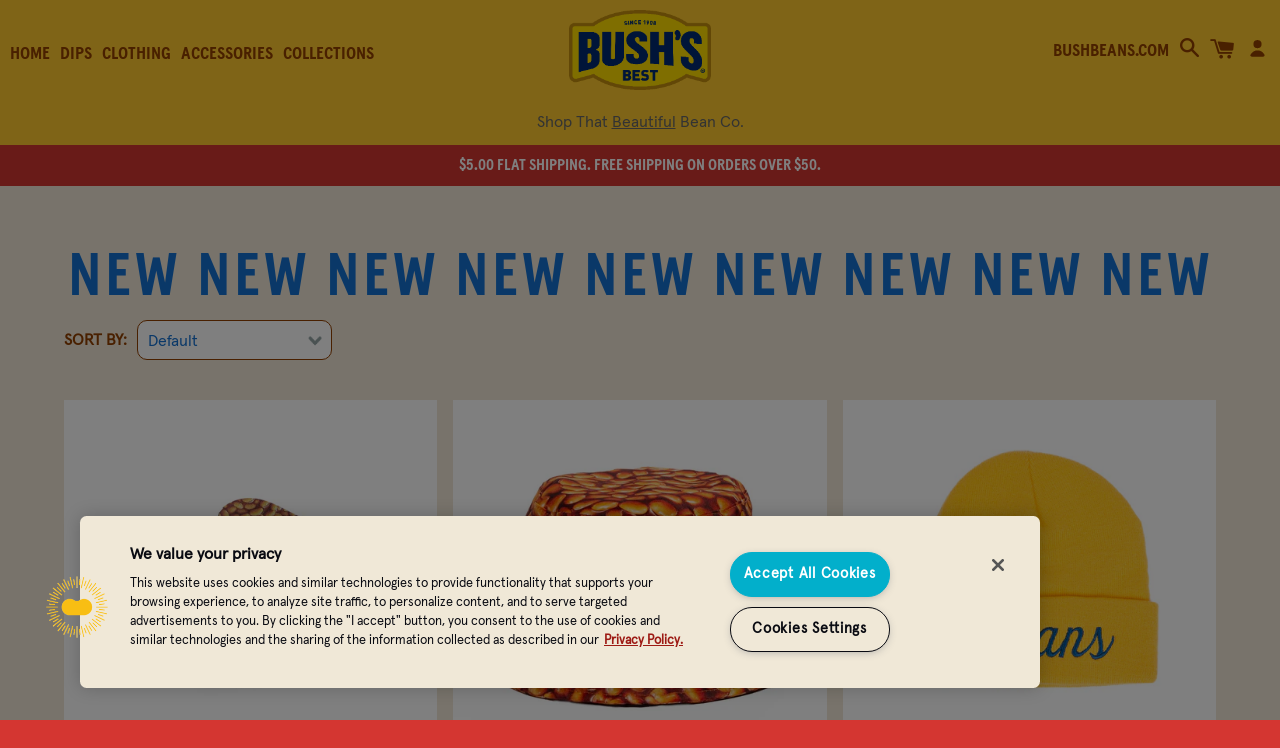

--- FILE ---
content_type: text/html; charset=utf-8
request_url: https://shop.bushbeans.com/collections/new-products-collection
body_size: 19808
content:
<!doctype html>
<html class="no-js" lang="en">
  <head>
    <meta charset="utf-8">
    <meta http-equiv="X-UA-Compatible" content="IE=edge">
    <meta name="viewport" content="width=device-width,initial-scale=1, user-scalable=1">

    <meta name="theme-color" content="#ffca2e">

    
      <link rel="shortcut icon" href="//shop.bushbeans.com/cdn/shop/files/favicon_32x32.jpg?v=1622217412" type="image/png">
    

    <link rel="canonical" href="https://shop.bushbeans.com/collections/new-products-collection">

    <title>
      New Products Collection
      
      
       &ndash; Shop.BushBeans.com
    </title>

    
      <meta name="description" content="New New New New New New New New New">
    

    <link href="//shop.bushbeans.com/cdn/shop/t/3/assets/theme.scss.css?v=178451865452353512101768333464" rel="stylesheet" type="text/css" media="all" />

    <!-- OneTrust Cookies Consent Notice start for shop.bushbeans.com -->
    <script
      type="text/javascript"
      src="https://cdn.cookielaw.org/consent/a03f59cb-03b9-42b7-8e44-09324466309e/OtAutoBlock.js"
    ></script>
    <script
      src="https://cdn.cookielaw.org/scripttemplates/otSDKStub.js"
      type="text/javascript"
      charset="UTF-8"
      data-domain-script="a03f59cb-03b9-42b7-8e44-09324466309e"
    ></script>
    <script type="text/javascript">
      function OptanonWrapper() { }
    </script>
    <!-- OneTrust Cookies Consent Notice end for shop.bushbeans.com -->

    <script>
      (function (u, n, i, v, e, r, s, a, l) { u[r] = {}; u[r].uid = '8c62eb67-3663-46e7-8b2d-f9ce997e70bd'; u[r].m = ['getReferrerInfo', 'identify', 'integrationsReady', 'on', 'ready', 'track']; u[r].queue = []; u[r].f = function(t) { return function() { var l = Array.prototype.slice.call(arguments); l.unshift(t); u[r].queue.push(l); return u[r].queue; }; }; for (var t = 0; t < u[r].m.length; t++) { l = u[r].m[t]; u[r][l] = u[r].f(l); } a = n.createElement(v); a.src = e + '/us-' + u[r].uid + '.js'; a.async = s; n.getElementsByTagName(i)[0].appendChild(a); })(window, document, 'head', 'script', 'https://amb-snippet.bushbeans.com', 'mbsy', true);
    </script>
    <!-- /snippets/social-meta-tags.liquid -->




<meta property="og:site_name" content="Shop.BushBeans.com">
<meta property="og:url" content="https://shop.bushbeans.com/collections/new-products-collection">
<meta property="og:title" content="New Products Collection">
<meta property="og:type" content="product.group">
<meta property="og:description" content="New New New New New New New New New">





  <meta name="twitter:site" content="@BushsBeans">

<meta name="twitter:card" content="summary_large_image">
<meta name="twitter:title" content="New Products Collection">
<meta name="twitter:description" content="New New New New New New New New New">

    <script>
      window.theme = window.theme || {};
      theme.strings = {
        cartEmpty: "Your cart is currently empty.",
        savingHtml: "You're saving [savings]",
        addToCart: "Add to cart",
        soldOut: "Sold out",
        unavailable: "Unavailable",
        addressError: "Error looking up that address",
        addressNoResults: "No results for that address",
        addressQueryLimit: "You have exceeded the Google API usage limit. Consider upgrading to a \u003ca href=\"https:\/\/developers.google.com\/maps\/premium\/usage-limits\"\u003ePremium Plan\u003c\/a\u003e.",
        authError: "There was a problem authenticating your Google Maps API Key."
      };
      theme.settings = {
        cartType: "drawer",
        moneyFormat: "${{amount}}"
      };
    </script>

    <script src="//shop.bushbeans.com/cdn/shop/t/3/assets/lazysizes.min.js?v=155223123402716617051622226688" defer></script>

    

    <script src="//shop.bushbeans.com/cdn/shop/t/3/assets/vendor.js?v=141188699437036237251622226693" defer></script>

    <script src="//shop.bushbeans.com/cdn/shopifycloud/storefront/assets/themes_support/option_selection-b017cd28.js" defer></script>

    <link rel="stylesheet" type="text/css" href="//shop.bushbeans.com/cdn/shop/t/3/assets/slick.css?v=98340474046176884051750276796" />
    <link rel="stylesheet" type="text/css" href="//shop.bushbeans.com/cdn/shop/t/3/assets/slick-theme.css?v=111566387709569418871750276806" />
    <script src="https://cdn.jsdelivr.net/npm/slick-carousel/slick/slick.min.js" defer></script>

    <script src="//shop.bushbeans.com/cdn/shop/t/3/assets/theme.js?v=3007086698686087711648074966" defer="defer"></script>

    <script>window.performance && window.performance.mark && window.performance.mark('shopify.content_for_header.start');</script><meta id="shopify-digital-wallet" name="shopify-digital-wallet" content="/25881673827/digital_wallets/dialog">
<meta name="shopify-checkout-api-token" content="d2a2f5cf0618105fbcd11c5f68be86a7">
<link rel="alternate" type="application/atom+xml" title="Feed" href="/collections/new-products-collection.atom" />
<link rel="alternate" type="application/json+oembed" href="https://shop.bushbeans.com/collections/new-products-collection.oembed">
<script async="async" src="/checkouts/internal/preloads.js?locale=en-US"></script>
<link rel="preconnect" href="https://shop.app" crossorigin="anonymous">
<script async="async" src="https://shop.app/checkouts/internal/preloads.js?locale=en-US&shop_id=25881673827" crossorigin="anonymous"></script>
<script id="apple-pay-shop-capabilities" type="application/json">{"shopId":25881673827,"countryCode":"US","currencyCode":"USD","merchantCapabilities":["supports3DS"],"merchantId":"gid:\/\/shopify\/Shop\/25881673827","merchantName":"Shop.BushBeans.com","requiredBillingContactFields":["postalAddress","email","phone"],"requiredShippingContactFields":["postalAddress","email","phone"],"shippingType":"shipping","supportedNetworks":["visa","masterCard","amex","discover","elo","jcb"],"total":{"type":"pending","label":"Shop.BushBeans.com","amount":"1.00"},"shopifyPaymentsEnabled":true,"supportsSubscriptions":true}</script>
<script id="shopify-features" type="application/json">{"accessToken":"d2a2f5cf0618105fbcd11c5f68be86a7","betas":["rich-media-storefront-analytics"],"domain":"shop.bushbeans.com","predictiveSearch":true,"shopId":25881673827,"locale":"en"}</script>
<script>var Shopify = Shopify || {};
Shopify.shop = "shop-bushbeans-com.myshopify.com";
Shopify.locale = "en";
Shopify.currency = {"active":"USD","rate":"1.0"};
Shopify.country = "US";
Shopify.theme = {"name":"Bush sboundlessthemeupdates2021","id":120351293539,"schema_name":"Boundless","schema_version":"8.3.0","theme_store_id":null,"role":"main"};
Shopify.theme.handle = "null";
Shopify.theme.style = {"id":null,"handle":null};
Shopify.cdnHost = "shop.bushbeans.com/cdn";
Shopify.routes = Shopify.routes || {};
Shopify.routes.root = "/";</script>
<script type="module">!function(o){(o.Shopify=o.Shopify||{}).modules=!0}(window);</script>
<script>!function(o){function n(){var o=[];function n(){o.push(Array.prototype.slice.apply(arguments))}return n.q=o,n}var t=o.Shopify=o.Shopify||{};t.loadFeatures=n(),t.autoloadFeatures=n()}(window);</script>
<script>
  window.ShopifyPay = window.ShopifyPay || {};
  window.ShopifyPay.apiHost = "shop.app\/pay";
  window.ShopifyPay.redirectState = null;
</script>
<script id="shop-js-analytics" type="application/json">{"pageType":"collection"}</script>
<script defer="defer" async type="module" src="//shop.bushbeans.com/cdn/shopifycloud/shop-js/modules/v2/client.init-shop-cart-sync_BApSsMSl.en.esm.js"></script>
<script defer="defer" async type="module" src="//shop.bushbeans.com/cdn/shopifycloud/shop-js/modules/v2/chunk.common_CBoos6YZ.esm.js"></script>
<script type="module">
  await import("//shop.bushbeans.com/cdn/shopifycloud/shop-js/modules/v2/client.init-shop-cart-sync_BApSsMSl.en.esm.js");
await import("//shop.bushbeans.com/cdn/shopifycloud/shop-js/modules/v2/chunk.common_CBoos6YZ.esm.js");

  window.Shopify.SignInWithShop?.initShopCartSync?.({"fedCMEnabled":true,"windoidEnabled":true});

</script>
<script>
  window.Shopify = window.Shopify || {};
  if (!window.Shopify.featureAssets) window.Shopify.featureAssets = {};
  window.Shopify.featureAssets['shop-js'] = {"shop-cart-sync":["modules/v2/client.shop-cart-sync_DJczDl9f.en.esm.js","modules/v2/chunk.common_CBoos6YZ.esm.js"],"init-fed-cm":["modules/v2/client.init-fed-cm_BzwGC0Wi.en.esm.js","modules/v2/chunk.common_CBoos6YZ.esm.js"],"shop-button":["modules/v2/client.shop-button_D_JX508o.en.esm.js","modules/v2/chunk.common_CBoos6YZ.esm.js"],"init-windoid":["modules/v2/client.init-windoid_BS26ThXS.en.esm.js","modules/v2/chunk.common_CBoos6YZ.esm.js"],"init-shop-cart-sync":["modules/v2/client.init-shop-cart-sync_BApSsMSl.en.esm.js","modules/v2/chunk.common_CBoos6YZ.esm.js"],"shop-cash-offers":["modules/v2/client.shop-cash-offers_DthCPNIO.en.esm.js","modules/v2/chunk.common_CBoos6YZ.esm.js","modules/v2/chunk.modal_Bu1hFZFC.esm.js"],"shop-toast-manager":["modules/v2/client.shop-toast-manager_tEhgP2F9.en.esm.js","modules/v2/chunk.common_CBoos6YZ.esm.js"],"avatar":["modules/v2/client.avatar_BTnouDA3.en.esm.js"],"init-shop-email-lookup-coordinator":["modules/v2/client.init-shop-email-lookup-coordinator_DFwWcvrS.en.esm.js","modules/v2/chunk.common_CBoos6YZ.esm.js"],"pay-button":["modules/v2/client.pay-button_BuNmcIr_.en.esm.js","modules/v2/chunk.common_CBoos6YZ.esm.js"],"init-customer-accounts":["modules/v2/client.init-customer-accounts_C0Oh2ljF.en.esm.js","modules/v2/client.shop-login-button_DwLgFT0K.en.esm.js","modules/v2/chunk.common_CBoos6YZ.esm.js","modules/v2/chunk.modal_Bu1hFZFC.esm.js"],"shop-login-button":["modules/v2/client.shop-login-button_DwLgFT0K.en.esm.js","modules/v2/chunk.common_CBoos6YZ.esm.js","modules/v2/chunk.modal_Bu1hFZFC.esm.js"],"init-customer-accounts-sign-up":["modules/v2/client.init-customer-accounts-sign-up_TlVCiykN.en.esm.js","modules/v2/client.shop-login-button_DwLgFT0K.en.esm.js","modules/v2/chunk.common_CBoos6YZ.esm.js","modules/v2/chunk.modal_Bu1hFZFC.esm.js"],"init-shop-for-new-customer-accounts":["modules/v2/client.init-shop-for-new-customer-accounts_DrjXSI53.en.esm.js","modules/v2/client.shop-login-button_DwLgFT0K.en.esm.js","modules/v2/chunk.common_CBoos6YZ.esm.js","modules/v2/chunk.modal_Bu1hFZFC.esm.js"],"shop-follow-button":["modules/v2/client.shop-follow-button_C5D3XtBb.en.esm.js","modules/v2/chunk.common_CBoos6YZ.esm.js","modules/v2/chunk.modal_Bu1hFZFC.esm.js"],"checkout-modal":["modules/v2/client.checkout-modal_8TC_1FUY.en.esm.js","modules/v2/chunk.common_CBoos6YZ.esm.js","modules/v2/chunk.modal_Bu1hFZFC.esm.js"],"lead-capture":["modules/v2/client.lead-capture_Cq0gfm7I.en.esm.js","modules/v2/chunk.common_CBoos6YZ.esm.js","modules/v2/chunk.modal_Bu1hFZFC.esm.js"],"shop-login":["modules/v2/client.shop-login_BmtnoEUo.en.esm.js","modules/v2/chunk.common_CBoos6YZ.esm.js","modules/v2/chunk.modal_Bu1hFZFC.esm.js"],"payment-terms":["modules/v2/client.payment-terms_BHOWV7U_.en.esm.js","modules/v2/chunk.common_CBoos6YZ.esm.js","modules/v2/chunk.modal_Bu1hFZFC.esm.js"]};
</script>
<script id="__st">var __st={"a":25881673827,"offset":-18000,"reqid":"05bccaf8-1cf5-47da-8bba-32b2d434cf08-1768848532","pageurl":"shop.bushbeans.com\/collections\/new-products-collection","u":"febb399ad9f2","p":"collection","rtyp":"collection","rid":262347948131};</script>
<script>window.ShopifyPaypalV4VisibilityTracking = true;</script>
<script id="captcha-bootstrap">!function(){'use strict';const t='contact',e='account',n='new_comment',o=[[t,t],['blogs',n],['comments',n],[t,'customer']],c=[[e,'customer_login'],[e,'guest_login'],[e,'recover_customer_password'],[e,'create_customer']],r=t=>t.map((([t,e])=>`form[action*='/${t}']:not([data-nocaptcha='true']) input[name='form_type'][value='${e}']`)).join(','),a=t=>()=>t?[...document.querySelectorAll(t)].map((t=>t.form)):[];function s(){const t=[...o],e=r(t);return a(e)}const i='password',u='form_key',d=['recaptcha-v3-token','g-recaptcha-response','h-captcha-response',i],f=()=>{try{return window.sessionStorage}catch{return}},m='__shopify_v',_=t=>t.elements[u];function p(t,e,n=!1){try{const o=window.sessionStorage,c=JSON.parse(o.getItem(e)),{data:r}=function(t){const{data:e,action:n}=t;return t[m]||n?{data:e,action:n}:{data:t,action:n}}(c);for(const[e,n]of Object.entries(r))t.elements[e]&&(t.elements[e].value=n);n&&o.removeItem(e)}catch(o){console.error('form repopulation failed',{error:o})}}const l='form_type',E='cptcha';function T(t){t.dataset[E]=!0}const w=window,h=w.document,L='Shopify',v='ce_forms',y='captcha';let A=!1;((t,e)=>{const n=(g='f06e6c50-85a8-45c8-87d0-21a2b65856fe',I='https://cdn.shopify.com/shopifycloud/storefront-forms-hcaptcha/ce_storefront_forms_captcha_hcaptcha.v1.5.2.iife.js',D={infoText:'Protected by hCaptcha',privacyText:'Privacy',termsText:'Terms'},(t,e,n)=>{const o=w[L][v],c=o.bindForm;if(c)return c(t,g,e,D).then(n);var r;o.q.push([[t,g,e,D],n]),r=I,A||(h.body.append(Object.assign(h.createElement('script'),{id:'captcha-provider',async:!0,src:r})),A=!0)});var g,I,D;w[L]=w[L]||{},w[L][v]=w[L][v]||{},w[L][v].q=[],w[L][y]=w[L][y]||{},w[L][y].protect=function(t,e){n(t,void 0,e),T(t)},Object.freeze(w[L][y]),function(t,e,n,w,h,L){const[v,y,A,g]=function(t,e,n){const i=e?o:[],u=t?c:[],d=[...i,...u],f=r(d),m=r(i),_=r(d.filter((([t,e])=>n.includes(e))));return[a(f),a(m),a(_),s()]}(w,h,L),I=t=>{const e=t.target;return e instanceof HTMLFormElement?e:e&&e.form},D=t=>v().includes(t);t.addEventListener('submit',(t=>{const e=I(t);if(!e)return;const n=D(e)&&!e.dataset.hcaptchaBound&&!e.dataset.recaptchaBound,o=_(e),c=g().includes(e)&&(!o||!o.value);(n||c)&&t.preventDefault(),c&&!n&&(function(t){try{if(!f())return;!function(t){const e=f();if(!e)return;const n=_(t);if(!n)return;const o=n.value;o&&e.removeItem(o)}(t);const e=Array.from(Array(32),(()=>Math.random().toString(36)[2])).join('');!function(t,e){_(t)||t.append(Object.assign(document.createElement('input'),{type:'hidden',name:u})),t.elements[u].value=e}(t,e),function(t,e){const n=f();if(!n)return;const o=[...t.querySelectorAll(`input[type='${i}']`)].map((({name:t})=>t)),c=[...d,...o],r={};for(const[a,s]of new FormData(t).entries())c.includes(a)||(r[a]=s);n.setItem(e,JSON.stringify({[m]:1,action:t.action,data:r}))}(t,e)}catch(e){console.error('failed to persist form',e)}}(e),e.submit())}));const S=(t,e)=>{t&&!t.dataset[E]&&(n(t,e.some((e=>e===t))),T(t))};for(const o of['focusin','change'])t.addEventListener(o,(t=>{const e=I(t);D(e)&&S(e,y())}));const B=e.get('form_key'),M=e.get(l),P=B&&M;t.addEventListener('DOMContentLoaded',(()=>{const t=y();if(P)for(const e of t)e.elements[l].value===M&&p(e,B);[...new Set([...A(),...v().filter((t=>'true'===t.dataset.shopifyCaptcha))])].forEach((e=>S(e,t)))}))}(h,new URLSearchParams(w.location.search),n,t,e,['guest_login'])})(!0,!0)}();</script>
<script integrity="sha256-4kQ18oKyAcykRKYeNunJcIwy7WH5gtpwJnB7kiuLZ1E=" data-source-attribution="shopify.loadfeatures" defer="defer" src="//shop.bushbeans.com/cdn/shopifycloud/storefront/assets/storefront/load_feature-a0a9edcb.js" crossorigin="anonymous"></script>
<script crossorigin="anonymous" defer="defer" src="//shop.bushbeans.com/cdn/shopifycloud/storefront/assets/shopify_pay/storefront-65b4c6d7.js?v=20250812"></script>
<script data-source-attribution="shopify.dynamic_checkout.dynamic.init">var Shopify=Shopify||{};Shopify.PaymentButton=Shopify.PaymentButton||{isStorefrontPortableWallets:!0,init:function(){window.Shopify.PaymentButton.init=function(){};var t=document.createElement("script");t.src="https://shop.bushbeans.com/cdn/shopifycloud/portable-wallets/latest/portable-wallets.en.js",t.type="module",document.head.appendChild(t)}};
</script>
<script data-source-attribution="shopify.dynamic_checkout.buyer_consent">
  function portableWalletsHideBuyerConsent(e){var t=document.getElementById("shopify-buyer-consent"),n=document.getElementById("shopify-subscription-policy-button");t&&n&&(t.classList.add("hidden"),t.setAttribute("aria-hidden","true"),n.removeEventListener("click",e))}function portableWalletsShowBuyerConsent(e){var t=document.getElementById("shopify-buyer-consent"),n=document.getElementById("shopify-subscription-policy-button");t&&n&&(t.classList.remove("hidden"),t.removeAttribute("aria-hidden"),n.addEventListener("click",e))}window.Shopify?.PaymentButton&&(window.Shopify.PaymentButton.hideBuyerConsent=portableWalletsHideBuyerConsent,window.Shopify.PaymentButton.showBuyerConsent=portableWalletsShowBuyerConsent);
</script>
<script data-source-attribution="shopify.dynamic_checkout.cart.bootstrap">document.addEventListener("DOMContentLoaded",(function(){function t(){return document.querySelector("shopify-accelerated-checkout-cart, shopify-accelerated-checkout")}if(t())Shopify.PaymentButton.init();else{new MutationObserver((function(e,n){t()&&(Shopify.PaymentButton.init(),n.disconnect())})).observe(document.body,{childList:!0,subtree:!0})}}));
</script>
<link id="shopify-accelerated-checkout-styles" rel="stylesheet" media="screen" href="https://shop.bushbeans.com/cdn/shopifycloud/portable-wallets/latest/accelerated-checkout-backwards-compat.css" crossorigin="anonymous">
<style id="shopify-accelerated-checkout-cart">
        #shopify-buyer-consent {
  margin-top: 1em;
  display: inline-block;
  width: 100%;
}

#shopify-buyer-consent.hidden {
  display: none;
}

#shopify-subscription-policy-button {
  background: none;
  border: none;
  padding: 0;
  text-decoration: underline;
  font-size: inherit;
  cursor: pointer;
}

#shopify-subscription-policy-button::before {
  box-shadow: none;
}

      </style>

<script>window.performance && window.performance.mark && window.performance.mark('shopify.content_for_header.end');</script>

    <link rel="stylesheet" href="//shop.bushbeans.com/cdn/shop/t/3/assets/sca-pp.css?v=26248894406678077071622226690">
 <script>
  
  SCAPPShop = {};
    
  </script>
  <script src="//shop.bushbeans.com/cdn/shop/t/3/assets/sca-pp-initial.js?v=94532951458365242311746117298" defer></script>
  

    <!-- Google Tag Manager -->
    <script>
      (function(w,d,s,l,i){w[l]=w[l]||[];w[l].push({'gtm.start':
      new Date().getTime(),event:'gtm.js'});var f=d.getElementsByTagName(s)[0],
      j=d.createElement(s),dl=l!='dataLayer'?'&l='+l:'';j.async=true;j.src=
      'https://www.googletagmanager.com/gtm.js?id='+i+dl;f.parentNode.insertBefore(j,f);
      })(window,document,'script','dataLayer','GTM-MX2DRBF');
    </script>
    <!-- End Google Tag Manager -->

    <!-- GSSTART Slider code start. Do not change -->
    
    <!-- Slider code end. Do not change GSEND -->
  <!-- BEGIN app block: shopify://apps/minmaxify-order-limits/blocks/app-embed-block/3acfba32-89f3-4377-ae20-cbb9abc48475 --><script type="text/javascript" src="https://limits.minmaxify.com/shop-bushbeans-com.myshopify.com?v=124&r=20250125161924"></script>

<!-- END app block --><meta property="og:image" content="https://cdn.shopify.com/s/files/1/0258/8167/3827/files/Bush_logo_2020_rgb.png?height=628&pad_color=f1e8d7&v=1746542459&width=1200" />
<meta property="og:image:secure_url" content="https://cdn.shopify.com/s/files/1/0258/8167/3827/files/Bush_logo_2020_rgb.png?height=628&pad_color=f1e8d7&v=1746542459&width=1200" />
<meta property="og:image:width" content="1200" />
<meta property="og:image:height" content="628" />
<link href="https://monorail-edge.shopifysvc.com" rel="dns-prefetch">
<script>(function(){if ("sendBeacon" in navigator && "performance" in window) {try {var session_token_from_headers = performance.getEntriesByType('navigation')[0].serverTiming.find(x => x.name == '_s').description;} catch {var session_token_from_headers = undefined;}var session_cookie_matches = document.cookie.match(/_shopify_s=([^;]*)/);var session_token_from_cookie = session_cookie_matches && session_cookie_matches.length === 2 ? session_cookie_matches[1] : "";var session_token = session_token_from_headers || session_token_from_cookie || "";function handle_abandonment_event(e) {var entries = performance.getEntries().filter(function(entry) {return /monorail-edge.shopifysvc.com/.test(entry.name);});if (!window.abandonment_tracked && entries.length === 0) {window.abandonment_tracked = true;var currentMs = Date.now();var navigation_start = performance.timing.navigationStart;var payload = {shop_id: 25881673827,url: window.location.href,navigation_start,duration: currentMs - navigation_start,session_token,page_type: "collection"};window.navigator.sendBeacon("https://monorail-edge.shopifysvc.com/v1/produce", JSON.stringify({schema_id: "online_store_buyer_site_abandonment/1.1",payload: payload,metadata: {event_created_at_ms: currentMs,event_sent_at_ms: currentMs}}));}}window.addEventListener('pagehide', handle_abandonment_event);}}());</script>
<script id="web-pixels-manager-setup">(function e(e,d,r,n,o){if(void 0===o&&(o={}),!Boolean(null===(a=null===(i=window.Shopify)||void 0===i?void 0:i.analytics)||void 0===a?void 0:a.replayQueue)){var i,a;window.Shopify=window.Shopify||{};var t=window.Shopify;t.analytics=t.analytics||{};var s=t.analytics;s.replayQueue=[],s.publish=function(e,d,r){return s.replayQueue.push([e,d,r]),!0};try{self.performance.mark("wpm:start")}catch(e){}var l=function(){var e={modern:/Edge?\/(1{2}[4-9]|1[2-9]\d|[2-9]\d{2}|\d{4,})\.\d+(\.\d+|)|Firefox\/(1{2}[4-9]|1[2-9]\d|[2-9]\d{2}|\d{4,})\.\d+(\.\d+|)|Chrom(ium|e)\/(9{2}|\d{3,})\.\d+(\.\d+|)|(Maci|X1{2}).+ Version\/(15\.\d+|(1[6-9]|[2-9]\d|\d{3,})\.\d+)([,.]\d+|)( \(\w+\)|)( Mobile\/\w+|) Safari\/|Chrome.+OPR\/(9{2}|\d{3,})\.\d+\.\d+|(CPU[ +]OS|iPhone[ +]OS|CPU[ +]iPhone|CPU IPhone OS|CPU iPad OS)[ +]+(15[._]\d+|(1[6-9]|[2-9]\d|\d{3,})[._]\d+)([._]\d+|)|Android:?[ /-](13[3-9]|1[4-9]\d|[2-9]\d{2}|\d{4,})(\.\d+|)(\.\d+|)|Android.+Firefox\/(13[5-9]|1[4-9]\d|[2-9]\d{2}|\d{4,})\.\d+(\.\d+|)|Android.+Chrom(ium|e)\/(13[3-9]|1[4-9]\d|[2-9]\d{2}|\d{4,})\.\d+(\.\d+|)|SamsungBrowser\/([2-9]\d|\d{3,})\.\d+/,legacy:/Edge?\/(1[6-9]|[2-9]\d|\d{3,})\.\d+(\.\d+|)|Firefox\/(5[4-9]|[6-9]\d|\d{3,})\.\d+(\.\d+|)|Chrom(ium|e)\/(5[1-9]|[6-9]\d|\d{3,})\.\d+(\.\d+|)([\d.]+$|.*Safari\/(?![\d.]+ Edge\/[\d.]+$))|(Maci|X1{2}).+ Version\/(10\.\d+|(1[1-9]|[2-9]\d|\d{3,})\.\d+)([,.]\d+|)( \(\w+\)|)( Mobile\/\w+|) Safari\/|Chrome.+OPR\/(3[89]|[4-9]\d|\d{3,})\.\d+\.\d+|(CPU[ +]OS|iPhone[ +]OS|CPU[ +]iPhone|CPU IPhone OS|CPU iPad OS)[ +]+(10[._]\d+|(1[1-9]|[2-9]\d|\d{3,})[._]\d+)([._]\d+|)|Android:?[ /-](13[3-9]|1[4-9]\d|[2-9]\d{2}|\d{4,})(\.\d+|)(\.\d+|)|Mobile Safari.+OPR\/([89]\d|\d{3,})\.\d+\.\d+|Android.+Firefox\/(13[5-9]|1[4-9]\d|[2-9]\d{2}|\d{4,})\.\d+(\.\d+|)|Android.+Chrom(ium|e)\/(13[3-9]|1[4-9]\d|[2-9]\d{2}|\d{4,})\.\d+(\.\d+|)|Android.+(UC? ?Browser|UCWEB|U3)[ /]?(15\.([5-9]|\d{2,})|(1[6-9]|[2-9]\d|\d{3,})\.\d+)\.\d+|SamsungBrowser\/(5\.\d+|([6-9]|\d{2,})\.\d+)|Android.+MQ{2}Browser\/(14(\.(9|\d{2,})|)|(1[5-9]|[2-9]\d|\d{3,})(\.\d+|))(\.\d+|)|K[Aa][Ii]OS\/(3\.\d+|([4-9]|\d{2,})\.\d+)(\.\d+|)/},d=e.modern,r=e.legacy,n=navigator.userAgent;return n.match(d)?"modern":n.match(r)?"legacy":"unknown"}(),u="modern"===l?"modern":"legacy",c=(null!=n?n:{modern:"",legacy:""})[u],f=function(e){return[e.baseUrl,"/wpm","/b",e.hashVersion,"modern"===e.buildTarget?"m":"l",".js"].join("")}({baseUrl:d,hashVersion:r,buildTarget:u}),m=function(e){var d=e.version,r=e.bundleTarget,n=e.surface,o=e.pageUrl,i=e.monorailEndpoint;return{emit:function(e){var a=e.status,t=e.errorMsg,s=(new Date).getTime(),l=JSON.stringify({metadata:{event_sent_at_ms:s},events:[{schema_id:"web_pixels_manager_load/3.1",payload:{version:d,bundle_target:r,page_url:o,status:a,surface:n,error_msg:t},metadata:{event_created_at_ms:s}}]});if(!i)return console&&console.warn&&console.warn("[Web Pixels Manager] No Monorail endpoint provided, skipping logging."),!1;try{return self.navigator.sendBeacon.bind(self.navigator)(i,l)}catch(e){}var u=new XMLHttpRequest;try{return u.open("POST",i,!0),u.setRequestHeader("Content-Type","text/plain"),u.send(l),!0}catch(e){return console&&console.warn&&console.warn("[Web Pixels Manager] Got an unhandled error while logging to Monorail."),!1}}}}({version:r,bundleTarget:l,surface:e.surface,pageUrl:self.location.href,monorailEndpoint:e.monorailEndpoint});try{o.browserTarget=l,function(e){var d=e.src,r=e.async,n=void 0===r||r,o=e.onload,i=e.onerror,a=e.sri,t=e.scriptDataAttributes,s=void 0===t?{}:t,l=document.createElement("script"),u=document.querySelector("head"),c=document.querySelector("body");if(l.async=n,l.src=d,a&&(l.integrity=a,l.crossOrigin="anonymous"),s)for(var f in s)if(Object.prototype.hasOwnProperty.call(s,f))try{l.dataset[f]=s[f]}catch(e){}if(o&&l.addEventListener("load",o),i&&l.addEventListener("error",i),u)u.appendChild(l);else{if(!c)throw new Error("Did not find a head or body element to append the script");c.appendChild(l)}}({src:f,async:!0,onload:function(){if(!function(){var e,d;return Boolean(null===(d=null===(e=window.Shopify)||void 0===e?void 0:e.analytics)||void 0===d?void 0:d.initialized)}()){var d=window.webPixelsManager.init(e)||void 0;if(d){var r=window.Shopify.analytics;r.replayQueue.forEach((function(e){var r=e[0],n=e[1],o=e[2];d.publishCustomEvent(r,n,o)})),r.replayQueue=[],r.publish=d.publishCustomEvent,r.visitor=d.visitor,r.initialized=!0}}},onerror:function(){return m.emit({status:"failed",errorMsg:"".concat(f," has failed to load")})},sri:function(e){var d=/^sha384-[A-Za-z0-9+/=]+$/;return"string"==typeof e&&d.test(e)}(c)?c:"",scriptDataAttributes:o}),m.emit({status:"loading"})}catch(e){m.emit({status:"failed",errorMsg:(null==e?void 0:e.message)||"Unknown error"})}}})({shopId: 25881673827,storefrontBaseUrl: "https://shop.bushbeans.com",extensionsBaseUrl: "https://extensions.shopifycdn.com/cdn/shopifycloud/web-pixels-manager",monorailEndpoint: "https://monorail-edge.shopifysvc.com/unstable/produce_batch",surface: "storefront-renderer",enabledBetaFlags: ["2dca8a86"],webPixelsConfigList: [{"id":"1203831071","configuration":"{\"config\":\"{\\\"google_tag_ids\\\":[\\\"G-F5BYZB0JY3\\\"],\\\"target_country\\\":\\\"US\\\",\\\"gtag_events\\\":[{\\\"type\\\":\\\"begin_checkout\\\",\\\"action_label\\\":\\\"G-F5BYZB0JY3\\\"},{\\\"type\\\":\\\"search\\\",\\\"action_label\\\":\\\"G-F5BYZB0JY3\\\"},{\\\"type\\\":\\\"view_item\\\",\\\"action_label\\\":\\\"G-F5BYZB0JY3\\\"},{\\\"type\\\":\\\"purchase\\\",\\\"action_label\\\":\\\"G-F5BYZB0JY3\\\"},{\\\"type\\\":\\\"page_view\\\",\\\"action_label\\\":\\\"G-F5BYZB0JY3\\\"},{\\\"type\\\":\\\"add_payment_info\\\",\\\"action_label\\\":\\\"G-F5BYZB0JY3\\\"},{\\\"type\\\":\\\"add_to_cart\\\",\\\"action_label\\\":\\\"G-F5BYZB0JY3\\\"}],\\\"enable_monitoring_mode\\\":false}\"}","eventPayloadVersion":"v1","runtimeContext":"OPEN","scriptVersion":"b2a88bafab3e21179ed38636efcd8a93","type":"APP","apiClientId":1780363,"privacyPurposes":[],"dataSharingAdjustments":{"protectedCustomerApprovalScopes":["read_customer_address","read_customer_email","read_customer_name","read_customer_personal_data","read_customer_phone"]}},{"id":"269353247","configuration":"{\"pixel_id\":\"626605719489786\",\"pixel_type\":\"facebook_pixel\",\"metaapp_system_user_token\":\"-\"}","eventPayloadVersion":"v1","runtimeContext":"OPEN","scriptVersion":"ca16bc87fe92b6042fbaa3acc2fbdaa6","type":"APP","apiClientId":2329312,"privacyPurposes":["ANALYTICS","MARKETING","SALE_OF_DATA"],"dataSharingAdjustments":{"protectedCustomerApprovalScopes":["read_customer_address","read_customer_email","read_customer_name","read_customer_personal_data","read_customer_phone"]}},{"id":"132383007","eventPayloadVersion":"1","runtimeContext":"LAX","scriptVersion":"2","type":"CUSTOM","privacyPurposes":[],"name":"Ambassador"},{"id":"shopify-app-pixel","configuration":"{}","eventPayloadVersion":"v1","runtimeContext":"STRICT","scriptVersion":"0450","apiClientId":"shopify-pixel","type":"APP","privacyPurposes":["ANALYTICS","MARKETING"]},{"id":"shopify-custom-pixel","eventPayloadVersion":"v1","runtimeContext":"LAX","scriptVersion":"0450","apiClientId":"shopify-pixel","type":"CUSTOM","privacyPurposes":["ANALYTICS","MARKETING"]}],isMerchantRequest: false,initData: {"shop":{"name":"Shop.BushBeans.com","paymentSettings":{"currencyCode":"USD"},"myshopifyDomain":"shop-bushbeans-com.myshopify.com","countryCode":"US","storefrontUrl":"https:\/\/shop.bushbeans.com"},"customer":null,"cart":null,"checkout":null,"productVariants":[],"purchasingCompany":null},},"https://shop.bushbeans.com/cdn","fcfee988w5aeb613cpc8e4bc33m6693e112",{"modern":"","legacy":""},{"shopId":"25881673827","storefrontBaseUrl":"https:\/\/shop.bushbeans.com","extensionBaseUrl":"https:\/\/extensions.shopifycdn.com\/cdn\/shopifycloud\/web-pixels-manager","surface":"storefront-renderer","enabledBetaFlags":"[\"2dca8a86\"]","isMerchantRequest":"false","hashVersion":"fcfee988w5aeb613cpc8e4bc33m6693e112","publish":"custom","events":"[[\"page_viewed\",{}],[\"collection_viewed\",{\"collection\":{\"id\":\"262347948131\",\"title\":\"New Products Collection\",\"productVariants\":[{\"price\":{\"amount\":30.0,\"currencyCode\":\"USD\"},\"product\":{\"title\":\"Bean Slides\",\"vendor\":\"Shop.BushBeans.com\",\"id\":\"8247478878495\",\"untranslatedTitle\":\"Bean Slides\",\"url\":\"\/products\/bean-slides\",\"type\":\"\"},\"id\":\"45653998993695\",\"image\":{\"src\":\"\/\/shop.bushbeans.com\/cdn\/shop\/files\/accessories_41.png?v=1693415728\"},\"sku\":\"BBS5M7W\",\"title\":\"5M \/ 7W\",\"untranslatedTitle\":\"5M \/ 7W\"},{\"price\":{\"amount\":25.0,\"currencyCode\":\"USD\"},\"product\":{\"title\":\"\\\"Beans All Over\\\" Bucket Hat\",\"vendor\":\"Shop.BushBeans.com\",\"id\":\"8247344136479\",\"untranslatedTitle\":\"\\\"Beans All Over\\\" Bucket Hat\",\"url\":\"\/products\/beans-all-over-bucket-hat\",\"type\":\"\"},\"id\":\"44937733734687\",\"image\":{\"src\":\"\/\/shop.bushbeans.com\/cdn\/shop\/files\/accessories_06.png?v=1693413430\"},\"sku\":\"BKT14774\",\"title\":\"Default Title\",\"untranslatedTitle\":\"Default Title\"},{\"price\":{\"amount\":25.0,\"currencyCode\":\"USD\"},\"product\":{\"title\":\"\\\"Beans\\\" Beanie\",\"vendor\":\"Shop.BushBeans.com\",\"id\":\"8070396412191\",\"untranslatedTitle\":\"\\\"Beans\\\" Beanie\",\"url\":\"\/products\/beans-beanie\",\"type\":\"\"},\"id\":\"44257045840159\",\"image\":{\"src\":\"\/\/shop.bushbeans.com\/cdn\/shop\/files\/BB1.png?v=1700500483\"},\"sku\":\"BBH2587\",\"title\":\"Default Title\",\"untranslatedTitle\":\"Default Title\"},{\"price\":{\"amount\":35.0,\"currencyCode\":\"USD\"},\"product\":{\"title\":\"Bean Can Blanket\",\"vendor\":\"Shop.BushBeans.com\",\"id\":\"8247868817695\",\"untranslatedTitle\":\"Bean Can Blanket\",\"url\":\"\/products\/blanket\",\"type\":\"\"},\"id\":\"44940962136351\",\"image\":{\"src\":\"\/\/shop.bushbeans.com\/cdn\/shop\/files\/accessories_03.png?v=1693415477\"},\"sku\":\"BK52874\",\"title\":\"Default Title\",\"untranslatedTitle\":\"Default Title\"},{\"price\":{\"amount\":44.0,\"currencyCode\":\"USD\"},\"product\":{\"title\":\"Bush's Baked Beans Halloween Costume\",\"vendor\":\"Shop.BushBeans.com\",\"id\":\"8573998629151\",\"untranslatedTitle\":\"Bush's Baked Beans Halloween Costume\",\"url\":\"\/products\/bushs-baked-beans-halloween-costume\",\"type\":\"Merchandise\"},\"id\":\"46557327819039\",\"image\":{\"src\":\"\/\/shop.bushbeans.com\/cdn\/shop\/files\/bakedgirl.png?v=1695920017\"},\"sku\":\"BBHC0002\",\"title\":\"Default Title\",\"untranslatedTitle\":\"Default Title\"},{\"price\":{\"amount\":15.0,\"currencyCode\":\"USD\"},\"product\":{\"title\":\"Baked Beans Ornament\",\"vendor\":\"Shop.BushBeans.com\",\"id\":\"8806923895071\",\"untranslatedTitle\":\"Baked Beans Ornament\",\"url\":\"\/products\/baked-beans-ornament\",\"type\":\"Merchandise\"},\"id\":\"47218004132127\",\"image\":{\"src\":\"\/\/shop.bushbeans.com\/cdn\/shop\/files\/ornament.png?v=1700498123\"},\"sku\":\"BBO1117\",\"title\":\"Default Title\",\"untranslatedTitle\":\"Default Title\"},{\"price\":{\"amount\":18.0,\"currencyCode\":\"USD\"},\"product\":{\"title\":\"Spill the Beans Socks\",\"vendor\":\"Shop.BushBeans.com\",\"id\":\"8045390561567\",\"untranslatedTitle\":\"Spill the Beans Socks\",\"url\":\"\/products\/spill-the-beans-socks\",\"type\":\"\"},\"id\":\"44183936893215\",\"image\":{\"src\":\"\/\/shop.bushbeans.com\/cdn\/shop\/products\/PackSocks.png?v=1671122254\"},\"sku\":\"STBS4111\",\"title\":\"Default Title\",\"untranslatedTitle\":\"Default Title\"},{\"price\":{\"amount\":18.0,\"currencyCode\":\"USD\"},\"product\":{\"title\":\"Earbud Case\",\"vendor\":\"Shop.BushBeans.com\",\"id\":\"8247608901919\",\"untranslatedTitle\":\"Earbud Case\",\"url\":\"\/products\/airpod-pro-bean-can-case\",\"type\":\"\"},\"id\":\"44939466277151\",\"image\":{\"src\":\"\/\/shop.bushbeans.com\/cdn\/shop\/files\/accessories_21_8bd5c68f-2a5c-4e4b-a09f-d74fce676191.png?v=1693417343\"},\"sku\":\"EC52122\",\"title\":\"Default Title\",\"untranslatedTitle\":\"Default Title\"},{\"price\":{\"amount\":39.0,\"currencyCode\":\"USD\"},\"product\":{\"title\":\"Golf Head Cover\",\"vendor\":\"Shop.BushBeans.com\",\"id\":\"8247600120095\",\"untranslatedTitle\":\"Golf Head Cover\",\"url\":\"\/products\/golf-driver-cover\",\"type\":\"\"},\"id\":\"44939410440479\",\"image\":{\"src\":\"\/\/shop.bushbeans.com\/cdn\/shop\/files\/accessories_17.png?v=1693417443\"},\"sku\":\"GC17542\",\"title\":\"Default Title\",\"untranslatedTitle\":\"Default Title\"},{\"price\":{\"amount\":28.0,\"currencyCode\":\"USD\"},\"product\":{\"title\":\"Bush's Beans Advent Calendar\",\"vendor\":\"Shop.BushBeans.com\",\"id\":\"9642428367135\",\"untranslatedTitle\":\"Bush's Beans Advent Calendar\",\"url\":\"\/products\/bush-beans-advent-calendar\",\"type\":\"\"},\"id\":\"49722891862303\",\"image\":{\"src\":\"\/\/shop.bushbeans.com\/cdn\/shop\/files\/adventcalendarfront.png?v=1731707817\"},\"sku\":\"BAV111301\",\"title\":\"Default Title\",\"untranslatedTitle\":\"Default Title\"},{\"price\":{\"amount\":47.0,\"currencyCode\":\"USD\"},\"product\":{\"title\":\"That Beautiful Bean Hoodie\",\"vendor\":\"Shop.BushBeans.com\",\"id\":\"6617879314531\",\"untranslatedTitle\":\"That Beautiful Bean Hoodie\",\"url\":\"\/products\/that-beautiful-bean-hoodie\",\"type\":\"Merchandise\"},\"id\":\"39514673840227\",\"image\":{\"src\":\"\/\/shop.bushbeans.com\/cdn\/shop\/files\/clothing_04.png?v=1693417914\"},\"sku\":\"40034SM\",\"title\":\"Small\",\"untranslatedTitle\":\"Small\"},{\"price\":{\"amount\":16.0,\"currencyCode\":\"USD\"},\"product\":{\"title\":\"Beans All Over Game Controller Skin\",\"vendor\":\"Shop.BushBeans.com\",\"id\":\"10173140042015\",\"untranslatedTitle\":\"Beans All Over Game Controller Skin\",\"url\":\"\/products\/game-controller-skin\",\"type\":\"\"},\"id\":\"50972750905631\",\"image\":{\"src\":\"\/\/shop.bushbeans.com\/cdn\/shop\/files\/PS5.png?v=1762114575\"},\"sku\":\"BSK0611P\",\"title\":\"Compatible with PlayStation®5\",\"untranslatedTitle\":\"Compatible with PlayStation®5\"},{\"price\":{\"amount\":44.0,\"currencyCode\":\"USD\"},\"product\":{\"title\":\"Bush's Chili Beans Halloween Costume\",\"vendor\":\"Shop.BushBeans.com\",\"id\":\"8573999448351\",\"untranslatedTitle\":\"Bush's Chili Beans Halloween Costume\",\"url\":\"\/products\/bushs-chili-beans-halloween-costume\",\"type\":\"Merchandise\"},\"id\":\"46557329064223\",\"image\":{\"src\":\"\/\/shop.bushbeans.com\/cdn\/shop\/files\/chilimodel1.png?v=1695913105\"},\"sku\":\"BBHC0006\",\"title\":\"Default Title\",\"untranslatedTitle\":\"Default Title\"},{\"price\":{\"amount\":35.0,\"currencyCode\":\"USD\"},\"product\":{\"title\":\"Gaming Desk Mat\",\"vendor\":\"Shop.BushBeans.com\",\"id\":\"10254052557087\",\"untranslatedTitle\":\"Gaming Desk Mat\",\"url\":\"\/products\/gaming-desk-mat\",\"type\":\"\"},\"id\":\"51248602415391\",\"image\":{\"src\":\"\/\/shop.bushbeans.com\/cdn\/shop\/files\/gamingmat.png?v=1762114511\"},\"sku\":\"BB1012GDM\",\"title\":\"Default Title\",\"untranslatedTitle\":\"Default Title\"},{\"price\":{\"amount\":42.0,\"currencyCode\":\"USD\"},\"product\":{\"title\":\"Golf Driver Fitted Cover\",\"vendor\":\"Shop.BushBeans.com\",\"id\":\"10254387380511\",\"untranslatedTitle\":\"Golf Driver Fitted Cover\",\"url\":\"\/products\/golf-head-fitted-cover\",\"type\":\"\"},\"id\":\"51249960288543\",\"image\":{\"src\":\"\/\/shop.bushbeans.com\/cdn\/shop\/files\/golfnew.png?v=1762114197\"},\"sku\":\"BBGD1013FC\",\"title\":\"Default Title\",\"untranslatedTitle\":\"Default Title\"}]}}]]"});</script><script>
  window.ShopifyAnalytics = window.ShopifyAnalytics || {};
  window.ShopifyAnalytics.meta = window.ShopifyAnalytics.meta || {};
  window.ShopifyAnalytics.meta.currency = 'USD';
  var meta = {"products":[{"id":8247478878495,"gid":"gid:\/\/shopify\/Product\/8247478878495","vendor":"Shop.BushBeans.com","type":"","handle":"bean-slides","variants":[{"id":45653998993695,"price":3000,"name":"Bean Slides - 5M \/ 7W","public_title":"5M \/ 7W","sku":"BBS5M7W"},{"id":45653999026463,"price":3000,"name":"Bean Slides - 7M \/ 9W","public_title":"7M \/ 9W","sku":"BBS7M9W"},{"id":45653999059231,"price":3000,"name":"Bean Slides - 9M \/ 11W","public_title":"9M \/ 11W","sku":"BBS9M11W"},{"id":45653999091999,"price":3000,"name":"Bean Slides - 11M \/ 13W","public_title":"11M \/ 13W","sku":"BBS11M13W"},{"id":45858048246047,"price":3000,"name":"Bean Slides - 13M \/ 15W","public_title":"13M \/ 15W","sku":"BBS13M15W"}],"remote":false},{"id":8247344136479,"gid":"gid:\/\/shopify\/Product\/8247344136479","vendor":"Shop.BushBeans.com","type":"","handle":"beans-all-over-bucket-hat","variants":[{"id":44937733734687,"price":2500,"name":"\"Beans All Over\" Bucket Hat","public_title":null,"sku":"BKT14774"}],"remote":false},{"id":8070396412191,"gid":"gid:\/\/shopify\/Product\/8070396412191","vendor":"Shop.BushBeans.com","type":"","handle":"beans-beanie","variants":[{"id":44257045840159,"price":2500,"name":"\"Beans\" Beanie","public_title":null,"sku":"BBH2587"}],"remote":false},{"id":8247868817695,"gid":"gid:\/\/shopify\/Product\/8247868817695","vendor":"Shop.BushBeans.com","type":"","handle":"blanket","variants":[{"id":44940962136351,"price":3500,"name":"Bean Can Blanket","public_title":null,"sku":"BK52874"}],"remote":false},{"id":8573998629151,"gid":"gid:\/\/shopify\/Product\/8573998629151","vendor":"Shop.BushBeans.com","type":"Merchandise","handle":"bushs-baked-beans-halloween-costume","variants":[{"id":46557327819039,"price":4400,"name":"Bush's Baked Beans Halloween Costume","public_title":null,"sku":"BBHC0002"}],"remote":false},{"id":8806923895071,"gid":"gid:\/\/shopify\/Product\/8806923895071","vendor":"Shop.BushBeans.com","type":"Merchandise","handle":"baked-beans-ornament","variants":[{"id":47218004132127,"price":1500,"name":"Baked Beans Ornament","public_title":null,"sku":"BBO1117"}],"remote":false},{"id":8045390561567,"gid":"gid:\/\/shopify\/Product\/8045390561567","vendor":"Shop.BushBeans.com","type":"","handle":"spill-the-beans-socks","variants":[{"id":44183936893215,"price":1800,"name":"Spill the Beans Socks","public_title":null,"sku":"STBS4111"}],"remote":false},{"id":8247608901919,"gid":"gid:\/\/shopify\/Product\/8247608901919","vendor":"Shop.BushBeans.com","type":"","handle":"airpod-pro-bean-can-case","variants":[{"id":44939466277151,"price":1800,"name":"Earbud Case","public_title":null,"sku":"EC52122"}],"remote":false},{"id":8247600120095,"gid":"gid:\/\/shopify\/Product\/8247600120095","vendor":"Shop.BushBeans.com","type":"","handle":"golf-driver-cover","variants":[{"id":44939410440479,"price":3900,"name":"Golf Head Cover","public_title":null,"sku":"GC17542"}],"remote":false},{"id":9642428367135,"gid":"gid:\/\/shopify\/Product\/9642428367135","vendor":"Shop.BushBeans.com","type":"","handle":"bush-beans-advent-calendar","variants":[{"id":49722891862303,"price":2800,"name":"Bush's Beans Advent Calendar","public_title":null,"sku":"BAV111301"}],"remote":false},{"id":6617879314531,"gid":"gid:\/\/shopify\/Product\/6617879314531","vendor":"Shop.BushBeans.com","type":"Merchandise","handle":"that-beautiful-bean-hoodie","variants":[{"id":39514673840227,"price":4700,"name":"That Beautiful Bean Hoodie - Small","public_title":"Small","sku":"40034SM"},{"id":39514673872995,"price":4700,"name":"That Beautiful Bean Hoodie - Medium","public_title":"Medium","sku":"40035MD"},{"id":39514673905763,"price":4700,"name":"That Beautiful Bean Hoodie - Large","public_title":"Large","sku":"40036LG"},{"id":39514673938531,"price":4700,"name":"That Beautiful Bean Hoodie - XL","public_title":"XL","sku":"40036XL"},{"id":39514673971299,"price":4700,"name":"That Beautiful Bean Hoodie - 2XL","public_title":"2XL","sku":"400372X"}],"remote":false},{"id":10173140042015,"gid":"gid:\/\/shopify\/Product\/10173140042015","vendor":"Shop.BushBeans.com","type":"","handle":"game-controller-skin","variants":[{"id":50972750905631,"price":1600,"name":"Beans All Over Game Controller Skin - Compatible with PlayStation®5","public_title":"Compatible with PlayStation®5","sku":"BSK0611P"},{"id":50972769911071,"price":1600,"name":"Beans All Over Game Controller Skin - Compatible with Xbox","public_title":"Compatible with Xbox","sku":"BSK0611X"},{"id":51206846644511,"price":1600,"name":"Beans All Over Game Controller Skin - Compatible with Nintendo Switch 1","public_title":"Compatible with Nintendo Switch 1","sku":"BBSK1010NS"},{"id":51206847496479,"price":1600,"name":"Beans All Over Game Controller Skin - Compatible with Nintendo Switch 2","public_title":"Compatible with Nintendo Switch 2","sku":"BBSK1011NS2"}],"remote":false},{"id":8573999448351,"gid":"gid:\/\/shopify\/Product\/8573999448351","vendor":"Shop.BushBeans.com","type":"Merchandise","handle":"bushs-chili-beans-halloween-costume","variants":[{"id":46557329064223,"price":4400,"name":"Bush's Chili Beans Halloween Costume","public_title":null,"sku":"BBHC0006"}],"remote":false},{"id":10254052557087,"gid":"gid:\/\/shopify\/Product\/10254052557087","vendor":"Shop.BushBeans.com","type":"","handle":"gaming-desk-mat","variants":[{"id":51248602415391,"price":3500,"name":"Gaming Desk Mat","public_title":null,"sku":"BB1012GDM"}],"remote":false},{"id":10254387380511,"gid":"gid:\/\/shopify\/Product\/10254387380511","vendor":"Shop.BushBeans.com","type":"","handle":"golf-head-fitted-cover","variants":[{"id":51249960288543,"price":4200,"name":"Golf Driver Fitted Cover","public_title":null,"sku":"BBGD1013FC"}],"remote":false}],"page":{"pageType":"collection","resourceType":"collection","resourceId":262347948131,"requestId":"05bccaf8-1cf5-47da-8bba-32b2d434cf08-1768848532"}};
  for (var attr in meta) {
    window.ShopifyAnalytics.meta[attr] = meta[attr];
  }
</script>
<script class="analytics">
  (function () {
    var customDocumentWrite = function(content) {
      var jquery = null;

      if (window.jQuery) {
        jquery = window.jQuery;
      } else if (window.Checkout && window.Checkout.$) {
        jquery = window.Checkout.$;
      }

      if (jquery) {
        jquery('body').append(content);
      }
    };

    var hasLoggedConversion = function(token) {
      if (token) {
        return document.cookie.indexOf('loggedConversion=' + token) !== -1;
      }
      return false;
    }

    var setCookieIfConversion = function(token) {
      if (token) {
        var twoMonthsFromNow = new Date(Date.now());
        twoMonthsFromNow.setMonth(twoMonthsFromNow.getMonth() + 2);

        document.cookie = 'loggedConversion=' + token + '; expires=' + twoMonthsFromNow;
      }
    }

    var trekkie = window.ShopifyAnalytics.lib = window.trekkie = window.trekkie || [];
    if (trekkie.integrations) {
      return;
    }
    trekkie.methods = [
      'identify',
      'page',
      'ready',
      'track',
      'trackForm',
      'trackLink'
    ];
    trekkie.factory = function(method) {
      return function() {
        var args = Array.prototype.slice.call(arguments);
        args.unshift(method);
        trekkie.push(args);
        return trekkie;
      };
    };
    for (var i = 0; i < trekkie.methods.length; i++) {
      var key = trekkie.methods[i];
      trekkie[key] = trekkie.factory(key);
    }
    trekkie.load = function(config) {
      trekkie.config = config || {};
      trekkie.config.initialDocumentCookie = document.cookie;
      var first = document.getElementsByTagName('script')[0];
      var script = document.createElement('script');
      script.type = 'text/javascript';
      script.onerror = function(e) {
        var scriptFallback = document.createElement('script');
        scriptFallback.type = 'text/javascript';
        scriptFallback.onerror = function(error) {
                var Monorail = {
      produce: function produce(monorailDomain, schemaId, payload) {
        var currentMs = new Date().getTime();
        var event = {
          schema_id: schemaId,
          payload: payload,
          metadata: {
            event_created_at_ms: currentMs,
            event_sent_at_ms: currentMs
          }
        };
        return Monorail.sendRequest("https://" + monorailDomain + "/v1/produce", JSON.stringify(event));
      },
      sendRequest: function sendRequest(endpointUrl, payload) {
        // Try the sendBeacon API
        if (window && window.navigator && typeof window.navigator.sendBeacon === 'function' && typeof window.Blob === 'function' && !Monorail.isIos12()) {
          var blobData = new window.Blob([payload], {
            type: 'text/plain'
          });

          if (window.navigator.sendBeacon(endpointUrl, blobData)) {
            return true;
          } // sendBeacon was not successful

        } // XHR beacon

        var xhr = new XMLHttpRequest();

        try {
          xhr.open('POST', endpointUrl);
          xhr.setRequestHeader('Content-Type', 'text/plain');
          xhr.send(payload);
        } catch (e) {
          console.log(e);
        }

        return false;
      },
      isIos12: function isIos12() {
        return window.navigator.userAgent.lastIndexOf('iPhone; CPU iPhone OS 12_') !== -1 || window.navigator.userAgent.lastIndexOf('iPad; CPU OS 12_') !== -1;
      }
    };
    Monorail.produce('monorail-edge.shopifysvc.com',
      'trekkie_storefront_load_errors/1.1',
      {shop_id: 25881673827,
      theme_id: 120351293539,
      app_name: "storefront",
      context_url: window.location.href,
      source_url: "//shop.bushbeans.com/cdn/s/trekkie.storefront.cd680fe47e6c39ca5d5df5f0a32d569bc48c0f27.min.js"});

        };
        scriptFallback.async = true;
        scriptFallback.src = '//shop.bushbeans.com/cdn/s/trekkie.storefront.cd680fe47e6c39ca5d5df5f0a32d569bc48c0f27.min.js';
        first.parentNode.insertBefore(scriptFallback, first);
      };
      script.async = true;
      script.src = '//shop.bushbeans.com/cdn/s/trekkie.storefront.cd680fe47e6c39ca5d5df5f0a32d569bc48c0f27.min.js';
      first.parentNode.insertBefore(script, first);
    };
    trekkie.load(
      {"Trekkie":{"appName":"storefront","development":false,"defaultAttributes":{"shopId":25881673827,"isMerchantRequest":null,"themeId":120351293539,"themeCityHash":"1393441332369138359","contentLanguage":"en","currency":"USD","eventMetadataId":"d5450cfe-037d-412b-9999-ae82154bc700"},"isServerSideCookieWritingEnabled":true,"monorailRegion":"shop_domain","enabledBetaFlags":["65f19447"]},"Session Attribution":{},"S2S":{"facebookCapiEnabled":true,"source":"trekkie-storefront-renderer","apiClientId":580111}}
    );

    var loaded = false;
    trekkie.ready(function() {
      if (loaded) return;
      loaded = true;

      window.ShopifyAnalytics.lib = window.trekkie;

      var originalDocumentWrite = document.write;
      document.write = customDocumentWrite;
      try { window.ShopifyAnalytics.merchantGoogleAnalytics.call(this); } catch(error) {};
      document.write = originalDocumentWrite;

      window.ShopifyAnalytics.lib.page(null,{"pageType":"collection","resourceType":"collection","resourceId":262347948131,"requestId":"05bccaf8-1cf5-47da-8bba-32b2d434cf08-1768848532","shopifyEmitted":true});

      var match = window.location.pathname.match(/checkouts\/(.+)\/(thank_you|post_purchase)/)
      var token = match? match[1]: undefined;
      if (!hasLoggedConversion(token)) {
        setCookieIfConversion(token);
        window.ShopifyAnalytics.lib.track("Viewed Product Category",{"currency":"USD","category":"Collection: new-products-collection","collectionName":"new-products-collection","collectionId":262347948131,"nonInteraction":true},undefined,undefined,{"shopifyEmitted":true});
      }
    });


        var eventsListenerScript = document.createElement('script');
        eventsListenerScript.async = true;
        eventsListenerScript.src = "//shop.bushbeans.com/cdn/shopifycloud/storefront/assets/shop_events_listener-3da45d37.js";
        document.getElementsByTagName('head')[0].appendChild(eventsListenerScript);

})();</script>
  <script>
  if (!window.ga || (window.ga && typeof window.ga !== 'function')) {
    window.ga = function ga() {
      (window.ga.q = window.ga.q || []).push(arguments);
      if (window.Shopify && window.Shopify.analytics && typeof window.Shopify.analytics.publish === 'function') {
        window.Shopify.analytics.publish("ga_stub_called", {}, {sendTo: "google_osp_migration"});
      }
      console.error("Shopify's Google Analytics stub called with:", Array.from(arguments), "\nSee https://help.shopify.com/manual/promoting-marketing/pixels/pixel-migration#google for more information.");
    };
    if (window.Shopify && window.Shopify.analytics && typeof window.Shopify.analytics.publish === 'function') {
      window.Shopify.analytics.publish("ga_stub_initialized", {}, {sendTo: "google_osp_migration"});
    }
  }
</script>
<script
  defer
  src="https://shop.bushbeans.com/cdn/shopifycloud/perf-kit/shopify-perf-kit-3.0.4.min.js"
  data-application="storefront-renderer"
  data-shop-id="25881673827"
  data-render-region="gcp-us-central1"
  data-page-type="collection"
  data-theme-instance-id="120351293539"
  data-theme-name="Boundless"
  data-theme-version="8.3.0"
  data-monorail-region="shop_domain"
  data-resource-timing-sampling-rate="10"
  data-shs="true"
  data-shs-beacon="true"
  data-shs-export-with-fetch="true"
  data-shs-logs-sample-rate="1"
  data-shs-beacon-endpoint="https://shop.bushbeans.com/api/collect"
></script>
</head>

  <body
    id="new-products-collection"
    class="template-collection"
  >
    <!-- Google Tag Manager (noscript) -->
    <noscript
      ><iframe
        src="https://www.googletagmanager.com/ns.html?id=GTM-MX2DRBF"
        height="0"
        width="0"
        style="display:none;visibility:hidden"
      ></iframe
    ></noscript>
    <!-- End Google Tag Manager (noscript) -->
    <div id="SearchDrawer" class="search-bar drawer drawer--top">
      <div class="search-bar__table">
        <form action="/search" method="get" class="search-bar__table-cell search-bar__form" role="search">
          <div class="search-bar__table">
            <div class="search-bar__table-cell search-bar__icon-cell">
              <button type="submit" class="search-bar__icon-button search-bar__submit">
                <span class="icon icon-search" aria-hidden="true"></span>
                <span class="icon__fallback-text">Search</span>
              </button>
            </div>
            <div class="search-bar__table-cell">
              <input
                type="search"
                id="SearchInput"
                name="q"
                value=""
                placeholder="Search our store"
                aria-label="Search our store"
                class="search-bar__input"
              >
            </div>
          </div>
        </form>
        <div class="search-bar__table-cell text-right">
          <button type="button" class="search-bar__icon-button search-bar__close js-drawer-close">
            <span class="icon icon-x" aria-hidden="true"></span>
            <span class="icon__fallback-text">close (esc)</span>
          </button>
        </div>
      </div>
    </div>
    <div id="NavDrawer" class="drawer drawer--left">
      <div id="shopify-section-sidebar-menu" class="shopify-section sidebar-menu-section"><div class="drawer__header" data-section-id="sidebar-menu" data-section-type="sidebar-menu-section">
  <div class="drawer__close">
    <button type="button" class="drawer__close-button js-drawer-close">
      <span class="icon icon-x" aria-hidden="true"></span>
      <span class="icon__fallback-text">Close menu</span>
    </button>
  </div>
</div>
<div class="drawer__inner">
  <ul class="drawer-nav">
    
      
      
        <li class="drawer-nav__item">
          <a
            href="/"
            class="drawer-nav__link h2"
            
          >Home</a>
        </li>
      
    
      
      
        <li class="drawer-nav__item">
          <a
            href="/collections/bean-dip"
            class="drawer-nav__link h2"
            
          >Dips</a>
        </li>
      
    
      
      
        <li class="drawer-nav__item">
          <a
            href="/collections/clothing"
            class="drawer-nav__link h2"
            
          >Clothing</a>
        </li>
      
    
      
      
        <li class="drawer-nav__item">
          <a
            href="/collections/accessories"
            class="drawer-nav__link h2"
            
          >Accessories</a>
        </li>
      
    
      
      
        

        

        <li
          class="drawer-nav__item"
          aria-haspopup="true"
        >
          <div class="drawer-nav__has-sublist">
            <a
              href="/collections"
              class="drawer-nav__link h2"
              
            >Collections</a>
            <div class="drawer-nav__toggle">
              <button
                type="button"
                class="drawer-nav__toggle-button"
                aria-expanded="false"
                aria-label="Collections Menu"
                aria-controls="Submenu-5"
              >
                <span
                  class="icon icon-plus"
                  aria-hidden="true"
                ></span>
              </button>
            </div>
          </div>
          <ul class="drawer-nav__sublist" id="Submenu-5">
            
              
                <li class="drawer-nav__item">
                  <a
                    href="/collections/new-arrivals"
                    class="drawer-nav__link"
                    
                  >New Arrivals</a>
                </li>
              
            
              
                <li class="drawer-nav__item">
                  <a
                    href="/collections/classic-collection"
                    class="drawer-nav__link"
                    
                  >Classic Collection</a>
                </li>
              
            
              
                <li class="drawer-nav__item">
                  <a
                    href="/collections/best-selling"
                    class="drawer-nav__link"
                    
                  >Bestselling Collection</a>
                </li>
              
            
              
                <li class="drawer-nav__item">
                  <a
                    href="/collections/beautiful-bean-collection"
                    class="drawer-nav__link"
                    
                  >Beautiful Bean Collection</a>
                </li>
              
            
              
                <li class="drawer-nav__item">
                  <a
                    href="/collections/hot-honey-drip-collection"
                    class="drawer-nav__link"
                    
                  >Hot Honey</a>
                </li>
              
            
              
                <li class="drawer-nav__item">
                  <a
                    href="/collections/roll-that-beautiful-bean-footage"
                    class="drawer-nav__link"
                    
                  >&quot;Roll That Beautiful Bean Footage&quot;</a>
                </li>
              
            
              
                <li class="drawer-nav__item">
                  <a
                    href="/collections/seasons-beanings"
                    class="drawer-nav__link"
                    
                  >Season&#39;s Beanings</a>
                </li>
              
            
          </ul>
        </li>
      
    

    <li class="drawer-nav__spacer"></li>

    
      
        <li class="drawer-nav__item drawer-nav__item--secondary">
          <a href="/account/login" id="customer_login_link">Log in</a>
        </li>
        <li class="drawer-nav__item drawer-nav__item--secondary">
          <a href="/account/register" id="customer_register_link">Create account</a>
        </li>
      
    
    
  </ul>

  <ul class="list--inline social-icons social-icons--drawer">
    
      <li>
        <a
          href="https://twitter.com/BushsBeans"
          title="Shop.BushBeans.com on Twitter"
        >
          <span class="icon icon-twitter" aria-hidden="true"></span>
          <span class="visually-hidden">Twitter</span>
        </a>
      </li>
    
    
      <li>
        <a
          href="https://www.facebook.com/bushbeans"
          title="Shop.BushBeans.com on Facebook"
        >
          <span class="icon icon-facebook" aria-hidden="true"></span>
          <span class="visually-hidden">Facebook</span>
        </a>
      </li>
    
    
      <li>
        <a
          href="https://www.pinterest.com/bushsbeans/"
          title="Shop.BushBeans.com on Pinterest"
        >
          <span class="icon icon-pinterest" aria-hidden="true"></span>
          <span class="visually-hidden">Pinterest</span>
        </a>
      </li>
    
    
    
      <li>
        <a
          href="https://www.instagram.com/bushsbeans/"
          title="Shop.BushBeans.com on Instagram"
        >
          <span class="icon icon-instagram" aria-hidden="true"></span>
          <span class="visually-hidden">Instagram</span>
        </a>
      </li>
    
    
    
    
      <li>
        <a
          href="https://www.youtube.com/user/bushsbeans"
          title="Shop.BushBeans.com on YouTube"
        >
          <span class="icon icon-youtube" aria-hidden="true"></span>
          <span class="visually-hidden">YouTube</span>
        </a>
      </li>
    
    
    
  </ul>
</div>


<!-- CheckOutCT -->

<!-- END CheckOutCT -->
</div>
    </div>
    <div id="CartDrawer" class="drawer drawer--right drawer--has-fixed-footer">
      <div class="drawer__header">
        <div class="drawer__close">
          <button type="button" class="drawer__close-button js-drawer-close">
            <span class="icon icon-x" aria-hidden="true"></span>
            <span class="icon__fallback-text">Close cart</span>
          </button>
        </div>
      </div>
      <div class="drawer__inner">
        <div id="CartContainer"></div>
      </div>
    </div>
    <div id="shopify-section-tag-line" class="shopify-section">
<style>
  #tag-line-deco{
    display: block;
    width: 100%;
    text-align: center;
    background-color: #FFCA2E;
    padding: 10px;
    span{
      display: block;
      color: #D43631;
      font-weight: 500;
      font-size: 60px;
      max-width: 80%;
      margin: auto;
      font-weight: 500;
      line-height: 1.2;
      font-family: 'apercu-arabic-bold-pro', 'Open Sans', sans-serif;
      u{
        text-decoration: none;
        border-bottom: 2px solid #D43631;
      }
    }
  }
  @media (max-width: 980px){
    #tag-line-deco span{
      font-size: 40px;
    }
  }
  @media (max-width: 665px){
    #tag-line-deco span{
      width: 400px;
      max-width: 100%;
      font-size: 30px;
    }
  }
    @media (max-width: 500px){
    #tag-line-deco span{
      font-size: 22px;
    }
  }
</style>
<div class="tag-line" id="tag-line-deco">
    <span>Shop That <u>Beautiful</u> Bean Co.</span>
</div>
</div>
    <div id="PageContainer">
      <div id="shopify-section-announcement-bar" class="shopify-section">
  
    
      <style>
        .announcement-bar--announcement_AadcwT {
          background-color: #d43631;
        }

        .announcement-bar--announcement_AadcwT:hover {
           {# Slight darkening amount #}
          background-color: #cb2f2a;
        }

        .announcement-bar--announcement_AadcwT__message {
          color: #ffffff;
        }
      </style>
      
        <div class="announcement-bar announcement-bar--announcement_AadcwT" role="complementary">
      
        <p class="announcement-bar__message announcement-bar--announcement_AadcwT__message" style="margin: 0;">$5.00 Flat Shipping. Free Shipping on orders over $50.</p>
      
        </div>
      
    
  





</div>

      <div class="site-header-wrapper">
        <div class="site-header-container">
          <div id="shopify-section-header" class="shopify-section header-section"><header class="site-header" id="headerUpd">
  <div class="container">
    <nav class="left-nav">
      <ul class="mobile-screens">
        <li>
          <button type="button" class="site-header__link text-link site-header__toggle-nav js-drawer-open-left">
            <span class="icon icon-hamburger" aria-hidden="true"></span>
            <span class="icon__fallback-text">Menu</span>
          </button>
        </li>
      </ul>  
      <ul class="desktop-screens">
        
<li class="main-menu__item">
  <a href="/" class="main-menu__link">Home</a>
  
  
  
</li>

<li class="main-menu__item">
  <a href="/collections/bean-dip" class="main-menu__link">Dips</a>
  
  
  
</li>

<li class="main-menu__item">
  <a href="/collections/clothing" class="main-menu__link">Clothing</a>
  
  
  
</li>

<li class="main-menu__item">
  <a href="/collections/accessories" class="main-menu__link">Accessories</a>
  
  
  
</li>

<li class="main-menu__item">
  <a href="/collections" class="main-menu__link">Collections</a>
  
  
  
</li>

      </ul>
    </nav>
    <div class="logo"><a href="/" itemprop="url" class="site-header__logo-link">
              
              <img class="site-header__logo-image" src="//shop.bushbeans.com/cdn/shop/files/Bush_logo_2020_rgb_450x.png?v=1746542459"
              srcset="//shop.bushbeans.com/cdn/shop/files/Bush_logo_2020_rgb_450x.png?v=1746542459 1x, //shop.bushbeans.com/cdn/shop/files/Bush_logo_2020_rgb_450x@2x.png?v=1746542459 2x" alt="Shop.BushBeans.com" itemprop="logo">
            </a></div>
    <nav class="right-nav">
      <ul>
        
        <li class="desktop-screens"><a href="https://bushbeans.com" target="_blank">BushBeans.com</a></li>
        <li>
          <a href="/search" class="js-drawer-open-top hd">
          <span class="icon icon-search" aria-hidden="true"></span>
          <span class="icon__fallback-text">Search</span>
          </a>
        </li>
        <li>
          <a href="/cart" class="site-header__cart cart-link js-drawer-open-right">
            <span class="icon icon-cart" aria-hidden="true"></span>
            <span class="icon__fallback-text">Cart</span>
          </a>
        </li>
        <li>
          <a class="account" href="/account"><svg viewBox="0 0 20 20" class="Polaris-Icon__Svg" focusable="false" aria-hidden="true"><path d="M10 9.75a3.25 3.25 0 1 0 0-6.5 3.25 3.25 0 0 0 0 6.5Z"></path><path d="M10 11.5c-1.968 0-3.815.95-4.959 2.552l-.561.786a1.05 1.05 0 0 0 .855 1.662h9.33a1.05 1.05 0 0 0 .855-1.662l-.561-.786a6.094 6.094 0 0 0-4.959-2.552Z"></path></svg></a>
        </li>
      </ul>
    </nav>
  </div>
</header>
<script>
document.addEventListener('DOMContentLoaded', function() {
  var lastScrollTop = 0;
  var header = document.getElementById('headerUpd');
  var headerHeight = header.offsetHeight;

  // Add padding-top to the body
  document.body.style.paddingTop = headerHeight + 'px';

  window.addEventListener('scroll', function() {
    var scrollTop = window.pageYOffset || document.documentElement.scrollTop;
    if (scrollTop > 100) { // Only retract if scrolled more than 100px
      if (scrollTop > lastScrollTop) {
        // Scrolling down
        header.style.top = -headerHeight + 'px';
      } else {
        // Scrolling up
        header.style.top = '0';
      }
    } else {
      // Reset header if less than 100px from top
      header.style.top = '0';
    }
    lastScrollTop = scrollTop <= 0 ? 0 : scrollTop; // For Mobile or negative scrolling
  });
});
</script>



</div>
        </div>
      </div>

      <main class="main-content">
        
<div id="shopify-section-collection-template" class="shopify-section collection-template-section">  <style>
    .product-item .image-container{
      width: 100%;
      aspect-ratio: 1 / 1;
      overflow: hidden; 
    }
    .product-item .image-container img {
      width: 100%;
      height: 100%;
      object-fit: cover; /* Ensures the image fills the container without distortion */
    }
    .product-item {
      position: relative;
      overflow: hidden;
    }
    .sold-out-msg {
      position: absolute;
      top: 50%;
      left: 50%;
      transform: translate(-50%, -50%);
      background-color: rgba(0, 0, 0, 0.75);
      color: white;
      padding: 10px;
      font-size: 1.2em;
      text-align: center;
      border-radius: 5px;
      display: none;
      width: 80%; /* Adjust based on your design */
      box-sizing: border-box;
      padding: 20px;
      font-weight: 900;
    }
    .product-item:hover .sold-out-msg {
      display: block;
    }
  </style>

  
    <div class="rte rte--description" style="display: none;">
      <div class="description-con">
        <h1 class="vanity smaller">
<span class="outline">New New New</span>
<span class="fill">New New New</span>
<span class="outline">New New New</span>
</h1>

      </div>
    </div>
  
  
    <div class="collection-header">
      <header>
        <h1><h1 class="vanity smaller">
<span class="outline">New New New</span>
<span class="fill">New New New</span>
<span class="outline">New New New</span>
</h1>
</h1>
      </header>
    </div>
  

  

  
<style>
 
</style>
<div class="sort-container-collection">  
  <div class="sort-wrap">
    <div class="product-sorting">
        <div class="inner-sort sort-dropdown">
          <label for="SortByPrice">Sort by:</label>
          <select id="SortByPrice">
            <option value="default">Default</option>
            <option value="price-asc">Price: Low to High</option>
            <option value="price-desc">Price: High to Low</option>
          </select>
        </div>
    </div>
  </div>  
</div>   

  



  <div
    class="grid collection-grid grid--uniform grid--no-gutters"
    data-section-id="collection-template"
    data-section-type="collection-template-section"
    data-sort-enabled="false"
    data-tags-enabled="false"
    id="collection-grid-wrapper"
  >
    
      
        <div class="product collection-new-products-collection" style="padding: 0;" data-price="30.00" data-url="/products/bean-slides">
          <div class="product-item" data-product-id="45653998993695">
            
            
            <div class="image-container">
              <img style="width: 100%" src="//shop.bushbeans.com/cdn/shop/files/accessories_41_large.png?v=1693415728" alt="Bean Slides" class="best-sellers-image">
            </div>  
            <div class="pd-info">
              <h3 class="pd-title">
                <a href="/products/bean-slides">Bean Slides</a>
              </h3>
              <p class="pd-price">$30.00</p>
            </div>
            
          </div>
        </div>
      
    
      
        <div class="product collection-new-products-collection" style="padding: 0;" data-price="25.00" data-url="/products/beans-all-over-bucket-hat">
          <div class="product-item" data-product-id="44937733734687">
            
            
            <div class="image-container">
              <img style="width: 100%" src="//shop.bushbeans.com/cdn/shop/files/accessories_06_large.png?v=1693413430" alt=""Beans All Over" Bucket Hat" class="best-sellers-image">
            </div>  
            <div class="pd-info">
              <h3 class="pd-title">
                <a href="/products/beans-all-over-bucket-hat">"Beans All Over" Bucket Hat</a>
              </h3>
              <p class="pd-price">$25.00</p>
            </div>
            
          </div>
        </div>
      
    
      
        <div class="product collection-new-products-collection" style="padding: 0;" data-price="25.00" data-url="/products/beans-beanie">
          <div class="product-item" data-product-id="44257045840159">
            
            
            <div class="image-container">
              <img style="width: 100%" src="//shop.bushbeans.com/cdn/shop/files/BB1_large.png?v=1700500483" alt=""Beans" Beanie" class="best-sellers-image">
            </div>  
            <div class="pd-info">
              <h3 class="pd-title">
                <a href="/products/beans-beanie">"Beans" Beanie</a>
              </h3>
              <p class="pd-price">$25.00</p>
            </div>
            
          </div>
        </div>
      
    
      
        <div class="product collection-new-products-collection" style="padding: 0;" data-price="35.00" data-url="/products/blanket">
          <div class="product-item" data-product-id="44940962136351">
            
            
            <div class="image-container">
              <img style="width: 100%" src="//shop.bushbeans.com/cdn/shop/files/accessories_03_large.png?v=1693415477" alt="Bean Can Blanket" class="best-sellers-image">
            </div>  
            <div class="pd-info">
              <h3 class="pd-title">
                <a href="/products/blanket">Bean Can Blanket</a>
              </h3>
              <p class="pd-price">$35.00</p>
            </div>
            
          </div>
        </div>
      
    
      
        <div class="product collection-new-products-collection" style="padding: 0;" data-price="44.00" data-url="/products/bushs-baked-beans-halloween-costume">
          <div class="product-item" data-product-id="46557327819039">
            
            
            <div class="image-container">
              <img style="width: 100%" src="//shop.bushbeans.com/cdn/shop/files/bakedgirl_large.png?v=1695920017" alt="Bush's Baked Beans Halloween Costume" class="best-sellers-image">
            </div>  
            <div class="pd-info">
              <h3 class="pd-title">
                <a href="/products/bushs-baked-beans-halloween-costume">Bush's Baked Beans Halloween Costume</a>
              </h3>
              <p class="pd-price">$44.00</p>
            </div>
            
              <div class="sold-out-msg">Sold Out</div>
            
          </div>
        </div>
      
    
      
        <div class="product collection-new-products-collection" style="padding: 0;" data-price="15.00" data-url="/products/baked-beans-ornament">
          <div class="product-item" data-product-id="47218004132127">
            
            
            <div class="image-container">
              <img style="width: 100%" src="//shop.bushbeans.com/cdn/shop/files/ornament_large.png?v=1700498123" alt="Baked Beans Ornament" class="best-sellers-image">
            </div>  
            <div class="pd-info">
              <h3 class="pd-title">
                <a href="/products/baked-beans-ornament">Baked Beans Ornament</a>
              </h3>
              <p class="pd-price">$15.00</p>
            </div>
            
          </div>
        </div>
      
    
      
        <div class="product collection-new-products-collection" style="padding: 0;" data-price="18.00" data-url="/products/spill-the-beans-socks">
          <div class="product-item" data-product-id="44183936893215">
            
            
            <div class="image-container">
              <img style="width: 100%" src="//shop.bushbeans.com/cdn/shop/products/PackSocks_large.png?v=1671122254" alt="Spill the Beans Socks" class="best-sellers-image">
            </div>  
            <div class="pd-info">
              <h3 class="pd-title">
                <a href="/products/spill-the-beans-socks">Spill the Beans Socks</a>
              </h3>
              <p class="pd-price">$18.00</p>
            </div>
            
          </div>
        </div>
      
    
      
        <div class="product collection-new-products-collection" style="padding: 0;" data-price="18.00" data-url="/products/airpod-pro-bean-can-case">
          <div class="product-item" data-product-id="44939466277151">
            
            
            <div class="image-container">
              <img style="width: 100%" src="//shop.bushbeans.com/cdn/shop/files/accessories_21_8bd5c68f-2a5c-4e4b-a09f-d74fce676191_large.png?v=1693417343" alt="Earbud Case" class="best-sellers-image">
            </div>  
            <div class="pd-info">
              <h3 class="pd-title">
                <a href="/products/airpod-pro-bean-can-case">Earbud Case</a>
              </h3>
              <p class="pd-price">$18.00</p>
            </div>
            
          </div>
        </div>
      
    
      
        <div class="product collection-new-products-collection" style="padding: 0;" data-price="39.00" data-url="/products/golf-driver-cover">
          <div class="product-item" data-product-id="44939410440479">
            
            
            <div class="image-container">
              <img style="width: 100%" src="//shop.bushbeans.com/cdn/shop/files/accessories_17_large.png?v=1693417443" alt="Golf Head Cover" class="best-sellers-image">
            </div>  
            <div class="pd-info">
              <h3 class="pd-title">
                <a href="/products/golf-driver-cover">Golf Head Cover</a>
              </h3>
              <p class="pd-price">$39.00</p>
            </div>
            
          </div>
        </div>
      
    
      
        <div class="product collection-new-products-collection" style="padding: 0;" data-price="28.00" data-url="/products/bush-beans-advent-calendar">
          <div class="product-item" data-product-id="49722891862303">
            
            
            <div class="image-container">
              <img style="width: 100%" src="//shop.bushbeans.com/cdn/shop/files/adventcalendarfront_large.png?v=1731707817" alt="Bush's Beans Advent Calendar" class="best-sellers-image">
            </div>  
            <div class="pd-info">
              <h3 class="pd-title">
                <a href="/products/bush-beans-advent-calendar">Bush's Beans Advent Calendar</a>
              </h3>
              <p class="pd-price">$28.00</p>
            </div>
            
          </div>
        </div>
      
    
      
        <div class="product collection-new-products-collection" style="padding: 0;" data-price="47.00" data-url="/products/that-beautiful-bean-hoodie">
          <div class="product-item" data-product-id="39514673840227">
            
            
            <div class="image-container">
              <img style="width: 100%" src="//shop.bushbeans.com/cdn/shop/files/clothing_04_large.png?v=1693417914" alt="That Beautiful Bean Hoodie" class="best-sellers-image">
            </div>  
            <div class="pd-info">
              <h3 class="pd-title">
                <a href="/products/that-beautiful-bean-hoodie">That Beautiful Bean Hoodie</a>
              </h3>
              <p class="pd-price">$47.00</p>
            </div>
            
          </div>
        </div>
      
    
      
        <div class="product collection-new-products-collection" style="padding: 0;" data-price="16.00" data-url="/products/game-controller-skin">
          <div class="product-item" data-product-id="50972750905631">
            
            
            <div class="image-container">
              <img style="width: 100%" src="//shop.bushbeans.com/cdn/shop/files/PS5_large.png?v=1762114575" alt="Beans All Over Game Controller Skin" class="best-sellers-image">
            </div>  
            <div class="pd-info">
              <h3 class="pd-title">
                <a href="/products/game-controller-skin">Beans All Over Game Controller Skin</a>
              </h3>
              <p class="pd-price">$16.00</p>
            </div>
            
          </div>
        </div>
      
    
      
        <div class="product collection-new-products-collection" style="padding: 0;" data-price="44.00" data-url="/products/bushs-chili-beans-halloween-costume">
          <div class="product-item" data-product-id="46557329064223">
            
            
            <div class="image-container">
              <img style="width: 100%" src="//shop.bushbeans.com/cdn/shop/files/chilimodel1_large.png?v=1695913105" alt="Bush's Chili Beans Halloween Costume" class="best-sellers-image">
            </div>  
            <div class="pd-info">
              <h3 class="pd-title">
                <a href="/products/bushs-chili-beans-halloween-costume">Bush's Chili Beans Halloween Costume</a>
              </h3>
              <p class="pd-price">$44.00</p>
            </div>
            
          </div>
        </div>
      
    
      
        <div class="product collection-new-products-collection" style="padding: 0;" data-price="35.00" data-url="/products/gaming-desk-mat">
          <div class="product-item" data-product-id="51248602415391">
            
            
            <div class="image-container">
              <img style="width: 100%" src="//shop.bushbeans.com/cdn/shop/files/gamingmat_large.png?v=1762114511" alt="Gaming Desk Mat" class="best-sellers-image">
            </div>  
            <div class="pd-info">
              <h3 class="pd-title">
                <a href="/products/gaming-desk-mat">Gaming Desk Mat</a>
              </h3>
              <p class="pd-price">$35.00</p>
            </div>
            
          </div>
        </div>
      
    
      
        <div class="product collection-new-products-collection" style="padding: 0;" data-price="42.00" data-url="/products/golf-head-fitted-cover">
          <div class="product-item" data-product-id="51249960288543">
            
            
            <div class="image-container">
              <img style="width: 100%" src="//shop.bushbeans.com/cdn/shop/files/golfnew_large.png?v=1762114197" alt="Golf Driver Fitted Cover" class="best-sellers-image">
            </div>  
            <div class="pd-info">
              <h3 class="pd-title">
                <a href="/products/golf-head-fitted-cover">Golf Driver Fitted Cover</a>
              </h3>
              <p class="pd-price">$42.00</p>
            </div>
            
          </div>
        </div>
      
    
  </div>

  

<script>
  document.addEventListener("DOMContentLoaded", function () {
    const clickableElements = document.querySelectorAll("[data-url]");
    clickableElements.forEach((element) => {
      element.style.cursor = "pointer";
      element.addEventListener("click", function () {
        const url = element.getAttribute("data-url");
        if (url) {
          window.location.href = url;
        }
      });
    });
  });
 document.addEventListener("DOMContentLoaded", function () {
    const dropdown = document.getElementById("SortByPrice");
    const productGrid = document.getElementById("collection-grid-wrapper");

    if (dropdown && productGrid) {
      dropdown.addEventListener("change", function () {
        console.log("Dropdown value changed to:", dropdown.value);

        // Get all product elements
        const products = Array.from(productGrid.querySelectorAll(".product"));
        console.log("Products found:", products);

        if (dropdown.value === "price-asc") {
          // Sort by price (low to high)
          products.sort((a, b) => {
            const priceA = parseFloat(a.dataset.price);
            const priceB = parseFloat(b.dataset.price);
            console.log("PriceA:", priceA, "PriceB:", priceB);
            return priceA - priceB;
          });
        } else if (dropdown.value === "price-desc") {
          // Sort by price (high to low)
          products.sort((a, b) => {
            const priceA = parseFloat(a.dataset.price);
            const priceB = parseFloat(b.dataset.price);
            console.log("PriceA:", priceA, "PriceB:", priceB);
            return priceB - priceA;
          });
        } else {
          // Default sorting: reset to original order
          products.sort((a, b) => {
            return parseInt(a.dataset.originalIndex) - parseInt(b.dataset.originalIndex);
          });
        }

        // Clear the product grid and re-append sorted products
        productGrid.innerHTML = "";
        products.forEach((product) => productGrid.appendChild(product));
      });

      // Add original index to products for default sorting
      productGrid.querySelectorAll(".product").forEach((product, index) => {
        product.dataset.originalIndex = index;
      });
    } else {
      console.error("Dropdown or product grid not found.");
    }
  });
</script>

</div>

      </main>

      <div id="shopify-section-footer" class="shopify-section footer-section"><footer class="site-footer">
  
  
    <ul class="list--inline site-footer__linklist">
      
        <li class="h4">
          <a href="/pages/faqs">FAQs</a>
        </li>
      
        <li class="h4">
          <a href="https://bushbeans.com/en_US/terms-conditions">Terms and Conditions</a>
        </li>
      
        <li class="h4">
          <a href="https://bushbeans.com/en_US/privacy-policy">Privacy Policy</a>
        </li>
      
        <li class="h4">
          <a href="/pages/shipping-policy-3">Shipping Policy</a>
        </li>
      
        <li class="h4">
          <a href="https://www.bushbeans.com/en_US/product-locator/find-in-store">Product Locator</a>
        </li>
      
        <li class="h4">
          <a href="https://bushbeans.com/en_US/contact-us">Contact Us</a>
        </li>
      
    </ul>
  

  <div class="grid text-center large-up--grid--table">
    <div class="grid__item large-up--one-quarter text-center">
      <ul class="list--inline social-icons social-icons--footer">
        
          <li style="display: none;">
            <a
              href="https://twitter.com/BushsBeans"
              title="Shop.BushBeans.com on Twitter"
            >
              <span class="icon icon-twitter" aria-hidden="true"></span>
              <span class="visually-hidden">Twitter</span>
            </a>
          </li>
        
        
          <li>
            <a
              href="https://twitter.com/BushsBeans"
              title="Shop.BushBeans.com on Twitter"
              style="position: relative;top: 2px;"
            >
              <span class="icon icon-x-twitter" aria-hidden="true" style="padding: 9px;">
                <svg style="fill: #d43631;" xmlns="http://www.w3.org/2000/svg" viewBox="0 0 512 512">
                  <path d="M389.2 48h70.6L305.6 224.2 487 464H345L233.7 318.6 106.5 464H35.8L200.7 275.5 26.8 48H172.4L272.9 180.9 389.2 48zM364.4 421.8h39.1L151.1 88h-42L364.4 421.8z"/>
                </svg>
              </span>
              <span class="visually-hidden">Twitter</span>
            </a>
          </li>
        
        
          <li>
            <a
              href="https://www.facebook.com/bushbeans"
              title="Shop.BushBeans.com on Facebook"
            >
              <span class="icon icon-facebook" aria-hidden="true"></span>
              <span class="visually-hidden">Facebook</span>
            </a>
          </li>
        
        
          <li>
            <a
              href="https://www.pinterest.com/bushsbeans/"
              title="Shop.BushBeans.com on Pinterest"
            >
              <span class="icon icon-pinterest" aria-hidden="true"></span>
              <span class="visually-hidden">Pinterest</span>
            </a>
          </li>
        
        
        
          <li>
            <a
              href="https://www.instagram.com/bushsbeans/"
              title="Shop.BushBeans.com on Instagram"
            >
              <span class="icon icon-instagram" aria-hidden="true"></span>
              <span class="visually-hidden">Instagram</span>
            </a>
          </li>
        
        
        
        
          <li>
            <a
              href="https://www.youtube.com/user/bushsbeans"
              title="Shop.BushBeans.com on YouTube"
            >
              <span class="icon icon-youtube" aria-hidden="true"></span>
              <span class="visually-hidden">YouTube</span>
            </a>
          </li>
        
        
        
      </ul>
    </div>
    <div class="footer__logo">
      <img
        class="logo"
        src="https://cdn.shopify.com/s/files/1/0258/8167/3827/files/BUB_TBBC_tag_3C_HOR_Bean_yellow_2.svg?v=1688675689"
        alt="That Beautiful Bean Company" loading="lazy"
      >
    </div>
    <div class="grid__item large-up--one-half">
      <span class="site-footer__copyright"
        >&copy; 2026, <a href="/">Shop.BushBeans.com</a>. <a target="_blank" rel="nofollow" href="https://www.shopify.com?utm_campaign=poweredby&amp;utm_medium=shopify&amp;utm_source=onlinestore">Powered by Shopify</a></span>
    </div>
    <div class="grid__item large-up--one-quarter text-center"></div>
  </div>
</footer>
<div class="footer-marquee-section"><div class="footer-marquee" loading="lazy"></div></div>


<!-- Product Locator -->

<!-- END Product Locator -->
</div>
    </div>

    
    
      <script id="CartTemplate" type="text/template">
        
          <form action="/cart" method="post" novalidate class="cart ajaxcart">
            <div class="ajaxcart__inner ajaxcart__inner--has-fixed-footer">
              {{#items}}
              <div class="ajaxcart__row">
                <div class="ajaxcart__product" data-line="{{line}}">
                  <div class="grid grid--half-gutters">
                    <div class="grid__item one-quarter">
                      <a href="{{url}}" class="ajaxcart__product-image"><img src="{{img}}" alt="{{name}}"></a>
                    </div>
                    <div class="grid__item three-quarters">
                      <div class="ajaxcart__product-name-wrapper">
                        <a href="{{url}}" class="ajaxcart__product-name h4">{{name}}</a>
                        {{#if variation}}
                          <span class="ajaxcart__product-meta">{{variation}}</span>
                        {{/if}}
                        {{#properties}}
                          {{#each this}}
                            {{#if this}}
                              <span class="ajaxcart__product-meta">{{@key}}: {{this}}</span>
                            {{/if}}
                          {{/each}}
                        {{/properties}}
                      </div>

                      <div class="grid">
                        <div class="grid__item one-half">
                          <div class="ajaxcart__qty">
                            <button type="button" class="ajaxcart__qty-adjust ajaxcart__qty--minus" data-id="{{key}}" data-qty="{{itemMinus}}" data-line="{{line}}" aria-label="Reduce item quantity by one">
                              <span class="icon icon-minus" aria-hidden="true"></span>
                              <span class="icon__fallback-text" aria-hidden="true">&minus;</span>
                            </button>
                            <input type="text" name="updates[]" class="ajaxcart__qty-num" value="{{itemQty}}" min="0" data-id="{{key}}" data-line="{{line}}" aria-label="quantity" pattern="[0-9]*">
                            <button type="button" class="ajaxcart__qty-adjust ajaxcart__qty--plus" data-id="{{key}}" data-line="{{line}}" data-qty="{{itemAdd}}" aria-label="Increase item quantity by one">
                              <span class="icon icon-plus" aria-hidden="true"></span>
                              <span class="icon__fallback-text" aria-hidden="true">+</span>
                            </button>
                          </div>
                        </div>
                        <div class="grid__item one-half text-right">
                          {{#if discountsApplied}}
                            <span class="visually-hidden">Regular price</span>
                            <del>{{{originalLinePrice}}}</del>
                            <span class="visually-hidden">Sale price</span>
                            <span class="order-discount">{{{linePrice}}}</span>
                          {{else}}
                            {{{linePrice}}}
                          {{/if}}
                        </div>
                      </div>
                      {{#if discountsApplied}}
                        <div class="grid grid--table">
                          <div class="grid__item text-right">
                            <ul class="order-discount order-discount--list order-discount--title order-discount--cart order-discount--cart-title" aria-label="Discount">
                              {{#each discounts}}
                                <li class="order-discount__item">
                                  <span class="icon icon-saletag" aria-hidden="true"></span>{{ this.discount_application.title }} (-{{{ this.formattedAmount }}})
                                </li>
                              {{/each}}
                            </ul>
                          </div>
                        </div>
                      {{/if}}
                    </div>
                  </div>
                </div>
              </div>
              {{/items}}

              
            </div>
            <div class="ajaxcart__footer ajaxcart__footer--fixed">
              <div class="ajaxcart__subtotal">
                {{#if cartDiscountsApplied}}
                  <div class="grid grid--table ajaxcart__discounts">
                    {{#each cartDiscounts}}
                      <div class="grid__item two-thirds">
                        <span class="order-discount order-discount--title order-discount--cart-title">
                          <span class="icon icon-saletag" aria-hidden="true"></span><span class="visually-hidden">Discount:</span>{{ this.title }}
                        </span>
                      </div>
                      <div class="grid__item one-third text-right">
                        <span class="order-discount">-{{{ this.formattedAmount }}}</span>
                      </div>
                    {{/each}}
                  </div>
                {{/if}}
                <div class="grid grid--table">
                  <div class="grid__item two-thirds">
                    <span class="ajaxcart__subtotal-title h3">Subtotal</span>
                  </div>
                  <div class="grid__item one-third text-right">
                    <span>{{{totalPrice}}}</span>
                  </div>
                </div>
              </div>

              <p class="text-center ajaxcart__policies txt--minor rte">
Taxes and <a href="/policies/shipping-policy">shipping</a> calculated at checkout

              </p>
              <button type="submit" class="btn btn--full cart__checkout" name="checkout">
                Check out
              </button>
            </div>
          </form>
        
      </script>
      <script id="JsQty" type="text/template">
        
          <div class="js-qty">
            <button type="button" class="js-qty__adjust js-qty__adjust--minus" data-id="{{key}}" data-qty="{{itemMinus}}" aria-label="Reduce item quantity by one">
              <span class="icon icon-minus" aria-hidden="true"></span>
              <span class="icon__fallback-text" aria-hidden="true">&minus;</span>
            </button>
            <input type="text" class="js-qty__num" value="{{itemQty}}" min="1" data-id="{{key}}" aria-label="quantity" pattern="[0-9]*" name="{{inputName}}" id="{{inputId}}">
            <button type="button" class="js-qty__adjust js-qty__adjust--plus" data-id="{{key}}" data-qty="{{itemAdd}}" aria-label="Increase item quantity by one">
              <span class="icon icon-plus" aria-hidden="true"></span>
              <span class="icon__fallback-text" aria-hidden="true">+</span>
            </button>
          </div>
        
      </script>
    
    <ul hidden>
      <li id="a11y-refresh-page-message">choosing a selection results in a full page refresh</li>
    </ul>
    <script
      src="https://code.jquery.com/jquery-3.4.1.min.js"
      integrity="sha256-CSXorXvZcTkaix6Yvo6HppcZGetbYMGWSFlBw8HfCJo="
      crossorigin="anonymous"
    ></script>

    <!-- <script src="//cdn.shopify.com/s/files/1/0258/8167/3827/t/2/assets/phg-analytics.js?445265"></script> -->
    <!-- collection -->
    
      <!-- FALSE OUT -->
      <!--  -->
      <!--  -->
    

    <script>
            function removeDuplicateImages() {
          // Step 1: Find all elements with IDs starting with "gs-image"
          var elements = document.querySelectorAll('[id^="gs-image"]');

          // Step 2: Keep track of encountered IDs in a Set
          var encounteredIds = new Set();

          // Step 3: Remove duplicate elements from the DOM
          elements.forEach(function (element) {
              var id = element.id;

              // Check if the ID has already been encountered
              if (encounteredIds.has(id)) {
                  // This is a duplicate, remove the element
                  element.parentNode.removeChild(element);
              } else {
                  // Add the ID to the set of encountered IDs
                  encounteredIds.add(id);
              }
          });
      }

      // Use window.onload to run the function when the page has finished loading
      window.onload = function () {
          removeDuplicateImages();
      };
    </script>
  </body>
</html>


--- FILE ---
content_type: text/css
request_url: https://shop.bushbeans.com/cdn/shop/t/3/assets/theme.scss.css?v=178451865452353512101768333464
body_size: 22059
content:
@font-face{font-family:apercu-arabic-regular-pro;src:url(apercu-arabic-regular-pro.eot);src:url(apercu-arabic-regular-pro.eot?#iefix) format("embedded-opentype"),url(apercu-arabic-regular-pro.woff2) format("woff2"),url(apercu-arabic-regular-pro.woff) format("woff"),url(apercu-arabic-regular-pro.ttf) format("truetype");font-weight:400;font-style:normal}@font-face{font-family:apercu-mono-regular-pro;src:url(apercu-mono-regular-pro.eot);src:url(apercu-mono-regular-pro.eot?#iefix) format("embedded-opentype"),url(apercu-mono-regular-pro.woff2) format("woff2"),url(apercu-mono-regular-pro.woff) format("woff"),url(apercu-mono-regular-pro.ttf) format("truetype");font-weight:400;font-style:normal}@font-face{font-family:apercu-condensed-bold-pro;src:url(apercu-condensed-bold-pro.eot);src:url(apercu-condensed-bold-pro.eot?#iefix) format("embedded-opentype"),url(apercu-condensed-bold-pro.woff2) format("woff2"),url(apercu-condensed-bold-pro.woff) format("woff"),url(apercu-condensed-bold-pro.ttf) format("truetype");font-weight:400;font-style:normal}@font-face{font-family:apercu-arabic-light-pro;src:url(apercu-arabic-light-pro.eot);src:url(apercu-arabic-light-pro.eot?#iefix) format("embedded-opentype"),url(apercu-arabic-light-pro.woff2) format("woff2"),url(apercu-arabic-light-pro.woff) format("woff"),url(apercu-arabic-light-pro.ttf) format("truetype");font-weight:400;font-style:normal}@font-face{font-family:apercu-arabic-bold-pro;src:url(apercu-arabic-bold-pro.eot);src:url(apercu-arabic-bold-pro.eot?#iefix) format("embedded-opentype"),url(apercu-arabic-bold-pro.woff2) format("woff2"),url(apercu-arabic-bold-pro.woff) format("woff"),url(apercu-arabic-bold-pro.ttf) format("truetype");font-weight:400;font-style:normal}@font-face{font-family:bordonaro;src:url(bordonaro.otf) format("opentype")}@font-face{font-family:Karla;font-weight:700;font-style:normal;src:url(//shop.bushbeans.com/cdn/fonts/karla/karla_n7.4358a847d4875593d69cfc3f8cc0b44c17b3ed03.woff2) format("woff2"),url(//shop.bushbeans.com/cdn/fonts/karla/karla_n7.96e322f6d76ce794f25fa29e55d6997c3fb656b6.woff) format("woff")}@font-face{font-family:Open Sans;font-weight:400;font-style:normal;src:url(//shop.bushbeans.com/cdn/fonts/open_sans/opensans_n4.c32e4d4eca5273f6d4ee95ddf54b5bbb75fc9b61.woff2) format("woff2"),url(//shop.bushbeans.com/cdn/fonts/open_sans/opensans_n4.5f3406f8d94162b37bfa232b486ac93ee892406d.woff) format("woff")}@font-face{font-family:Open Sans;font-weight:700;font-style:normal;src:url(//shop.bushbeans.com/cdn/fonts/open_sans/opensans_n7.a9393be1574ea8606c68f4441806b2711d0d13e4.woff2) format("woff2"),url(//shop.bushbeans.com/cdn/fonts/open_sans/opensans_n7.7b8af34a6ebf52beb1a4c1d8c73ad6910ec2e553.woff) format("woff")}@font-face{font-family:Open Sans;font-weight:400;font-style:italic;src:url(//shop.bushbeans.com/cdn/fonts/open_sans/opensans_i4.6f1d45f7a46916cc95c694aab32ecbf7509cbf33.woff2) format("woff2"),url(//shop.bushbeans.com/cdn/fonts/open_sans/opensans_i4.4efaa52d5a57aa9a57c1556cc2b7465d18839daa.woff) format("woff")}@font-face{font-family:Open Sans;font-weight:700;font-style:italic;src:url(//shop.bushbeans.com/cdn/fonts/open_sans/opensans_i7.916ced2e2ce15f7fcd95d196601a15e7b89ee9a4.woff2) format("woff2"),url(//shop.bushbeans.com/cdn/fonts/open_sans/opensans_i7.99a9cff8c86ea65461de497ade3d515a98f8b32a.woff) format("woff")}@font-face{font-family:icons;src:url(//shop.bushbeans.com/cdn/shop/t/3/assets/icons.eot?v=20028156566840377271622226687);src:url(//shop.bushbeans.com/cdn/shop/t/3/assets/icons.eot?v=20028156566840377271622226687#iefix) format("embedded-opentype"),url(//shop.bushbeans.com/cdn/shop/t/3/assets/icons.woff?v=15017938242008778141622226688) format("woff"),url(//shop.bushbeans.com/cdn/shop/t/3/assets/icons.ttf?v=27219823213237099761622226688) format("truetype"),url(//shop.bushbeans.com/cdn/shop/t/3/assets/icons.svg?v=182919157692326921891725994302#shop-icons) format("svg");font-weight:400;font-style:normal}*,*:before,*:after{box-sizing:border-box;outline:none!important}body{margin:0}article,aside,details,figcaption,figure,footer,header,hgroup,main,menu,nav,section,summary{display:block}body,input,textarea,button,select{-webkit-font-smoothing:antialiased;-webkit-text-size-adjust:100%}a{background-color:transparent}b,strong{font-weight:700}em{font-style:italic}small{font-size:80%}sub,sup{font-size:75%;line-height:0;position:relative;vertical-align:baseline}sup{top:-.5em}sub{bottom:-.25em}img{max-width:100%;border:0}button,input,optgroup,select,textarea{color:inherit;font:inherit;margin:0}button[disabled],html input[disabled]{cursor:default}button::-moz-focus-inner,input::-moz-focus-inner{border:0;padding:0}input[type=search]{-webkit-appearance:textfield}table{width:100%;border-collapse:collapse;border-spacing:0}td,th{padding:0}textarea{overflow:auto}[tabindex="-1"]:focus{outline:none}.clearfix{*zoom: 1}.clearfix:after{content:"";display:table;clear:both}.visually-hidden,.supports-fontface .icon__fallback-text,.no-js .lazyload,.no-js .fade-in,.no-js .hero .hero__image,.no-js .product-item__image-container,.no-js .product__photo--single,.modern .shopify-name,.no-js .article__featured-image-wrapper{position:absolute!important;overflow:hidden;clip:rect(0 0 0 0);height:1px;width:1px;margin:-1px;padding:0;border:0}.wrapper{position:relative}.grid{*zoom: 1}.grid:after{content:"";display:table;clear:both}.grid{list-style:none;margin:0;padding:0}.grid__item[class*=--push]{position:relative}.grid--rev{direction:rtl;text-align:left}.grid--rev>.grid__item{direction:ltr;text-align:left;float:right}.one-whole{width:100%}.one-half{width:50%}.one-third{width:33.33333%}.two-thirds{width:66.66667%}.one-quarter{width:25%}.two-quarters{width:50%}.three-quarters{width:75%}.one-fifth{width:20%}.two-fifths{width:40%}.three-fifths{width:60%}.four-fifths{width:80%}.one-sixth{width:16.66667%}.two-sixths{width:33.33333%}.three-sixths{width:50%}.four-sixths{width:66.66667%}.five-sixths{width:83.33333%}.one-eighth{width:12.5%}.two-eighths{width:25%}.three-eighths{width:37.5%}.four-eighths{width:50%}.five-eighths{width:62.5%}.six-eighths{width:75%}.seven-eighths{width:87.5%}.one-tenth{width:10%}.two-tenths{width:20%}.three-tenths{width:30%}.four-tenths{width:40%}.five-tenths{width:50%}.six-tenths{width:60%}.seven-tenths{width:70%}.eight-tenths{width:80%}.nine-tenths{width:90%}.one-twelfth{width:8.33333%}.two-twelfths{width:16.66667%}.three-twelfths{width:25%}.four-twelfths{width:33.33333%}.five-twelfths{width:41.66667%}.six-twelfths{width:50%}.seven-twelfths{width:58.33333%}.eight-twelfths{width:66.66667%}.nine-twelfths{width:75%}.ten-twelfths{width:83.33333%}.eleven-twelfths{width:91.66667%}.show{display:block!important}.hide{display:none!important}.text-left{text-align:left!important}.text-right{text-align:right!important}.text-center{text-align:center!important}@media only screen and (max-width: 749px){.small--one-whole{width:100%}.small--one-half{width:50%}.small--one-third{width:33.33333%}.small--two-thirds{width:66.66667%}.small--one-quarter{width:25%}.small--two-quarters{width:50%}.small--three-quarters{width:75%}.small--one-fifth{width:20%}.small--two-fifths{width:40%}.small--three-fifths{width:60%}.small--four-fifths{width:80%}.small--one-sixth{width:16.66667%}.small--two-sixths{width:33.33333%}.small--three-sixths{width:50%}.small--four-sixths{width:66.66667%}.small--five-sixths{width:83.33333%}.small--one-eighth{width:12.5%}.small--two-eighths{width:25%}.small--three-eighths{width:37.5%}.small--four-eighths{width:50%}.small--five-eighths{width:62.5%}.small--six-eighths{width:75%}.small--seven-eighths{width:87.5%}.small--one-tenth{width:10%}.small--two-tenths{width:20%}.small--three-tenths{width:30%}.small--four-tenths{width:40%}.small--five-tenths{width:50%}.small--six-tenths{width:60%}.small--seven-tenths{width:70%}.small--eight-tenths{width:80%}.small--nine-tenths{width:90%}.small--one-twelfth{width:8.33333%}.small--two-twelfths{width:16.66667%}.small--three-twelfths{width:25%}.small--four-twelfths{width:33.33333%}.small--five-twelfths{width:41.66667%}.small--six-twelfths{width:50%}.small--seven-twelfths{width:58.33333%}.small--eight-twelfths{width:66.66667%}.small--nine-twelfths{width:75%}.small--ten-twelfths{width:83.33333%}.small--eleven-twelfths{width:91.66667%}.grid--uniform .small--one-half:nth-child(odd),.grid--uniform .small--one-third:nth-child(3n+1),.grid--uniform .small--one-quarter:nth-child(4n+1),.grid--uniform .small--one-fifth:nth-child(5n+1),.grid--uniform .small--one-sixth:nth-child(6n+1),.grid--uniform .small--two-sixths:nth-child(3n+1),.grid--uniform .small--three-sixths:nth-child(odd),.grid--uniform .small--two-eighths:nth-child(4n+1),.grid--uniform .small--four-eighths:nth-child(odd),.grid--uniform .small--five-tenths:nth-child(odd),.grid--uniform .small--one-twelfth:nth-child(12n+1),.grid--uniform .small--two-twelfths:nth-child(6n+1),.grid--uniform .small--three-twelfths:nth-child(4n+1),.grid--uniform .small--four-twelfths:nth-child(3n+1),.grid--uniform .small--six-twelfths:nth-child(odd){clear:both}.small--show{display:block!important}.small--hide{display:none!important}.small--text-left{text-align:left!important}.small--text-right{text-align:right!important}.small--text-center{text-align:center!important}}@media only screen and (min-width: 750px) and (max-width: 989px){.medium--one-whole{width:100%}.medium--one-half{width:50%}.medium--one-third{width:33.33333%}.medium--two-thirds{width:66.66667%}.medium--one-quarter{width:25%}.medium--two-quarters{width:50%}.medium--three-quarters{width:75%}.medium--one-fifth{width:20%}.medium--two-fifths{width:40%}.medium--three-fifths{width:60%}.medium--four-fifths{width:80%}.medium--one-sixth{width:16.66667%}.medium--two-sixths{width:33.33333%}.medium--three-sixths{width:50%}.medium--four-sixths{width:66.66667%}.medium--five-sixths{width:83.33333%}.medium--one-eighth{width:12.5%}.medium--two-eighths{width:25%}.medium--three-eighths{width:37.5%}.medium--four-eighths{width:50%}.medium--five-eighths{width:62.5%}.medium--six-eighths{width:75%}.medium--seven-eighths{width:87.5%}.medium--one-tenth{width:10%}.medium--two-tenths{width:20%}.medium--three-tenths{width:30%}.medium--four-tenths{width:40%}.medium--five-tenths{width:50%}.medium--six-tenths{width:60%}.medium--seven-tenths{width:70%}.medium--eight-tenths{width:80%}.medium--nine-tenths{width:90%}.medium--one-twelfth{width:8.33333%}.medium--two-twelfths{width:16.66667%}.medium--three-twelfths{width:25%}.medium--four-twelfths{width:33.33333%}.medium--five-twelfths{width:41.66667%}.medium--six-twelfths{width:50%}.medium--seven-twelfths{width:58.33333%}.medium--eight-twelfths{width:66.66667%}.medium--nine-twelfths{width:75%}.medium--ten-twelfths{width:83.33333%}.medium--eleven-twelfths{width:91.66667%}.grid--uniform .medium--one-half:nth-child(odd),.grid--uniform .medium--one-third:nth-child(3n+1),.grid--uniform .medium--one-quarter:nth-child(4n+1),.grid--uniform .medium--one-fifth:nth-child(5n+1),.grid--uniform .medium--one-sixth:nth-child(6n+1),.grid--uniform .medium--two-sixths:nth-child(3n+1),.grid--uniform .medium--three-sixths:nth-child(odd),.grid--uniform .medium--two-eighths:nth-child(4n+1),.grid--uniform .medium--four-eighths:nth-child(odd),.grid--uniform .medium--five-tenths:nth-child(odd),.grid--uniform .medium--one-twelfth:nth-child(12n+1),.grid--uniform .medium--two-twelfths:nth-child(6n+1),.grid--uniform .medium--three-twelfths:nth-child(4n+1),.grid--uniform .medium--four-twelfths:nth-child(3n+1),.grid--uniform .medium--six-twelfths:nth-child(odd){clear:both}.medium--show{display:block!important}.medium--hide{display:none!important}.medium--text-left{text-align:left!important}.medium--text-right{text-align:right!important}.medium--text-center{text-align:center!important}}@media only screen and (min-width: 750px){.medium-up--one-whole{width:100%}.medium-up--one-half{width:50%}.medium-up--one-third{width:33.33333%}.medium-up--two-thirds{width:66.66667%}.medium-up--one-quarter{width:25%}.medium-up--two-quarters{width:50%}.medium-up--three-quarters{width:75%}.medium-up--one-fifth{width:20%}.medium-up--two-fifths{width:40%}.medium-up--three-fifths{width:60%}.medium-up--four-fifths{width:80%}.medium-up--one-sixth{width:16.66667%}.medium-up--two-sixths{width:33.33333%}.medium-up--three-sixths{width:50%}.medium-up--four-sixths{width:66.66667%}.medium-up--five-sixths{width:83.33333%}.medium-up--one-eighth{width:12.5%}.medium-up--two-eighths{width:25%}.medium-up--three-eighths{width:37.5%}.medium-up--four-eighths{width:50%}.medium-up--five-eighths{width:62.5%}.medium-up--six-eighths{width:75%}.medium-up--seven-eighths{width:87.5%}.medium-up--one-tenth{width:10%}.medium-up--two-tenths{width:20%}.medium-up--three-tenths{width:30%}.medium-up--four-tenths{width:40%}.medium-up--five-tenths{width:50%}.medium-up--six-tenths{width:60%}.medium-up--seven-tenths{width:70%}.medium-up--eight-tenths{width:80%}.medium-up--nine-tenths{width:90%}.medium-up--one-twelfth{width:8.33333%}.medium-up--two-twelfths{width:16.66667%}.medium-up--three-twelfths{width:25%}.medium-up--four-twelfths{width:33.33333%}.medium-up--five-twelfths{width:41.66667%}.medium-up--six-twelfths{width:50%}.medium-up--seven-twelfths{width:58.33333%}.medium-up--eight-twelfths{width:66.66667%}.medium-up--nine-twelfths{width:75%}.medium-up--ten-twelfths{width:83.33333%}.medium-up--eleven-twelfths{width:91.66667%}.grid--uniform .medium-up--one-half:nth-child(odd),.grid--uniform .medium-up--one-third:nth-child(3n+1),.grid--uniform .medium-up--one-quarter:nth-child(4n+1),.grid--uniform .medium-up--one-fifth:nth-child(5n+1),.grid--uniform .medium-up--one-sixth:nth-child(6n+1),.grid--uniform .medium-up--two-sixths:nth-child(3n+1),.grid--uniform .medium-up--three-sixths:nth-child(odd),.grid--uniform .medium-up--two-eighths:nth-child(4n+1),.grid--uniform .medium-up--four-eighths:nth-child(odd),.grid--uniform .medium-up--five-tenths:nth-child(odd),.grid--uniform .medium-up--one-twelfth:nth-child(12n+1),.grid--uniform .medium-up--two-twelfths:nth-child(6n+1),.grid--uniform .medium-up--three-twelfths:nth-child(4n+1),.grid--uniform .medium-up--four-twelfths:nth-child(3n+1),.grid--uniform .medium-up--six-twelfths:nth-child(odd){clear:both}.medium-up--show{display:block!important}.medium-up--hide{display:none!important}.medium-up--text-left{text-align:left!important}.medium-up--text-right{text-align:right!important}.medium-up--text-center{text-align:center!important}}@media only screen and (min-width: 990px){.large-up--one-whole{width:100%}.large-up--one-half{width:50%}.large-up--one-third{width:33.33333%}.large-up--two-thirds{width:66.66667%}.large-up--one-quarter{width:25%}.large-up--two-quarters{width:50%}.large-up--three-quarters{width:75%}.large-up--one-fifth{width:20%}.large-up--two-fifths{width:40%}.large-up--three-fifths{width:60%}.large-up--four-fifths{width:80%}.large-up--one-sixth{width:16.66667%}.large-up--two-sixths{width:33.33333%}.large-up--three-sixths{width:50%}.large-up--four-sixths{width:66.66667%}.large-up--five-sixths{width:83.33333%}.large-up--one-eighth{width:12.5%}.large-up--two-eighths{width:25%}.large-up--three-eighths{width:37.5%}.large-up--four-eighths{width:50%}.large-up--five-eighths{width:62.5%}.large-up--six-eighths{width:75%}.large-up--seven-eighths{width:87.5%}.large-up--one-tenth{width:10%}.large-up--two-tenths{width:20%}.large-up--three-tenths{width:30%}.large-up--four-tenths{width:40%}.large-up--five-tenths{width:50%}.large-up--six-tenths{width:60%}.large-up--seven-tenths{width:70%}.large-up--eight-tenths{width:80%}.large-up--nine-tenths{width:90%}.large-up--one-twelfth{width:8.33333%}.large-up--two-twelfths{width:16.66667%}.large-up--three-twelfths{width:25%}.large-up--four-twelfths{width:33.33333%}.large-up--five-twelfths{width:41.66667%}.large-up--six-twelfths{width:50%}.large-up--seven-twelfths{width:58.33333%}.large-up--eight-twelfths{width:66.66667%}.large-up--nine-twelfths{width:75%}.large-up--ten-twelfths{width:83.33333%}.large-up--eleven-twelfths{width:91.66667%}.grid--uniform .large-up--one-half:nth-child(odd),.grid--uniform .large-up--one-third:nth-child(3n+1),.grid--uniform .large-up--one-quarter:nth-child(4n+1),.grid--uniform .large-up--one-fifth:nth-child(5n+1),.grid--uniform .large-up--one-sixth:nth-child(6n+1),.grid--uniform .large-up--two-sixths:nth-child(3n+1),.grid--uniform .large-up--three-sixths:nth-child(odd),.grid--uniform .large-up--two-eighths:nth-child(4n+1),.grid--uniform .large-up--four-eighths:nth-child(odd),.grid--uniform .large-up--five-tenths:nth-child(odd),.grid--uniform .large-up--one-twelfth:nth-child(12n+1),.grid--uniform .large-up--two-twelfths:nth-child(6n+1),.grid--uniform .large-up--three-twelfths:nth-child(4n+1),.grid--uniform .large-up--four-twelfths:nth-child(3n+1),.grid--uniform .large-up--six-twelfths:nth-child(odd){clear:both}.large-up--show{display:block!important}.large-up--hide{display:none!important}.large-up--text-left{text-align:left!important}.large-up--text-right{text-align:right!important}.large-up--text-center{text-align:center!important}}@media only screen and (min-width: 1400px){.widescreen--one-whole{width:100%}.widescreen--one-half{width:50%}.widescreen--one-third{width:33.33333%}.widescreen--two-thirds{width:66.66667%}.widescreen--one-quarter{width:25%}.widescreen--two-quarters{width:50%}.widescreen--three-quarters{width:75%}.widescreen--one-fifth{width:20%}.widescreen--two-fifths{width:40%}.widescreen--three-fifths{width:60%}.widescreen--four-fifths{width:80%}.widescreen--one-sixth{width:16.66667%}.widescreen--two-sixths{width:33.33333%}.widescreen--three-sixths{width:50%}.widescreen--four-sixths{width:66.66667%}.widescreen--five-sixths{width:83.33333%}.widescreen--one-eighth{width:12.5%}.widescreen--two-eighths{width:25%}.widescreen--three-eighths{width:37.5%}.widescreen--four-eighths{width:50%}.widescreen--five-eighths{width:62.5%}.widescreen--six-eighths{width:75%}.widescreen--seven-eighths{width:87.5%}.widescreen--one-tenth{width:10%}.widescreen--two-tenths{width:20%}.widescreen--three-tenths{width:30%}.widescreen--four-tenths{width:40%}.widescreen--five-tenths{width:50%}.widescreen--six-tenths{width:60%}.widescreen--seven-tenths{width:70%}.widescreen--eight-tenths{width:80%}.widescreen--nine-tenths{width:90%}.widescreen--one-twelfth{width:8.33333%}.widescreen--two-twelfths{width:16.66667%}.widescreen--three-twelfths{width:25%}.widescreen--four-twelfths{width:33.33333%}.widescreen--five-twelfths{width:41.66667%}.widescreen--six-twelfths{width:50%}.widescreen--seven-twelfths{width:58.33333%}.widescreen--eight-twelfths{width:66.66667%}.widescreen--nine-twelfths{width:75%}.widescreen--ten-twelfths{width:83.33333%}.widescreen--eleven-twelfths{width:91.66667%}.grid--uniform .widescreen--one-half:nth-child(odd),.grid--uniform .widescreen--one-third:nth-child(3n+1),.grid--uniform .widescreen--one-quarter:nth-child(4n+1),.grid--uniform .widescreen--one-fifth:nth-child(5n+1),.grid--uniform .widescreen--one-sixth:nth-child(6n+1),.grid--uniform .widescreen--two-sixths:nth-child(3n+1),.grid--uniform .widescreen--three-sixths:nth-child(odd),.grid--uniform .widescreen--two-eighths:nth-child(4n+1),.grid--uniform .widescreen--four-eighths:nth-child(odd),.grid--uniform .widescreen--five-tenths:nth-child(odd),.grid--uniform .widescreen--one-twelfth:nth-child(12n+1),.grid--uniform .widescreen--two-twelfths:nth-child(6n+1),.grid--uniform .widescreen--three-twelfths:nth-child(4n+1),.grid--uniform .widescreen--four-twelfths:nth-child(3n+1),.grid--uniform .widescreen--six-twelfths:nth-child(odd){clear:both}.widescreen--show{display:block!important}.widescreen--hide{display:none!important}.widescreen--text-left{text-align:left!important}.widescreen--text-right{text-align:right!important}.widescreen--text-center{text-align:center!important}}@media only screen and (min-width: 750px){.medium-up--push-one-half{left:50%}.medium-up--push-one-third{left:33.33333%}.medium-up--push-two-thirds{left:66.66667%}.medium-up--push-one-quarter{left:25%}.medium-up--push-two-quarters{left:50%}.medium-up--push-three-quarters{left:75%}.medium-up--push-one-fifth{left:20%}.medium-up--push-two-fifths{left:40%}.medium-up--push-three-fifths{left:60%}.medium-up--push-four-fifths{left:80%}.medium-up--push-one-sixth{left:16.66667%}.medium-up--push-two-sixths{left:33.33333%}.medium-up--push-three-sixths{left:50%}.medium-up--push-four-sixths{left:66.66667%}.medium-up--push-five-sixths{left:83.33333%}.medium-up--push-one-eighth{left:12.5%}.medium-up--push-two-eighths{left:25%}.medium-up--push-three-eighths{left:37.5%}.medium-up--push-four-eighths{left:50%}.medium-up--push-five-eighths{left:62.5%}.medium-up--push-six-eighths{left:75%}.medium-up--push-seven-eighths{left:87.5%}.medium-up--push-one-tenth{left:10%}.medium-up--push-two-tenths{left:20%}.medium-up--push-three-tenths{left:30%}.medium-up--push-four-tenths{left:40%}.medium-up--push-five-tenths{left:50%}.medium-up--push-six-tenths{left:60%}.medium-up--push-seven-tenths{left:70%}.medium-up--push-eight-tenths{left:80%}.medium-up--push-nine-tenths{left:90%}.medium-up--push-one-twelfth{left:8.33333%}.medium-up--push-two-twelfths{left:16.66667%}.medium-up--push-three-twelfths{left:25%}.medium-up--push-four-twelfths{left:33.33333%}.medium-up--push-five-twelfths{left:41.66667%}.medium-up--push-six-twelfths{left:50%}.medium-up--push-seven-twelfths{left:58.33333%}.medium-up--push-eight-twelfths{left:66.66667%}.medium-up--push-nine-twelfths{left:75%}.medium-up--push-ten-twelfths{left:83.33333%}.medium-up--push-eleven-twelfths{left:91.66667%}}@media only screen and (min-width: 990px){.large-up--push-one-half{left:50%}.large-up--push-one-third{left:33.33333%}.large-up--push-two-thirds{left:66.66667%}.large-up--push-one-quarter{left:25%}.large-up--push-two-quarters{left:50%}.large-up--push-three-quarters{left:75%}.large-up--push-one-fifth{left:20%}.large-up--push-two-fifths{left:40%}.large-up--push-three-fifths{left:60%}.large-up--push-four-fifths{left:80%}.large-up--push-one-sixth{left:16.66667%}.large-up--push-two-sixths{left:33.33333%}.large-up--push-three-sixths{left:50%}.large-up--push-four-sixths{left:66.66667%}.large-up--push-five-sixths{left:83.33333%}.large-up--push-one-eighth{left:12.5%}.large-up--push-two-eighths{left:25%}.large-up--push-three-eighths{left:37.5%}.large-up--push-four-eighths{left:50%}.large-up--push-five-eighths{left:62.5%}.large-up--push-six-eighths{left:75%}.large-up--push-seven-eighths{left:87.5%}.large-up--push-one-tenth{left:10%}.large-up--push-two-tenths{left:20%}.large-up--push-three-tenths{left:30%}.large-up--push-four-tenths{left:40%}.large-up--push-five-tenths{left:50%}.large-up--push-six-tenths{left:60%}.large-up--push-seven-tenths{left:70%}.large-up--push-eight-tenths{left:80%}.large-up--push-nine-tenths{left:90%}.large-up--push-one-twelfth{left:8.33333%}.large-up--push-two-twelfths{left:16.66667%}.large-up--push-three-twelfths{left:25%}.large-up--push-four-twelfths{left:33.33333%}.large-up--push-five-twelfths{left:41.66667%}.large-up--push-six-twelfths{left:50%}.large-up--push-seven-twelfths{left:58.33333%}.large-up--push-eight-twelfths{left:66.66667%}.large-up--push-nine-twelfths{left:75%}.large-up--push-ten-twelfths{left:83.33333%}.large-up--push-eleven-twelfths{left:91.66667%}}body,html{background-color:#fff}.page-width,.page-width--wide{*zoom: 1;max-width:780px;margin:0 auto;padding:0 20px}.page-width:after,.page-width--wide:after{content:"";display:table;clear:both}blockquote p+cite{margin-top:10px}blockquote cite{display:block}blockquote cite:before{content:"\2014  "}code,pre{font-family:Consolas,monospace;font-size:1em}pre{overflow:auto}.icon{display:inline-block}.supports-no-fontface .icon{display:none}.icon:before{display:inline;font-family:icons;text-decoration:none;font-style:normal;font-weight:400;font-variant:normal;text-transform:none;line-height:1;-webkit-font-smoothing:antialiased;-moz-osx-font-smoothing:grayscale}.supports-no-fontface .icon:before{display:none}.icon-arrow-down:before{content:"\e607"}.icon-arrow-left:before{content:"\e608"}.icon-arrow-right:before{content:"\e609"}.icon-arrow:before{content:"\e901"}.icon-cart:before{content:"\e600"}.icon-facebook:before{content:"f"}.icon-fancy:before{content:"F"}.icon-google_plus:before{content:"\e904"}.icon-grid-view:before{content:"\e603"}.icon-hamburger:before{content:"\e601"}.icon-instagram:before{content:"\e905"}.icon-list-view:before{content:"\e604"}.icon-minus:before{content:"\e602"}.icon-pause:before{content:"\e902"}.icon-pin:before{content:"\e909"}.icon-pinterest:before{content:"p"}.icon-play:before{content:"\e900"}.icon-plus:before{content:"\e605"}.icon-rss:before{content:"r"}.icon-saletag:before{content:"\e907"}.icon-search:before{content:"s";color:#1471d2}.icon-snapchat:before{content:"\e908"}.icon-tumblr:before{content:"t"}.icon-twitter:before{content:"T"}.icon-vimeo:before{content:"v"}.icon-x:before{content:"\e606";color:#fff}.icon-youtube:before{content:"y"}.payment-icons{-moz-user-select:none;-ms-user-select:none;-webkit-user-select:none;user-select:none;cursor:default}.payment-icons .icon,.social-icons .icon{font-size:20px}ul,ol{margin:0;padding:0}ol{list-style:decimal}.list--inline{padding:0;margin:0}.list--inline li{display:inline-block;margin-bottom:0}.rte ul,.rte ol{margin:0 0 10px 20px}.rte ul{list-style:disc outside}.rte ul ul{list-style:circle outside}.rte ul ul ul{list-style:square outside}.rte img{height:auto}.rte__table-wrapper{max-width:100%;overflow:auto;-webkit-overflow-scrolling:touch}.text-link{display:inline;border:0 none;background:none;padding:0;margin:0}.btn,.shopify-payment-button .shopify-payment-button__button--unbranded,.rte .btn,.rte .shopify-payment-button .shopify-payment-button__button--unbranded,.shopify-payment-button .rte .shopify-payment-button__button--unbranded{display:inline-block;width:auto;text-decoration:none;text-align:center;vertical-align:middle;white-space:nowrap;cursor:pointer;border:1px solid transparent;-moz-user-select:none;-ms-user-select:none;-webkit-user-select:none;user-select:none;-webkit-appearance:none;-moz-appearance:none;appearance:none;background-color:#ffca2e;color:#d43631}.btn:hover,.shopify-payment-button .shopify-payment-button__button--unbranded:hover,.rte .btn:hover,.rte .shopify-payment-button .shopify-payment-button__button--unbranded:hover,.shopify-payment-button .rte .shopify-payment-button__button--unbranded:hover{background-color:#fabb00;color:#d43631}.btn:active,.shopify-payment-button .shopify-payment-button__button--unbranded:active,.btn:focus,.shopify-payment-button .shopify-payment-button__button--unbranded:focus,.rte .btn:active,.rte .shopify-payment-button .shopify-payment-button__button--unbranded:active,.shopify-payment-button .rte .shopify-payment-button__button--unbranded:active,.rte .btn:focus,.rte .shopify-payment-button .shopify-payment-button__button--unbranded:focus,.shopify-payment-button .rte .shopify-payment-button__button--unbranded:focus{background-color:#c79500;color:#d43631}th{font-weight:700}th,td{text-align:left;border:1px solid #eeeeee}@media only screen and (max-width: 749px){.responsive-table thead{display:none}.responsive-table tr{display:block}.responsive-table th,.responsive-table td{display:block;text-align:right;padding:10px;border:none;margin:0}.responsive-table td:before{content:attr(data-label);float:left;text-align:center;font-size:12px;padding-right:10px}.responsive-table__row+.responsive-table__row,tfoot>.responsive-table__row:first-child{position:relative;margin-top:10px;padding-top:20px}.responsive-table__row+.responsive-table__row:after,tfoot>.responsive-table__row:first-child:after{content:"";display:block;position:absolute;top:0;left:10px;right:10px;border-bottom:1px solid #eeeeee}}.order-table a{color:#1a1a1a}.order-table th,.order-table td{border:0}.order-table tbody th,.order-table tfoot th{font-weight:400;text-transform:none;letter-spacing:0;font-size:16px;font-family:Open Sans,sans-serif}.order-table tbody tr+tr{border-top:1px solid #eeeeee}.order-table thead{border-bottom:1px solid #1a1a1a}.order-table tfoot{border-top:1px solid #1a1a1a}.order-table tfoot th,.order-table tfoot td{color:#666}.order-table tfoot tr:first-child th,.order-table tfoot tr:first-child td{padding-top:1.25em}.order-table tfoot tr:nth-last-child(2) th,.order-table tfoot tr:nth-last-child(2) td{padding-bottom:1.25em}.order-table tfoot tr:last-child th,.order-table tfoot tr:last-child td{border-top:1px solid #666666;font-weight:700;padding-top:1.25em;padding-bottom:1.25em;color:#1a1a1a}@media only screen and (min-width: 750px){.order-table th,.order-table td{padding:1.25em 1em}.order-table tfoot th,.order-table tfoot td{padding:.5em 1em;vertical-align:bottom}.order-table tbody tr:last-child th .order-discount--list,.order-table tbody tr:last-child td .order-discount--list{margin-bottom:0}}@media only screen and (max-width: 749px){.order-table{border:0}.order-table thead{display:none}.order-table th,.order-table td{float:left;clear:left;width:100%;text-align:right;padding:.5rem 0;border:0;margin:0}.order-table th:before,.order-table td:before{content:attr(data-label);float:left;text-align:left;padding-right:2em;max-width:80%;color:#1a1a1a}.order-table tbody tr th:first-child{padding-top:1.25em}.order-table tbody tr td:last-child{padding-bottom:1.25em}.order-table tbody th:before,.order-table tbody td:before{font-weight:700;font-size:.875em}}@media only screen and (max-width: 749px){.order-table__product{display:flex;justify-content:space-between}}.order-discount{text-transform:uppercase;color:#8d2f18;display:block;line-height:1.2}.order-discount .icon-saletag{margin-right:.8em;font-size:.9em;display:inline}.order-discount--title{word-break:break-word;padding-right:20px}.order-discount--list{margin:.8em 0 0 1.3em;list-style:none;padding:0}.order-discount--cart-list{display:inline-block}@media only screen and (max-width: 749px){.order-discount--cart-list{max-width:50%}}.order-discount__item{text-indent:-1.5em}.order-discount__item+.order-discount__item{margin-top:.6em}@media only screen and (max-width: 749px){.order-discount-wrapper{display:flex;justify-content:space-between;width:100%}}.order-discount-wrapper-cart{display:inline-flex;margin-bottom:20px}.order-discount--cart{font-size:.85em}.order-discount--cart-title{font-weight:700}svg:not(:root){overflow:hidden}.video-wrapper{position:relative;overflow:hidden;max-width:100%;padding-bottom:56.25%;height:0;height:auto}.video-wrapper iframe{position:absolute;top:0;left:0;width:100%;height:100%}@media only screen and (max-width: 989px){input,textarea,select{font-size:16px}}fieldset{border:1px solid #eeeeee;padding:10px}legend{border:0;padding:0}button,input[type=submit]{cursor:pointer}input,textarea,select{border:1px solid #eeeeee;max-width:100%}input:focus,textarea:focus,select:focus{border-color:#d4d4d4}input[disabled],textarea[disabled],select[disabled]{cursor:default;background-color:#e0e0e0;border-color:#000}textarea{min-height:100px}input.error,select.error,textarea.error{border-color:#b62b2b;background-color:#fff0f0;color:#b62b2b}label.error{color:#b62b2b}select{-webkit-appearance:none;-moz-appearance:none;appearance:none;background-position:right center;background-image:url(//shop.bushbeans.com/cdn/shop/t/3/assets/ico-select.svg?v=125950638966531308351622226703);background-repeat:no-repeat;background-position:right 10px center;background-color:transparent;padding-right:28px;text-indent:.01px;text-overflow:"";cursor:pointer}optgroup{font-weight:700}option{color:#000;background-color:#fff}select::-ms-expand{display:none}.label--hidden{position:absolute;height:0;width:0;margin-bottom:0;overflow:hidden;clip:rect(1px,1px,1px,1px)}label[for]{cursor:pointer}.template-index .site-header .site-header__logo img{max-height:100px;display:block;margin:0 auto 35px;position:relative;left:0;right:0;top:25px}@media only screen and (max-width: 749px){.template-index .site-header .site-header__logo img{max-height:65px;display:block;margin:35px auto 0;position:relative;left:0;right:0;top:-25px}}.template-index .site-header i,.template-index .site-header .icon{color:#0e0048}.site-nav li{display:inline-block}.site-nav__link{display:block;white-space:nowrap}.site-nav__link .icon-arrow-down,.site-nav--has-dropdown{position:relative}.site-nav__dropdown{display:none;position:absolute;left:0;padding:0;margin:0;z-index:2}.supports-no-touch .site-nav--has-dropdown:hover .site-nav__dropdown,.site-nav--has-dropdown.nav-hover .site-nav__dropdown,.nav-focus+.site-nav__dropdown{display:block}.site-nav__dropdown li{display:block}.section-header{margin-bottom:30px}@-webkit-keyframes fadeIn{0%,35%{opacity:0}to{opacity:1}}@keyframes fadeIn{0%,35%{opacity:0}to{opacity:1}}@-webkit-keyframes heroContentIn{0%,35%{opacity:0;-ms-transform:translateY(10px);-webkit-transform:translateY(10px);transform:translateY(10px)}40%{-ms-transform:translateY(10px);-webkit-transform:translateY(10px);transform:translateY(10px)}to{opacity:1;-ms-transform:translateY(0);-webkit-transform:translateY(0);transform:translateY(0)}}@keyframes heroContentIn{0%,35%{opacity:0;-ms-transform:translateY(10px);-webkit-transform:translateY(10px);transform:translateY(10px)}40%{-ms-transform:translateY(10px);-webkit-transform:translateY(10px);transform:translateY(10px)}to{opacity:1;-ms-transform:translateY(0);-webkit-transform:translateY(0);transform:translateY(0)}}@-webkit-keyframes spin{0%{-ms-transform:rotate(0deg);-webkit-transform:rotate(0deg);transform:rotate(0)}to{-ms-transform:rotate(360deg);-webkit-transform:rotate(360deg);transform:rotate(360deg)}}@keyframes spin{0%{-ms-transform:rotate(0deg);-webkit-transform:rotate(0deg);transform:rotate(0)}to{-ms-transform:rotate(360deg);-webkit-transform:rotate(360deg);transform:rotate(360deg)}}.grid--no-gutters{margin-left:0}.grid--no-gutters>.grid__item{padding-left:0}.grid--half-gutters{margin-left:-10px}.grid--half-gutters>.grid__item{padding-left:10px}.grid--table{display:table;table-layout:fixed;width:100%;margin-left:0}.grid--table>.grid__item{float:none;display:table-cell;vertical-align:middle;min-height:1px;padding-left:0}@media only screen and (min-width: 990px){.large-up--grid--table{display:table;table-layout:fixed;width:100%;margin-left:0}.large-up--grid--table>.grid__item{float:none;display:table-cell;vertical-align:middle;min-height:1px;padding-left:0}}.page-gutter{padding-left:5px;padding-right:5px}@media only screen and (min-width: 750px){.page-gutter{padding-left:10px;padding-right:10px}}.main-content{position:relative}.main-content--no-template{padding-top:50px}.page-width--wide{max-width:1200px}hr{margin-bottom:60px}hr.hr--clear{border:0 none;height:1px;margin-top:-1px}.page-content__content{margin:0 10%}.page-container{padding-top:40px;padding-bottom:40px}@media only screen and (min-width: 750px){.page-container{padding-top:60px;padding-bottom:80px}}.template-404 .main-content{margin-top:120px;padding-bottom:120px}.search-title{text-align:center;padding:100px 10px;margin-bottom:0}.search-title--form{padding-bottom:0}.search-item__table{height:100%}.search-item__table>.search-item__cell{padding:20px}.customer__account-form{margin:0 auto;max-width:380px}.responsive-table th,.responsive-table td{padding:20px 0;border:none}@media only screen and (min-width: 750px){.responsive-table th,.responsive-table td{border-bottom:1px solid #eeeeee;padding:20px}}.responsive-table th:first-child,.responsive-table td:first-child{padding-left:0}.responsive-table th:last-child,.responsive-table td:last-child{padding-right:0}.responsive-table th{padding-bottom:20px}@media only screen and (max-width: 749px){.responsive-table td:before{font-family:apercu-condensed-bold-pro,Open Sans,sans-serif;font-weight:500;font-style:normal;text-rendering:optimizeLegibility;letter-spacing:.05em;font-size:.8125em;color:#1a1a1a}}.cart__footer{padding-top:50px}.responsive-table__row .js-qty,.responsive-table__row .ajaxcart__qty{display:inline-block;margin-bottom:0}@media only screen and (min-width: 750px){.cart__row td:first-child{width:130px}.cart__row td:nth-child(2){max-width:300px}}@media only screen and (min-width: 990px){.cart__row td:first-child{width:200px}}.cart__row p{margin-bottom:.625em}.cart__image{vertical-align:middle;padding-right:20px}.cart__notes{margin-bottom:45px}@media only screen and (min-width: 750px){.cart__notes{margin-bottom:0}}.cart__subtotal-container{margin-bottom:15px}.cart__subtotal{padding-left:20px}.cart__policies{margin-bottom:50px}.cart--no-cookies .cart--continue-browsing,.cart--no-cookies .cart--empty-message{display:none}.cart--cookie-message{display:none;padding-bottom:25px}.cart--no-cookies .cart--cookie-message{display:block}body,input,textarea,button,select{font-size:16px;font-family:apercu-arabic-regular-pro,Open Sans,sans-serif;font-weight:400;font-style:normal;color:#666;line-height:1.6}@media only screen and (max-width: 989px){input,textarea{font-size:16px}}h1,.h1,h2,.h2,h3,.h3,h4,.h4,h5,.h5,h6,.h6{font-family:apercu-condensed-bold-pro,Open Sans,sans-serif;font-weight:500;font-style:normal;text-rendering:optimizeLegibility;letter-spacing:.05em;margin:0 0 .625em;line-height:1.4;color:#1a1a1a}h1 a,.h1 a,h2 a,.h2 a,h3 a,.h3 a,h4 a,.h4 a,h5 a,.h5 a,h6 a,.h6 a{color:#1a1a1a;text-decoration:none;font-weight:inherit}h1,.h1{font-size:1.5625em}h2,.h2{font-size:1.3125em}h3,.h3{font-size:1.0625em}h4,.h4{font-size:.9375em}h5,.h5,h6,.h6{font-size:.75em}.rte h1,.rte .h1,.rte h2,.rte .h2,.rte h3,.rte .h3,.rte h4,.rte .h4,.rte h5,.rte .h5,.rte h6,.rte .h6{margin-top:70px;margin-bottom:20px}.rte h1:first-child,.rte .h1:first-child,.rte h2:first-child,.rte .h2:first-child,.rte h3:first-child,.rte .h3:first-child,.rte h4:first-child,.rte .h4:first-child,.rte h5:first-child,.rte .h5:first-child,.rte h6:first-child,.rte .h6:first-child{margin-top:0}.list--inline__separator{position:relative;padding-left:18px;margin-left:10px}.list--inline__separator:before{content:"\2022";display:block;position:absolute;top:0;left:0}p{margin:0 0 20px}.txt--minor{font-size:80%}.txt--emphasis{font-style:italic}blockquote{font-family:apercu-condensed-bold-pro,Open Sans,sans-serif;font-weight:500;font-style:normal;text-rendering:optimizeLegibility;letter-spacing:.05em;font-size:1.3125em;text-align:center;color:#1a1a1a;margin:40px 20px}blockquote cite{font-family:Open Sans,sans-serif;font-size:.85em;font-weight:400;font-style:normal}th{font-family:apercu-condensed-bold-pro,Open Sans,sans-serif;font-weight:500;font-style:normal;text-rendering:optimizeLegibility;letter-spacing:.05em;font-size:.875em;color:#1a1a1a}.btn,.shopify-payment-button .shopify-payment-button__button--unbranded{position:relative;padding:10px 30px;border-radius:2px;font-family:apercu-condensed-bold-pro,Open Sans,sans-serif;font-weight:500;font-style:normal;text-rendering:optimizeLegibility;letter-spacing:.05em;font-size:16px}@media only screen and (max-width: 749px){.btn,.shopify-payment-button .shopify-payment-button__button--unbranded{font-size:15px}}.btn.btn--ajax-disabled:before,.shopify-payment-button .btn--ajax-disabled.shopify-payment-button__button--unbranded:before{position:absolute;top:0;left:0;right:0;bottom:0;content:"";background-color:#ffca2e}.btn.btn--ajax-disabled:after,.shopify-payment-button .btn--ajax-disabled.shopify-payment-button__button--unbranded:after{content:"";display:block;width:20px;height:20px;position:absolute;top:50%;margin-left:-10px;margin-top:-10px;border-radius:50%;border:3px solid #d43631;border-top-color:transparent;-webkit-animation:spin .65s infinite linear;-moz-animation:spin .65s infinite linear;left:50%}.btn[disabled],.shopify-payment-button [disabled].shopify-payment-button__button--unbranded,.btn.btn--disabled,.shopify-payment-button .btn--disabled.shopify-payment-button__button--unbranded{opacity:.5}.btn--full{display:block;width:100%}a{color:#0e0048;text-decoration:none}a:hover,a:focus{opacity:.7}a.btn:hover,.shopify-payment-button a.shopify-payment-button__button--unbranded:hover,a.btn:focus,.shopify-payment-button a.shopify-payment-button__button--unbranded:focus{opacity:1}a.btn.btn--disabled,.shopify-payment-button a.btn--disabled.shopify-payment-button__button--unbranded{opacity:.5}.btn,.shopify-payment-button .shopify-payment-button__button--unbranded{padding:10px 30px;font-family:apercu-arabic-bold-pro,Open Sans,sans-serif;font-weight:500;font-style:normal;text-rendering:optimizeLegibility;letter-spacing:.05em;font-size:24px;position:relative;left:0;right:0;bottom:0;width:100%;max-width:375px;display:block;margin:0 auto;background:#ffca2e;color:#d43631;text-transform:uppercase;border-radius:25px;border:2px solid #D43631}.btn.btn--add-to-cart,.shopify-payment-button .btn--add-to-cart.shopify-payment-button__button--unbranded,.shopify-payment-button .shopify-payment-button__button--unbranded.btn--add-to-cart{max-width:235px}.shopify-payment-button{max-width:350px;margin-left:auto;margin-right:auto}.btn--secondary-accent{background-color:transparent;color:#ffca2e;border:2px solid #ffca2e;min-height:47px;padding:6px 30px}.btn--secondary-accent:hover{background-color:transparent;color:#ffca2e;border:2px solid #ffca2e;opacity:.8}.btn--secondary-accent:active,.btn--secondary-accent:focus{background-color:transparent;color:#ffca2e;border:2px solid #ffca2e}.btn--secondary-accent[disabled],.btn--secondary-accent.disabled{background-color:#ffca2e;color:#d43631;opacity:.5}.shopify-payment-button{margin-top:10px}.shopify-payment-button .shopify-payment-button__button--unbranded{white-space:normal;width:100%;min-height:47px}.shopify-payment-button .shopify-payment-button__button--unbranded:hover,.shopify-payment-button .shopify-payment-button__button--unbranded:focus{opacity:.8;background:#ffca2e!important}.shopify-payment-button .shopify-payment-button__button--unbranded[disabled],.shopify-payment-button .shopify-payment-button__button--unbranded.disabled{opacity:.5}.shopify-payment-button .shopify-payment-button__button--branded{border-radius:2px;overflow:hidden;min-height:46px}.shopify-payment-button .shopify-payment-button__button--branded[disabled],.shopify-payment-button .shopify-payment-button__button--branded.disabled{opacity:.5}.shopify-payment-button .shopify-payment-button__more-options{color:#0e0048;text-decoration:underline;margin:13px 0 20px}.shopify-payment-button .shopify-payment-button__more-options:hover,.shopify-payment-button .shopify-payment-button__more-options:focus{opacity:.7}.shopify-payment-button .shopify-payment-button__more-options[disabled],.shopify-payment-button .shopify-payment-button__more-options.disabled{opacity:.5}.link-body-color{color:#666}.link-body-color:hover,.link-body-color:focus{opacity:.7}.btn--link{background-color:transparent;border:none;color:#0e0048}.btn--link:hover,.btn--link:focus{opacity:.7}.text-link{color:#0e0048;border-bottom:1px solid #0e0048;padding-bottom:2px}.text-link:hover,.text-link:focus{opacity:.7}.action-link{font-family:apercu-condensed-bold-pro,Open Sans,sans-serif;font-weight:500;font-style:normal;text-rendering:optimizeLegibility;letter-spacing:.05em;text-transform:uppercase;font-size:.875em}.action-link__icon{font-size:.6875em;vertical-align:middle}html{background-color:#d43631}.site-footer{background-color:#d43631;color:#fff;padding:40px 20px}.site-footer .site-footer__linklist li a{font-size:17px;font-family:apercu-arabic-regular-pro,Open Sans,sans-serif}.site-footer a{color:#fff}.site-footer a:hover,.site-footer a:focus{opacity:.7}.site-footer__linklist{margin-bottom:20px;text-align:center}.site-footer__linklist a{display:block;padding:5px 20px}@media only screen and (max-width: 989px){.site-footer__linklist li{display:block}}.payment-icons__icon{width:38px;height:24px}.payment-icons,.social-icons{margin-top:10px}.payment-icons li,.social-icons li{margin-bottom:10px}.payment-icons li+li,.social-icons li+li{margin-left:10px}@media only screen and (min-width: 990px){.payment-icons{margin-left:30px}.social-icons{margin-right:30px}}@media only screen and (max-width: 989px){.payment-icons--footer,.social-icons--footer,.site-footer__copyright{display:block;text-align:center;margin-bottom:20px}}.icon--placeholder{fill:#66666659;background-color:#6666661a;width:100%;height:100%;max-width:100%;max-height:100%;border:1px solid rgba(102,102,102,.2)}.placeholder-noblocks{padding:40px;text-align:center}.placeholder-background{position:absolute;top:0;right:0;bottom:0;left:0}.placeholder-background .icon{border:0}.placeholder-background--animation{background-color:#666;-webkit-animation:placeholder-background-loading 1.5s infinite linear;-moz-animation:placeholder-background-loading 1.5s infinite linear}.no-js .placeholder-background--animation{display:none}.helper-section .icon--placeholder{display:block;border-width:0px}.fade-in{opacity:0;transition:opacity .25s ease-out}.fade-in.lazyloaded{opacity:1}input,textarea,select{background-color:#f4f4f4;border:0 none;max-width:100%}input::-webkit-input-placeholder,textarea::-webkit-input-placeholder,select::-webkit-input-placeholder{color:#666;opacity:.6}input::-moz-placeholder,textarea::-moz-placeholder,select::-moz-placeholder{color:#666;opacity:.6}input:-ms-input-placeholder,textarea:-ms-input-placeholder,select:-ms-input-placeholder{color:#666;opacity:.6}input[disabled],input.disabled,textarea[disabled],textarea.disabled,select[disabled],select.disabled{cursor:default;color:#00000080;background-color:#e0e0e0;border-color:#000}input.input-full,textarea.input-full,select.input-full{width:100%}input.input--error,textarea.input--error,select.input--error{border:1px solid #b62b2b;background-color:#fff0f0;color:#b62b2b}input.input--error::-webkit-input-placeholder,textarea.input--error::-webkit-input-placeholder,select.input--error::-webkit-input-placeholder{color:#b62b2b;opacity:.6}input.input--error::-moz-placeholder,textarea.input--error::-moz-placeholder,select.input--error::-moz-placeholder{color:#b62b2b;opacity:.6}input.input--error:-ms-input-placeholder,textarea.input--error:-ms-input-placeholder,select.input--error:-ms-input-placeholder{color:#b62b2b;opacity:.6}input,textarea{padding:10px 12px}select{padding-top:12px;padding-left:12px;padding-bottom:12px}.form-vertical input,.form-vertical select,.form-vertical textarea{display:block;margin-bottom:12px}.form-vertical input[type=radio],.form-vertical input[type=checkbox],.form-vertical input[type=submit],.form-vertical .btn,.form-vertical .shopify-payment-button .shopify-payment-button__button--unbranded,.shopify-payment-button .form-vertical .shopify-payment-button__button--unbranded{display:inline-block}textarea{min-height:150px}.label--block{display:block}.input--block{display:block;width:100%}.errors,.form--success{border:1px solid;padding:12px;margin:12px 0}.errors li,.form--success li{list-style-position:inside}.errors{border-color:#b62b2b;background:#fff0f0}.errors li{color:#b62b2b}.form--success{margin-top:40px;border-color:#56ad6a;background:#ecfef0;color:#56ad6a}.form--success li{list-style-type:none}@media only screen and (min-width: 750px){.contact-form .contact-form__email{padding-left:12px}}.newsletter .form--success{width:50%;margin:0 auto}@media only screen and (max-width: 749px){.newsletter .form--success{width:80%}}.form--success{margin-top:40px}.input-group{display:block;width:100%}.input-group__field,.input-group__btn{display:inline-block;vertical-align:middle;margin-bottom:10px}.input-group__btn{margin-left:-4px;border-width:0}.input-group__btn .btn,.input-group__btn .shopify-payment-button .shopify-payment-button__button--unbranded,.shopify-payment-button .input-group__btn .shopify-payment-button__button--unbranded{padding:10px 20px}.input-group__field{padding:10px;width:350px}@media only screen and (max-width: 749px){.input-group__field{width:100%px;max-width:350px}}.slick-dots{margin:0}.slick-dots .hero__dots:before{text-indent:-9999px;border-radius:100%;width:8px;height:8px;opacity:1;transition:all .2s}.slick-dots li{vertical-align:middle}.hero__dots{position:relative}.hero__dots:active:before{opacity:.5}.hero__content-wrapper-mobile .slick-dots .hero__dots:before{background-color:#ffca2e}.hero__content-wrapper-mobile .slick-dots .slick-active-mobile .hero__dots:before{background-color:transparent;border:2px solid #FFCA2E}.hero__content-wrapper-mobile .slick-dots .slick-active .hero__dots:before{background-color:transparent;border:2px solid #FFCA2E}.hero__site-header .site-header__inner{border-bottom:none}.site-header i,.site-header .icon{color:#fff}.hero--adapt .hero,.hero--adapt .hero .slick-track,.hero--adapt .hero .hero__slide:before{max-height:100vh}.hero__slide:after{content:"";position:absolute;top:0;left:0;height:100%;width:100%}.hero__content-wrapper{position:absolute;top:0;left:0;right:0;bottom:0;z-index:9999}.hero__content{display:table;width:100%;height:100%;margin:0;text-align:center;text-shadow:0 0 2px rgba(0,0,0,.3);font-size:1.5em}.hero__content:after{opacity:1;content:"";display:block;left:50%;-webkit-animation:spin .65s infinite linear;-moz-animation:spin .65s infinite linear}.hero-initialized .hero__content:after,.no-js .hero__content:after{content:"";opacity:0;transition:opacity 1s cubic-bezier(.29,.63,.44,1)}.hero__content-centered{display:table-cell;vertical-align:middle;padding:0 20px 50px;transition-property:all;transition-delay:.2s;transition-timing-function:ease;opacity:0}.hero--adapt .hero__content-centered{padding:0 20px;display:none}@media only screen and (min-width: 750px){.hero--adapt .hero__content-centered{display:table-cell}}.supports-js .hero-initialized .hero__content-centered{opacity:1;-webkit-animation:heroContentIn 1.2s cubic-bezier(.29,.63,.44,1);-moz-animation:heroContentIn 1.2s cubic-bezier(.29,.63,.44,1)}.hero__content-centered .btn,.hero__content-centered .shopify-payment-button .shopify-payment-button__button--unbranded,.shopify-payment-button .hero__content-centered .shopify-payment-button__button--unbranded{white-space:normal;transition-property:all;transition-timing-function:ease;font-size:24px;text-shadow:0}.hero__content-centered .btn,.hero__content-centered .shopify-payment-button .shopify-payment-button__button--unbranded,.shopify-payment-button .hero__content-centered .shopify-payment-button__button--unbranded{padding:10px 30px;font-family:apercu-arabic-bold-pro,Open Sans,sans-serif;font-weight:500!important;font-style:normal;text-rendering:optimizeLegibility;letter-spacing:.05em;position:absolute;left:0;right:0;bottom:150px;width:100%;max-width:350px;display:block;margin:0 auto;background:#ffca2e;color:#d43631;border-radius:25px;border:2px solid #D43631;text-shadow:none}.hero__text-title{font-size:1.25em}.hero--adapt .hero__text-title{margin-bottom:0}@media only screen and (min-width: 750px){.hero__text-title{font-size:1.625em}.hero--adapt .hero__text-title{margin-bottom:.625em}}.hero__slide{position:relative;width:100%;height:100%;z-index:4}.hero__image{position:relative;opacity:0}.hero__image.image-loaded{opacity:1;-webkit-animation:fadeIn 1s cubic-bezier(.44,.13,.48,.87);-moz-animation:fadeIn 1s cubic-bezier(.44,.13,.48,.87)}.hero__slide--hidden{visibility:hidden}.supports-touch .hero__slide--hidden{visibility:visible}.hero{height:100vh;min-height:550px;overflow:hidden}.hero--adapt .hero{min-height:150px}@media only screen and (min-width: 750px){.hero--adapt .hero{min-height:auto}}.hero.is-ios-editor{max-height:0px}.hero .slick-list,.hero .slick-track{height:100%}.hero .hero__image{height:100%;width:100%;object-fit:cover;font-family:"object-fit: cover"}.hero .hero__image-no-js{height:100%;width:100%;background-repeat:no-repeat;background-size:cover;background-position:top center;opacity:1;-webkit-animation:fadeIn 1s cubic-bezier(.44,.13,.48,.87);-moz-animation:fadeIn 1s cubic-bezier(.44,.13,.48,.87)}.hero--adapt .slick-list,.hero--adapt .slick-track,.hero--adapt .hero__slide{min-height:150px}@media only screen and (min-width: 750px){.hero--adapt .slick-list,.hero--adapt .slick-track,.hero--adapt .hero__slide{min-height:auto}}.hero[tabindex="-1"]:focus .hero__content-wrapper{outline:auto 5px -webkit-focus-ring-color;outline-offset:-4px}.hero__header{position:absolute;top:0;left:0;right:0}.hero__site-header{position:absolute;top:0;left:0;right:0;z-index:7}.hero__site-header .site-header__inner{background-color:transparent}.hero__site-header .site-header__link:hover,.hero__site-header .site-header__link:focus,.hero__site-header .site-header__link:active{background-color:transparent}.hero__controls{position:absolute;bottom:50px;left:0;right:0;z-index:10}@media only screen and (min-width: 990px){.hero__controls{bottom:98px}}.hero--adapt .hero__controls{display:none}@media only screen and (min-width: 750px){.hero--adapt .hero__controls{display:block}}.hero__controls li{list-style:none}.hero__controls .hero__controls-icon{height:44px;width:44px;background:transparent}.hero__controls .hero__button-circle{position:absolute;top:50%;left:50%;height:1.5rem;width:1.5rem;-moz-border-radius:15px;-webkit-border-radius:15px;border-radius:15px;-ms-transform:translate(-50%,-50%);-webkit-transform:translate(-50%,-50%);transform:translate(-50%,-50%)}.hero__content-wrapper-mobile .hero__controls .hero__button-circle{background:transparent}.hero__controls .slick-prev{left:.2rem}.hero__controls .slick-prev .icon{-ms-transform:rotate(180deg) translateZ(0);-webkit-transform:rotate(180deg) translateZ(0);transform:rotate(180deg) translateZ(0)}.hero__controls .slick-prev .icon:before{color:#ffca2e;left:.5px;top:1px}.hero__controls .slick-next{right:.2rem}.hero__controls .slick-next .icon:before{color:#ffca2e;left:.5px}.hero__pause{position:relative;line-height:0;cursor:pointer;padding:0;border:none;order:1}.hero__pause .icon:before{position:relative;font-size:.5rem;-webkit-font-smoothing:antialiased;-moz-osx-font-smoothing:grayscale}.hero__content-wrapper-mobile .hero__pause .icon:before{color:#1a1a1a}.icon-pause{display:block}.icon-pause:before{left:.5px}.is-paused .icon-pause,.icon-play{display:none}.icon-play:before{left:1px}.is-paused .icon-play{display:block}.hero__dots-wrapper{display:flex;justify-content:center;position:absolute;width:100%}.hero__dots-wrapper .slick-dots{top:10px;height:1.5rem;width:auto;padding:0 6px;position:relative;border-radius:100px}.hero__content-wrapper-mobile{display:block;position:relative}.hero__content-wrapper-mobile .hero__controls{height:28px;display:block;position:relative;padding:0 20px;bottom:0;left:unset;right:unset}.hero__content-wrapper-mobile .hero__dots-wrapper{position:relative;top:-1.1rem;background-color:#fff}.hero__content-wrapper-mobile .hero__dots-wrapper .slick-dots{background:transparent}.hero__content-wrapper-mobile .slick-prev .icon:before,.hero__content-wrapper-mobile .slick-next .icon:before{color:#1a1a1a}@media only screen and (min-width: 750px){.hero__content-wrapper-mobile{display:none}}.hero-title-empty{margin-top:20px}.hero-title-mobile{margin-top:20px;margin-bottom:25px}.hero-btn-mobile{margin-top:20px;margin-bottom:44px;white-space:normal}.hero-title-mobile+.hero-btn-mobile{margin-top:0}.hero__content-mobile{display:block;padding:0 20px;transition:opacity .5s ease-out;opacity:0;height:0;overflow:hidden}@media only screen and (min-width: 750px){.hero__content-mobile{display:none}}.hero__content-mobile.is-active{opacity:1;height:auto}.hero__header--adapt{position:relative}@media only screen and (min-width: 750px){.hero__header--adapt{position:absolute}}.slick-slider{position:relative;display:block;box-sizing:border-box;-moz-box-sizing:border-box;-webkit-touch-callout:none;-webkit-user-select:none;-khtml-user-select:none;-moz-user-select:none;-ms-user-select:none;user-select:none;-ms-touch-action:pan-y;touch-action:pan-y;-webkit-tap-highlight-color:transparent}.slick-list{position:relative;overflow:hidden;display:block;margin:0;padding:0}.slick-loading .slick-list{background:#fff url(//shop.bushbeans.com/cdn/shop/t/3/assets/ajax-loader.gif?v=41356863302472015721622226677) center center no-repeat}.slick-list.dragging{cursor:pointer;cursor:hand}.slick-slider .slick-track,.slick-slider .slick-list{-webkit-transform:translate3d(0,0,0);-moz-transform:translate3d(0,0,0);-ms-transform:translate3d(0,0,0);-o-transform:translate3d(0,0,0);transform:translateZ(0)}.slick-track{position:relative;left:0;top:0;display:block}.slick-track:before,.slick-track:after{content:"";display:table}.slick-track:after{clear:both}.slick-loading .slick-track{visibility:hidden}.slick-slide{float:left;height:100%;min-height:1px;display:none}[dir=rtl] .slick-slide{float:right}.slick-slide img{display:block}.slick-slide.slick-loading img{display:none}.slick-slide.dragging img{pointer-events:none}.slick-initialized .slick-slide{display:block}.slick-loading .slick-slide{visibility:hidden}.slick-vertical .slick-slide{display:block;height:auto;border:1px solid transparent}.slick-prev,.slick-next{position:absolute;display:block;width:.6rem;line-height:0;cursor:pointer;padding:0;border:none}.slick-prev .icon:before,.slick-next .icon:before{bottom:0}.slick-prev .icon:before,.slick-next .icon:before{position:relative;transition:top .1s linear;font-size:.6rem;-webkit-font-smoothing:antialiased;-moz-osx-font-smoothing:grayscale}.slick-dots{position:absolute;list-style:none;display:block;text-align:center;padding:0;width:100%}.slick-dots li{position:relative;display:inline-block;height:10px;width:10px;margin:0 3px;padding:0;cursor:pointer}.slick-dots li .hero__dots{border:0;background:transparent;display:block;height:8px;width:8px;line-height:0;font-size:0;color:transparent;padding:5px;cursor:pointer}.slick-dots li .hero__dots:hover,.slick-dots li .hero__dots:focus{opacity:1}.slick-dots li .hero__dots:before{position:absolute;top:-1px;left:0;content:"\2022";width:8px;height:8px;font-family:"slick-icons, sans-serif";font-size:6px;line-height:20px;text-align:center;opacity:1;-webkit-font-smoothing:antialiased;-moz-osx-font-smoothing:grayscale}.announcement-bar{display:block;text-align:center;position:relative;text-decoration:none;z-index:10}.announcement-bar__message{display:block;font-family:apercu-condensed-bold-pro,Open Sans,sans-serif;text-transform:uppercase;margin-bottom:0;padding:8px 20px}.template-index .site-header-wrapper{position:absolute}.site-header__inner{position:relative;height:53px;padding:0 10px;background-color:#ffca2e;z-index:7}.site-header__link{display:inline-block;color:#8d2f18;position:relative}.site-header__link:hover,.site-header__link:focus{opacity:1}.site-header__toggle-nav{border:0}.site-header__toggle-nav .icon{font-size:1.5625em;padding:10px}.site-header__logo{margin:0}.site-header__logo img{max-height:100px;display:block;margin:0 auto 35px;position:relative;left:0;right:0;top:25px}@media only screen and (max-width: 749px){.site-header__logo img{max-height:65px;display:block;margin:35px auto 0;position:relative;left:0;right:0;top:-25px}}.site-header__logo .site-header__logo-link{color:#8d2f18;display:block;text-align:center}.site-header__logo .site-header__logo-link:hover,.site-header__logo .site-header__logo-link:focus,.site-header__logo .site-header__logo-link:active{opacity:1}@media only screen and (max-width: 749px){.site-header__logo{font-size:1.125em}.site-header__logo img{max-width:100%}}.site-header__cart .icon,.site-header__search .icon{font-size:1.5625em;padding:5px}@media only screen and (min-width: 750px){.site-header__cart .icon,.site-header__search .icon{padding:10px}}.site-header__search .icon{padding-right:0}.cart-link{position:relative}.cart-link.cart-bubble--visible:before{content:"";position:absolute;top:18px;right:4px;width:10px;height:10px;background-color:#d43631;border-radius:50%}@media only screen and (max-width: 749px){.cart-link.cart-bubble--visible:before{top:14px;right:0}}.action-area{position:relative;overflow:hidden}.action-area{z-index:5}.js-sticky-action-bar .action-area{position:fixed;left:0;right:0;top:0;-ms-transform:translate3d(0,-100%,0);-webkit-transform:translate3d(0,-100%,0);transform:translate3d(0,-100%,0)}.js-sticky-action-bar--open .action-area{-ms-transform:translate3d(0,0,0);-webkit-transform:translate3d(0,0,0);transform:translateZ(0);transition:all .35s cubic-bezier(.33,.59,.14,1)}.supports-pointerevents .action-bar-wrapper.scrollable-js:before,.supports-pointerevents .action-bar-wrapper.scrollable-js:after{content:"";pointer-events:none;z-index:8;width:125px;height:52px;color:#8d2f18;position:absolute;top:0;bottom:0;-ms-transform:translate3d(0,0,0);-webkit-transform:translate3d(0,0,0);transform:translateZ(0)}.supports-pointerevents .action-bar-wrapper.scrollable-js:before{background:-ms-linear-gradient(right,rgba(255,202,46,0) 0%,#ffca2e 100%);background:linear-gradient(to right,#ffca2e00,#ffca2e);right:0}.supports-pointerevents .action-bar-wrapper.scrollable-js:after{background:-ms-linear-gradient(left,rgba(255,202,46,0) 0%,#ffca2e 100%);background:linear-gradient(to left,#ffca2e00,#ffca2e);left:0;opacity:0}.supports-pointerevents .action-bar-wrapper.scrollable-js.scrolled:after{opacity:1}.action-bar{position:relative;overflow:hidden;background:#ffca2e;min-height:52px;-ms-transform:translateZ(0);-webkit-transform:translateZ(0);transform:translateZ(0)}.scrollable-js .action-bar{overflow-x:auto;overflow-y:hidden;-webkit-overflow-scrolling:touch}@media only screen and (max-width: 749px){.action-bar{display:none}}.action-bar__menu--main,.action-bar__menu--sub{position:absolute;height:50px;min-width:100%;margin-top:0;margin-bottom:2px;text-align:center;white-space:nowrap;background-color:#ffca2e;transition:all .2s cubic-bezier(.57,.06,.05,.95);display:none;top:-50px}.action-bar__menu--main.action-bar--show,.action-bar__menu--sub.action-bar--show{top:0;visibility:visible;display:block}.scrollable-js .action-bar__menu--main.action-bar--show,.scrollable-js .action-bar__menu--sub.action-bar--show{padding-right:100px}.action-bar--active{position:relative}.action-bar--active:after{content:"";display:block;position:absolute;height:6px;bottom:-2px;left:10px;right:10px;background:#d43631}@media only screen and (min-width: 750px){.action-bar--active:after{left:15px;right:15px}}.action-bar__link{font-family:apercu-condensed-bold-pro,Open Sans,sans-serif;font-weight:500;font-style:normal;text-rendering:optimizeLegibility;letter-spacing:.05em;font-size:24px;text-transform:uppercase;position:relative;display:inline-block;color:#8d2f18;padding:0 10px;background-color:#ffca2e;border:0 none;line-height:50px;font-weight:500!important}@media only screen and (max-width: 749px){.action-bar__link{font-size:15px}}.action-bar__link:hover,.action-bar__link:active,.action-bar__link:focus{opacity:1;color:#d43631}.action-bar--active .action-bar__link{color:#d43631}.action-bar--active .action-bar__link:hover,.action-bar--active .action-bar__link:active,.action-bar--active .action-bar__link:focus{opacity:1}.action-bar__back{border:0px solid transparent;background-color:#ffca2e}.action-bar__back:focus,.action-bar__back:active{background-color:#ffca2e}@media only screen and (min-width: 750px){.action-bar__link{padding-left:15px;padding-right:15px}}.action-bar-secondary{*zoom: 1;position:relative;margin:20px}.action-bar-secondary:after{content:"";display:table;clear:both}@media only screen and (max-width: 749px){.action-bar-secondary__dropdown{text-align:center}.action-bar-secondary__dropdown:first-of-type{margin-bottom:20px}}@media only screen and (min-width: 750px){.action-bar-secondary--left{float:left}.action-bar-secondary--right{float:right}}.search-bar{color:#d43631;background-color:#f1e8d7;border-bottom:1px solid rgba(0,0,0,.1);height:65px;padding:0 10px}.search-bar__table{display:table;table-layout:fixed;width:100%;height:65px}.search-bar__table-cell{display:table-cell;vertical-align:middle}.supports-fontface .search-bar__icon-cell{width:40px}.search-bar__form{width:90%}.search-bar__input{background:none;border:none;color:#d43631;width:100%;padding:0 10px;height:55px}.search-bar__input::-webkit-input-placeholder{color:#d43631;opacity:.8}.search-bar__input::-moz-placeholder{color:#d43631;opacity:.8}.search-bar__input:-ms-input-placeholder{color:#d43631;opacity:.8}.search-bar__icon-button{background:none;border:none;display:inline-block;color:#d43631;padding:0 10px;height:55px}.search-bar__icon-button .icon{font-size:1.25em}.search__results-count{color:#8d2f18;padding:0 10px 10px 20px;line-height:1}@media only screen and (max-width: 989px){.product-item{margin-bottom:40px}}.product-item.grid__item{float:left;background:#f3f2f6;margin:0;border:1px solid #ffffff}.product-item__link-wrapper{display:-webkit-flex;display:-ms-flexbox;display:flex;width:100%;position:relative}.no-js .product-item__link-wrapper{text-align:center}.product-item__link{position:relative;width:100%;height:100%;min-height:120px;overflow:hidden;-webkit-flex:1;-moz-flex:1;-ms-flex:1;flex:1;-ms-flex-item-align:center;-webkit-align-self:center;align-self:center;color:#666}.product-item__link:hover,.product-item__link:focus{opacity:1}.product-item__link p{margin:0 15px 2px}.product-item__link p:last-child{margin-bottom:0}.product-item__link .product-item__image-wrapper{position:relative;height:0;display:block;width:100%}.product-item__image-container{position:relative;margin:0 auto;max-height:400px}.product-item__image{position:absolute;top:0;left:0;width:auto;height:100%;max-height:300px;text-align:center;right:0;bottom:0}@media only screen and (min-width: 1400px){.product-item__image{margin:50px auto 20px}}@media only screen and (min-width: 990px) and (max-width: 1399px){.product-item__image{margin:30px auto 20px}}@media only screen and (max-width: 989px){.product-item__image{margin:auto}}.product-item__image-container--loading .product-item__image{opacity:1}@media only screen and (min-width: 990px){.product-item__image{margin-bottom:0}.product-item__link:hover .product-item__image{opacity:.5}}.product-item__image-no-js{margin:0 auto}.product-item__image--margins{margin:30px}@media only screen and (max-width: 749px){.product-item__image--margins{margin-bottom:0}}.product-item__title{font-family:apercu-condensed-bold-pro,Open Sans,sans-serif;font-weight:500;font-style:normal;text-rendering:optimizeLegibility;letter-spacing:.05em;color:#fff;font-size:1.25em}@media only screen and (max-width: 989px){.product-item__title{font-size:.9375em}}.product-item__meta__inner{position:absolute;top:auto!important;left:0;right:0;bottom:0;padding:25px 50px;transition:top .3s ease;-ms-transform:translateY(0%);-webkit-transform:translateY(0%);transform:translateY(0);background:#ffca2e}.product-item__meta__inner .product-item__title{color:#d43631;text-transform:uppercase}.product-item__meta__inner .product-item__sold-out,.product-item__meta__inner .product-item__price-wrapper{color:#8d2f18}.product-item__meta__inner{text-align:center}@media only screen and (max-width: 989px){.product-item__meta__inner{text-align:left;padding-top:20px;float:left;width:100%;position:relative;min-height:175px;display:flex;flex-direction:column;justify-content:center}}@media only screen and (max-width: 749px){.product-item__meta__inner{padding:10px!important}}@media only screen and (max-width: 989px){.product-item.small--one-half .product-item__meta__inner{text-align:left}}@media only screen and (min-width: 990px){.product-item__meta{display:block;height:100%;width:100%;position:absolute;top:0;opacity:0;filter:alpha(opacity=0);transition:opacity .4s ease}.product-item__meta:before{content:"";position:absolute;top:0;right:0;bottom:0;left:0;opacity:0;background-color:#fff;transition:opacity .4s ease}.product-item__meta:hover,.product-item__meta:focus{opacity:1;filter:alpha(opacity=100)}.product-item__meta:hover .product-item__meta__inner,.product-item__meta:focus .product-item__meta__inner{top:50%}.product-item__meta:hover:before,.product-item__meta:focus:before{opacity:0}}.product-item__sold-out{color:#ffdf00;font-style:italic}.product-item__vendor,.product-item__price-wrapper{font-size:21px;font-weight:700;color:#ffdf00}@media only screen and (max-width: 989px){.product-item__vendor,.product-item__price-wrapper{font-size:14px}}.product-item__price--reg{opacity:.7}.product-item__price--sale{color:#8d2f18;padding-left:5px}.product-item__badge{position:absolute;top:-26px;right:-94px;width:200px;padding:40px 4px 4px;text-align:center;background-color:#8d2f18;color:#fff;font-size:.8125em;font-weight:700;-ms-transform:rotate(45deg) translateZ(0);-webkit-transform:rotate(45deg) translateZ(0);transform:rotate(45deg) translateZ(0)}.product-item__badge--large{top:-10px;right:-75px;width:200px}@-webkit-keyframes placeholder-background-loading{0%{opacity:.02}50%{opacity:.05}to{opacity:.02}}@keyframes placeholder-background-loading{0%{opacity:.02}50%{opacity:.05}to{opacity:.02}}.article-meta{margin-bottom:20px}.article-meta li+li{position:relative;padding-left:18px;margin-left:10px}.article-meta li+li:before{content:"\2022";display:block;position:absolute;left:0}.comment-list{margin:0 0 20px;padding:0}.comment{list-style:none;padding:0;margin:0 0 40px}.comment__content p:last-child{margin-bottom:10px}.comment__textarea{min-height:150px}@media only screen and (max-width: 749px){.comments-wrapper :target{padding-top:50px}}.rich-text__text--large{font-size:1.125em}.rich-text__text--small{font-size:.875em}@media only screen and (min-width: 750px){.rte--indented-images img:not([style]),.rte--indented-images img[style="float: none;"]{max-width:140%;margin-left:-20%}.rte--indented-images img:not([style]).rte__no-indent,.rte--indented-images img[style="float: none;"].rte__no-indent{margin:0 auto;max-width:100%}.rte--indented-images img[style="float: right;"]{margin:0 -10% 10px 10px}.rte--indented-images img[style="float: left;"]{margin:0 10px 10px -10%}}@media only screen and (max-width: 749px){.rte--indented-images img:not([style]),.rte--indented-images img[style="float: none;"]{max-width:120%;margin-left:-10%}}.rte--description{text-align:center;font-size:1.0625em;padding:60px 40px 40px}.rte--description ol,.rte--description ul{list-style-position:inside;margin-left:0}.rte table{margin-bottom:20px}.rte th,.rte td{border:1px solid #eeeeee;padding:10px 26.66667px}.rte.text-center ul,.rte.text-center ol,.text-center .rte ul,.text-center .rte ol{margin-left:0;list-style-position:inside}.social-sharing{margin-left:-10px;margin-top:20px;margin-bottom:20px}.social-icons--drawer{margin-top:30px}@media only screen and (max-width: 989px){.social-icons--drawer{margin-left:10px}}.social-sharing a{display:inline-block;border:1px solid #eeeeee;color:#666;padding:10px 15px;margin-left:10px;margin-bottom:10px}.social-sharing a .icon{margin-right:5px}.share-facebook .icon{color:#3b5998}.share-twitter .icon{color:#00aced}.share-pinterest .icon{color:#cb2027}.is-transitioning{display:block!important;visibility:visible!important}.js-drawer-open{overflow:hidden}.drawer{display:none;position:fixed;overflow-y:hidden;overflow-x:hidden;-webkit-overflow-scrolling:touch;bottom:0;z-index:100;color:#d43631;background-color:#f1e8d7;transition:all .35s cubic-bezier(.29,.63,.44,1)}.drawer--left,.drawer--right{top:0;max-width:95%}.drawer--left{width:300px;left:-300px}.js-drawer-open-left .drawer--left{display:block;-ms-transform:translateX(300px);-webkit-transform:translateX(300px);transform:translate(300px)}.drawer--right{width:425px;right:-425px}.js-drawer-open-right .drawer--right{display:block;-ms-transform:translateX(-425px);-webkit-transform:translateX(-425px);transform:translate(-425px)}.drawer--right .drawer__close{float:right;height:65px}.drawer--top{width:100%;height:65px;top:-65px}.js-drawer-open-top .drawer--top{display:block;-ms-transform:translateY(100%);-webkit-transform:translateY(100%);transform:translateY(100%);z-index:9999}.drawer--top .icon-x:before{color:#d43631}#PageContainer{overflow:hidden}.drawer-page-content:after{visibility:hidden;opacity:0;content:"";display:block;position:fixed;top:0;left:0;width:100%;height:100%;background-color:#0009;z-index:99;transition:all .35s cubic-bezier(.29,.63,.44,1)}.js-drawer-open .drawer-page-content:after{visibility:visible;opacity:1}.drawer__title,.drawer__close{display:table-cell;vertical-align:middle}.drawer__title{font-family:apercu-condensed-bold-pro,Open Sans,sans-serif;font-weight:500;font-style:normal;text-rendering:optimizeLegibility;letter-spacing:.05em;font-size:1.0625em;width:100%}.drawer__close-button{background:none;border:0 none;position:relative;right:-15px;height:100%;width:60px;padding:0 20px;color:inherit;font-size:1.125em}.drawer--left .drawer__close-button{right:auto;left:-15px}.drawer--product .drawer__close-button{position:absolute;top:0;right:0;height:60px;z-index:2}.drawer__close-button:active,.drawer__close-button:focus{background-color:#eaddc4}.supports-csstransforms .drawer--is-loading .drawer__cart{min-height:100px}.supports-csstransforms .drawer--is-loading .drawer__cart:after{content:"";display:block;width:24px;height:24px;position:absolute;left:50%;top:40px;margin-left:-12px;border-radius:50%;border:3px solid #eaddc4;border-top-color:transparent;-webkit-animation:spin 1s infinite linear;-moz-animation:spin 1s infinite linear}.drawer input[type=text],.drawer textarea{background-color:#fff;color:#666}.drawer .ajaxcart__note{background-color:#f4f4f4}.drawer a{color:#d43631}.drawer a:hover,.drawer a:focus{opacity:.7}.drawer__header{position:absolute;top:0;display:table;height:65px;width:100%;padding:0 10px}.drawer__inner{position:absolute;top:65px;bottom:0;left:0;right:0;padding:0 10px;overflow:auto;-webkit-overflow-scrolling:touch}@media only screen and (min-width: 990px){.drawer__inner{padding-left:20px;padding-right:20px}}.drawer--has-fixed-footer .drawer__inner{overflow:hidden}.drawer--product .drawer__inner{top:0}.ajaxcart__inner{margin-bottom:20px}.ajaxcart__inner--has-fixed-footer{position:absolute;top:0;left:0;right:0;margin:0;padding:0 10px;bottom:130px;overflow-x:hidden;overflow-y:auto;-webkit-overflow-scrolling:touch}@media only screen and (min-width: 990px){.ajaxcart__inner--has-fixed-footer{padding:0 20px}}.ajaxcart__footer{padding-top:20px}.ajaxcart__footer--fixed{position:absolute;bottom:0;left:10px;right:10px;min-height:130px;padding-bottom:20px}@media only screen and (max-width: 749px){.ajaxcart__footer--fixed{padding-bottom:10px}}@media only screen and (min-width: 990px){.ajaxcart__footer--fixed{left:20px;right:20px}}.ajaxcart__row{position:relative;max-height:500px}.ajaxcart__row.is-removed{max-height:0;opacity:0;overflow:hidden;visibility:hidden;transition:all .45s cubic-bezier(.57,.06,.05,.95);-webkit-backface-visiblity:hidden;backface-visiblity:hidden}.ajaxcart__product{padding-bottom:10px;margin-bottom:10px}@media only screen and (min-width: 750px){.ajaxcart__product{padding-bottom:20px;margin-bottom:20px}}.ajaxcart__product-image{display:block}.ajaxcart__product-image img{display:block;margin:0 auto 10px;max-width:100%;background:#fff;padding:10px;position:relative;left:10px}.ajaxcart__product-name,.ajaxcart__product-meta{display:block}.ajaxcart__product-meta,.ajaxcart__price{font-size:.875em}.ajaxcart__product-name-wrapper,.ajaxcart__product-name{margin-bottom:5px}.ajaxcart__product-name-wrapper{padding-left:10px}.ajaxcart__subtotal,.ajaxcart__discounts{margin-bottom:20px}.ajaxcart__subtotal-title{margin-bottom:0;color:#d43631}.ajaxcart__policies{margin-bottom:45px;color:#fff}#CartContainer .ajaxcart__product .grid .text-right{text-align:left!important;padding-left:10px;margin-top:10px;font-weight:700}.drawer-nav{padding:0;margin:-10px -10px 0}@media only screen and (min-width: 990px){.drawer-nav{margin-left:-20px;margin-right:-20px}}.drawer-nav li{margin-bottom:0;list-style:none}.drawer-nav__search{padding:10px}.drawer-nav__item{display:block}.drawer-nav__grandchild{margin-left:20px}.social-icons--drawer a{color:#d43631}@media only screen and (max-width: 749px){.social-icons--drawer{margin-left:10px}}.drawer-nav__item a,.drawer-nav__toggle button{color:#d43631;padding:13.33333px 10px;text-decoration:none}.drawer-nav__item a:active,.drawer-nav__toggle button:active{color:#992420;background-color:#eaddc4}.drawer-nav__item a{display:block;text-transform:uppercase;padding-left:20px;font-size:1.25em}.drawer-nav__link{margin-bottom:0}.drawer-nav__toggle-button{background:none;border:none;margin-right:15px}.drawer-nav__item--secondary a{color:#d43631;font-size:16px;line-height:1.2;padding-top:10px;padding-bottom:10px}.drawer-nav__spacer{height:20px}.drawer-nav__has-sublist{display:table;width:100%}.drawer-nav__has-sublist .drawer-nav__link{display:table-cell;vertical-align:middle;width:100%}.drawer-nav__toggle{display:table-cell;vertical-align:middle;width:1%}.drawer-nav__sublist{margin:0;padding:0;max-height:0;visibility:hidden;overflow:hidden;transition:all .3s cubic-bezier(.57,.06,.05,.95)}.drawer-nav--expanded+.drawer-nav__sublist{visibility:visible;max-height:1000px;margin-bottom:20px;transition:all .6s cubic-bezier(.57,.06,.05,.95)}.drawer-nav__sublist .drawer-nav__link{color:#d43631;font-size:16px;padding:8px 10px 8px 40px;font-weight:400}.drawer-nav__sublist--inner .drawer-nav__link{color:#d43631a6}.js-qty,.ajaxcart__qty{position:relative;margin-bottom:10px;max-width:100px;min-width:75px;overflow:visible}.js-qty input[type=text],.ajaxcart__qty input[type=text]{display:block;text-align:center;width:100%;padding:2px 20px;border-radius:2px}.js-qty__adjust,.ajaxcart__qty-adjust{cursor:pointer;position:absolute;display:block;top:0;bottom:0;border:0 none;padding:0 8px;background:none;text-align:center;overflow:hidden;line-height:1;transition:all .2s ease-out;-moz-user-select:none;-ms-user-select:none;-webkit-user-select:none;user-select:none;-webkit-backface-visiblity:hidden;backface-visiblity:hidden}.js-qty__adjust .icon,.ajaxcart__qty-adjust .icon{font-size:8px;vertical-align:middle}.js-qty__adjust:hover,.ajaxcart__qty-adjust:hover{background-color:#e2e2e2}.js-qty__adjust:active,.ajaxcart__qty-adjust:active{background-color:#dbdbdb}.js-qty__adjust--plus,.ajaxcart__qty--plus{right:0;border-radius:0 2px 2px 0}.js-qty__adjust--minus,.ajaxcart__qty--minus{left:0;border-radius:4px 0 0 4px}.ajaxcart__qty{max-width:75px;margin:0 0 0 10px}.is-loading .ajaxcart__qty{opacity:.5;transition:none}.ajaxcart__qty-num[type=text]{color:#d43631}.ajaxcart__qty-adjust{color:#666}.ajaxcart__qty-adjust:hover,.ajaxcart__qty-adjust:active{background-color:#d9d9d9}.product__details{margin:60px 0 40px}.product__details.grid__item{text-align:center}@media only screen and (max-width: 749px){.product__details{margin:20px 0 0}.product__details.grid__item{padding:0 20px}}.product__form-wrapper{display:-webkit-flex;display:-ms-flexbox;display:flex;width:100%;-webkit-flex-direction:column;-moz-flex-direction:column;-ms-flex-direction:column;flex-direction:column;-ms-flex-align:center;-webkit-align-items:center;-moz-align-items:center;-ms-align-items:center;-o-align-items:center;align-items:center}@media only screen and (min-width: 750px){.product__form-wrapper{-ms-flex-align:start;-webkit-align-items:flex-start;-moz-align-items:flex-start;-ms-align-items:flex-start;-o-align-items:flex-start;align-items:flex-start}}.product__price--has-policies{margin-bottom:5px}.product__policies{margin-bottom:40px;font-size:.9375em;text-align:left}.featured-product__policies{margin-bottom:40px;font-size:.9375em;text-align:center}@media only screen and (min-width: 750px){.featured-product__policies{text-align:left}}.featured-product{display:-webkit-flex;display:-ms-flexbox;display:flex;width:100%;-webkit-flex-direction:column-reverse;-moz-flex-direction:column-reverse;-ms-flex-direction:column-reverse;flex-direction:column-reverse;padding:0 20px}@media only screen and (min-width: 750px){.featured-product{-webkit-flex-direction:row;-moz-flex-direction:row;-ms-flex-direction:row;flex-direction:row;-webkit-justify-content:flex-end;-ms-justify-content:flex-end;justify-content:flex-end}}@media only screen and (min-width: 750px){.featured-product__details{flex-basis:50%;padding-right:60px}}.featured-product__details-content{float:none}@media only screen and (min-width: 750px){.featured-product__details-content{float:right}}.featured-product__photo-wrapper{margin:0 auto}@media only screen and (min-width: 750px){.featured-product__photo{flex-basis:50%;flex-grow:0}}.product__photo{position:relative;width:24%}@media only screen and (max-width: 749px){.product__photo{width:48%}}@media only screen and (min-width: 750px) and (max-width: 989px){.product__photo{width:48%}}@media only screen and (min-width: 990px){.product__photo{width:24%}}.product__photo--single{position:relative;padding-top:75px!important}.product__photo--single img{position:relative;top:0;left:0;right:0;max-height:400px;max-width:400px;width:100%;z-index:1;display:block;text-align:center;margin:0 auto}.product__quantity{float:left;clear:left}.product__quantity-label{padding:2px 0}.product__price{font-size:1.125em;clear:both}.product__price--reg.on-sale{opacity:.7;text-decoration:line-through}.product__price--sale{color:#8d2f18;padding-left:5px}.product__no-js-cart-form{display:none}.no-js .product__no-js-cart-form{display:block}.product__drawer-toggle{font-style:italic;margin-bottom:12px}.product__form--add-to-cart{margin-bottom:30px;width:100%}.product__form--full-width{max-width:none}@media only screen and (max-width: 749px){.product__form--add-to-cart{margin-bottom:20px}}.btn--add-to-cart{white-space:normal;width:100%}.back-button{text-align:center;margin:20px 0;padding:0 20px}.back-button__link{white-space:normal}#ProductSelect{display:none}.no-js #ProductSelect{display:block}.selector-wrapper,.quantity-wrapper{display:-webkit-flex;display:-ms-flexbox;display:flex;-ms-flex-align:center;-webkit-align-items:center;-moz-align-items:center;-ms-align-items:center;-o-align-items:center;align-items:center;-webkit-flex-wrap:wrap;-moz-flex-wrap:wrap;-ms-flex-wrap:wrap;flex-wrap:wrap;margin-bottom:10px;border:1px solid #eeeeee;border-radius:2px;padding:6px 3px 6px 12px;width:100%}.selector-wrapper label,.quantity-wrapper label{color:#1a1a1a;padding:2px 0}.selector-wrapper label:after,.quantity-wrapper label:after{content:"-";padding-left:6px}.selector-wrapper select,.quantity-wrapper select{white-space:normal}.single-option-selector,.quantity-input{color:#1a1a1a;background-color:transparent;border-radius:0;padding-bottom:2px;padding-left:6px;padding-top:2px;flex-grow:1;flex-basis:0;min-width:0}.collection-grid{margin-top:2px}.collection-grid__item{overflow:hidden}@media only screen and (max-width: 749px){.collection-grid__item{height:250px}}@media only screen and (min-width: 750px){.collection-grid__item{height:400px}}@media only screen and (min-width: 1400px){.collection-grid__item{height:600px}}.collection-grid__link{position:relative;overflow:hidden;height:100%;width:100%}.collection-grid__title{font-family:apercu-condensed-bold-pro,Open Sans,sans-serif;font-weight:500;font-style:normal;text-rendering:optimizeLegibility;letter-spacing:.05em;font-size:1.25em;color:#1a1a1a}@media only screen and (max-width: 989px){.collection-grid__title{background-color:#ffca2e;color:#8d2f18;padding:15px 20px;line-height:1}.supports-csstransforms3d .collection-grid__title{position:absolute;top:50%;left:50%;-ms-transform:translate3d(-50%,-50%,0);-webkit-transform:translate3d(-50%,-50%,0);transform:translate3d(-50%,-50%,0)}}.collection-grid__link-overlay{display:block;overflow:hidden;height:100%;width:100%;background-size:cover;background-repeat:no-repeat;background-position:center}.collection-grid__title-wrapper{position:relative;top:0;height:100%;width:100%;display:table}@media only screen and (min-width: 990px){.collection-grid__title{opacity:0;display:table-cell;vertical-align:middle;margin:0 auto}.collection-grid__link-overlay{position:relative}.collection-grid__link-overlay:before{content:"";position:absolute;top:0;right:0;bottom:0;left:0;opacity:0;background-color:#fff;transition:all .5s ease}.collection-grid__link-overlay:hover,.collection-grid__link-overlay:focus{transition:all .8s ease;-ms-transform:scale(1.03);-webkit-transform:scale(1.03);transform:scale(1.03)}.collection-grid__link-overlay:hover:before,.collection-grid__link-overlay:focus:before{opacity:.95}.collection-grid__link-overlay:hover .collection-grid__title,.collection-grid__link-overlay:focus .collection-grid__title{opacity:1}}.collection-list{padding:0 20px}.collection-list .collection-list-grid__item{margin-bottom:20px;position:relative}.collection-list .collection-list-grid__item-container{position:relative;width:100%;padding-bottom:100%}.collection-list .collection-list-grid__inner{height:100%}.collection-list .collection-grid__link{position:absolute}.collection-list .collection-list-grid__image{position:absolute;display:block;overflow:hidden;height:100%;width:100%;background-size:cover;background-repeat:no-repeat}.collection-list .collection-list-grid__image-wrapper{position:relative;height:100%;width:100%;padding:0}.collection-list .collection-list-grid__title-wrapper{position:absolute;top:40px;left:40px;display:block}@media only screen and (max-width: 989px){.collection-list .collection-list-grid__title-wrapper{display:none}}.collection-list .mobile-view{display:none}@media only screen and (max-width: 989px){.collection-list .mobile-view{display:block}}.collection-list .collection-list-grid__title{margin-bottom:0}.collection-list .number-products{color:#666}.collection-list .under-spacing{margin-top:20px}.collection-list .collection-list-grid__placeholder{width:100%;height:100%;fill:#66666659}.pagination{font-family:apercu-condensed-bold-pro,Open Sans,sans-serif;font-weight:500;font-style:normal;text-rendering:optimizeLegibility;letter-spacing:.05em;font-size:.875em;margin:0;padding:40px 0;text-align:center}.pagination>span{display:inline-block;line-height:1;padding:8px 0 8px 16px}.pagination a{display:block}.pagination .current{color:gray}.pagination--infinite{margin:60px 0;text-align:center}.template-password{height:100vh}.password-page{display:table;height:100%;width:100%;color:#666;background-color:#fff}.password-page-section{display:table-row;width:100%}.password-header{height:65px;background:#ffca2e;display:table-cell;vertical-align:middle}.password-logo .logo{color:#8d2f18;width:initial;max-width:100%}.password-content-section{display:table-row;width:100%;height:100%;margin:0 auto}.password-main{display:table-cell;vertical-align:middle;padding:10px 20px}.password-hero{margin-top:80px}.password-login-form,.password-signup-form,.password-message{max-width:500px;margin:0 auto}.password-message{font-size:1em;margin-top:30px}.password-login-form{text-align:center;padding:20px}.password-signup-form__heading,.password-social-sharing__heading{margin-top:40px;margin-bottom:20px}.password-social-sharing{margin-top:20px}.password-login,.admin-login{margin-top:10px}.password-login{font-family:apercu-condensed-bold-pro,Open Sans,sans-serif;font-weight:500;font-style:normal;text-rendering:optimizeLegibility;letter-spacing:.05em;margin:60px 0}.password-footer{background-color:#d43631;display:table-cell;vertical-align:bottom;padding:20px;color:#fff}.shopify-logo-svg{width:82.28571px;height:24px;display:inline-block;line-height:0;vertical-align:top}.shopify-logo-svg path{fill:#fff}.modal{display:none;opacity:0;position:fixed;top:0;left:0;right:0;bottom:0;background-color:#fff;color:#666;-ms-transform:translateY(-20px);-webkit-transform:translateY(-20px);transform:translateY(-20px);transition:all ease-in-out .2s;overflow:hidden}.modal--is-active{display:block;opacity:1;-ms-transform:translateY(0);-webkit-transform:translateY(0);transform:translateY(0);overflow:hidden}.modal__inner{height:100%;-moz-transform-style:preserve-3d;-webkit-transform-style:preserve-3d;transform-style:preserve-3d}.modal__centered{position:relative;top:50%;transform:translateY(-50%)}.modal__centered .supports-no-csstransforms{top:20%}.modal__close{position:fixed;top:20px;right:0;padding:20px;border:0}.modal__close .icon{font-size:1.25em}.map-section{position:relative;overflow:hidden;display:-webkit-flex;display:-ms-flexbox;display:flex;width:100%;-ms-flex-align:center;-webkit-align-items:center;-moz-align-items:center;-ms-align-items:center;-o-align-items:center;align-items:center;-webkit-flex-wrap:wrap;-moz-flex-wrap:wrap;-ms-flex-wrap:wrap;flex-wrap:wrap;-webkit-flex-direction:row;-moz-flex-direction:row;-ms-flex-direction:row;flex-direction:row}@media only screen and (min-width: 750px){.map-section{min-height:500px}}.map-section .section-header{margin-bottom:20px}.map-section .btn,.map-section .shopify-payment-button .shopify-payment-button__button--unbranded,.shopify-payment-button .map-section .shopify-payment-button__button--unbranded{margin-top:10px;white-space:normal}.map-section .icon-pin{font-size:12.8px}.map-section__full-width{margin:-50px 0}.map-section__wrapper{height:100%;flex-shrink:0;flex-grow:1;-ms-flex-preferred-size:100%;-webkit-flex-basis:100%;-moz-flex-basis:100%;flex-basis:100%;display:-webkit-flex;display:-ms-flexbox;display:flex;width:100%;-webkit-flex-wrap:wrap;-moz-flex-wrap:wrap;-ms-flex-wrap:wrap;flex-wrap:wrap;-webkit-flex-direction:row;-moz-flex-direction:row;-ms-flex-direction:row;flex-direction:row}.map-section__content-wrapper{position:relative;text-align:center;height:100%;-ms-flex-preferred-size:100%;-webkit-flex-basis:100%;-moz-flex-basis:100%;flex-basis:100%}@media only screen and (min-width: 750px){.map-section__content-wrapper{display:-webkit-flex;display:-ms-flexbox;display:flex;width:100%;-ms-flex-preferred-size:50%;-webkit-flex-basis:50%;-moz-flex-basis:50%;flex-basis:50%;flex-grow:0}}.map-section__image{width:100%;height:100%;position:relative;top:0;left:0;background-size:cover;background-position:center}@media only screen and (min-width: 750px){.map-section__image{position:absolute}}.map-section--display-map .map-section__image{display:none!important}.map-section__image .placeholder-svg{height:100%;margin:0 auto;width:100%}.map-section--load-error .map-section__image{display:block!important}.map-section__overlay{min-height:auto;position:relative;display:block;background-color:#fff;margin:60px 0;padding:40px;text-align:center;z-index:3;display:-webkit-flex;display:-ms-flexbox;display:flex;width:100%;-webkit-flex-wrap:wrap;-moz-flex-wrap:wrap;-ms-flex-wrap:wrap;flex-wrap:wrap;-ms-flex-align:center;-webkit-align-items:center;-moz-align-items:center;-ms-align-items:center;-o-align-items:center;align-items:center}@media only screen and (max-width: 749px){.map-section__overlay{margin:0;padding:20px 40px;background-color:#d43631}}.map-section__overlay>*{width:100%}@media only screen and (min-width: 750px){.map-section__overlay{min-height:320px;min-width:270px}}.map-section__link{display:block;position:absolute;top:0;left:0;width:100%;height:100%;z-index:2}@media only screen and (min-width: 750px){.map-section__text{background-color:#6666661a;padding:20px}}@media only screen and (max-width: 749px){.map-section__text{order:0;padding:0 20px 20px}}@media only screen and (min-width: 750px){.map-section__text-second-item{border-left:1px solid rgba(102,102,102,.2)}}@media only screen and (max-width: 749px){.map-section__text-second-item{padding-top:20px;border-top:1px solid rgba(102,102,102,.2)}}.map-section__background-wrapper{overflow:hidden;position:relative;-ms-flex-preferred-size:100%;-webkit-flex-basis:100%;-moz-flex-basis:100%;flex-basis:100%}@media only screen and (min-width: 750px){.map-section__background-wrapper{position:static;-ms-flex-preferred-size:50%;-webkit-flex-basis:50%;-moz-flex-basis:50%;flex-basis:50%;flex-grow:0}}.map-section__container{width:100%;height:55vh}@media only screen and (min-width: 750px){.map-section__container{position:absolute!important;top:0;left:0;width:130%;height:100%;margin:0 -30% 0 0}}.gm-style-cc,.gm-style-cc+div{visibility:hidden}.index-section{margin-top:60px;margin-bottom:60px}.featured-collection-section,.map{margin-top:0;margin-bottom:0}.feature-row .feature-row__image-wrapper{position:relative}.feature-row .feature-row__item img{width:100%;display:block;position:absolute;top:0;right:0;left:0}.feature-row .feature-row__content{max-width:780px;padding:0 35px}@media only screen and (max-width: 989px){.feature-row .feature-row__content{padding:0 20px}}.feature-row .feature-row__text--left .feature-row__content{margin-right:auto;margin-left:0}.feature-row .feature-row__text--right .feature-row__content{margin-left:auto;margin-right:0}.feature-row .feature-row__text--left{margin-top:20px}@media only screen and (max-width: 989px){.featured-blog .grid--uniform{padding:0 20px}}.article__featured-image{position:absolute;top:0;left:0;width:100%;display:block}.article__featured-image-wrapper{position:relative;margin-bottom:45px}@media only screen and (max-width: 989px){.article__featured-image-wrapper{margin-bottom:30px}}.featured-blog__post,.title--one-post,.section-title{margin-bottom:52.5px}@media only screen and (max-width: 989px){.featured-blog__post,.title--one-post,.section-title{margin-bottom:30px}}.featured-blog__post-inner{padding-bottom:45px;margin:0 45px 2px}@media only screen and (max-width: 989px){.featured-blog__post-inner{margin:0 0 2px;padding-bottom:22.5px}}.featured-blog__title{margin-bottom:0}.featured-blog__rte{margin-top:30px}.featured-blog__post .placeholder-svg{fill:#66666659;background-color:#6666661a}.featured-blog__meta{padding-bottom:30px}@media only screen and (max-width: 989px){.featured-blog__meta{padding-bottom:22.5px}}.featured-blog__meta-list,.featured-blog__meta-dot{display:inline-block}.featured-blog__meta-dot:after{content:"\2022";margin:0 5px}.helper .featured-blog__title{margin-top:45px}@media only screen and (max-width: 989px){.helper .featured-blog__title{margin-top:30px}}.featured-collection .placeholder-svg{fill:#66666659}@media only screen and (max-width: 989px){.featured-collection .placeholder-svg{background-color:#6666661a}}.featured-collection.helper-section .product-item__link{background-color:#6666661a}@media only screen and (max-width: 989px){.featured-collection.helper-section .product-item__link{background-color:transparent}}@media (max-width: 992px){.template-collection .product-item__link{height:100%!important}}#accessories .product-item__link{height:400px}#accessories .product-item.grid__item{background:#fff}#snacks .product-item__link{height:352px}#snacks .product-item.grid__item{background:#fff}#bean-dip .product-item__link{height:300px}#clothing .product-item__link,#beautiful-bean-collection .product-item__link{height:400px}.product-recommendations{padding-top:60px}.template-giftcard{background:#fff}.template-giftcard .wrapper{max-width:588px}.template-giftcard .wrapper img,.template-giftcard .wrapper object,.template-giftcard .wrapper iframe{max-width:100%}.shop-url{display:none}.giftcard-wrapper{max-width:488px;margin:0 auto}.giftcard{padding-top:100px}.giftcard__header{margin-bottom:40px}.giftcard__tag--active{opacity:.6}.giftcard__wrap{position:relative;margin:10px 10px 20px}.giftcard__wrap img{position:relative;display:block;border-radius:10px;z-index:2}.giftcard__wrap:before,.giftcard__wrap:after{content:"";position:absolute;width:47px;height:47px;z-index:3}.giftcard__wrap:before{background:url([data-uri]) 0 0 no-repeat;top:-1px;left:-1px}.giftcard__wrap:after{background:url([data-uri]) 0 0 no-repeat;bottom:-1px;right:-1px}.giftcard__code{position:absolute;bottom:20px;text-align:center;width:100%;z-index:5}.giftcard__code--medium{font-size:.875em}.giftcard__code--small{font-size:.75em}.giftcard__code__inner{display:inline-block;vertical-align:baseline;background-color:#fff;padding:.5em;border-radius:4px;max-width:450px;-webkit-box-shadow:0 0 0 1px rgba(0,0,0,.1);box-shadow:0 0 0 1px #0000001a}.giftcard__code__text{font-size:1.875em;text-transform:uppercase;border:1px dashed #eeeeee;padding:.4em .5em;display:inline-block;vertical-align:baseline;line-height:1}.giftcard__code__text.disabled{color:#999;text-decoration:line-through}.giftcard__amount{position:absolute;top:0;right:0;color:#fff;font-size:2.75em;line-height:1.2;padding:20px;z-index:5}.giftcard__amount strong{display:block;text-shadow:2px 2px 0 rgba(0,0,0,.1)}.giftcard__amount--medium{font-size:2em}.giftcard__tooltip{display:block;position:absolute;top:-50%;right:50%;margin-top:16px;z-index:4;color:#fff;text-align:center;white-space:nowrap}.giftcard__tooltip:before{content:"";display:block;position:absolute;left:100%;bottom:0;width:0;height:0;margin-left:-5px;margin-bottom:-5px;border-left:8px solid transparent;border-right:8px solid transparent;border-top:5px solid #333333;border-top:5px solid rgba(0,0,0,.9)}.giftcard__tooltip-label{display:block;position:relative;right:-50%;border:none;border-radius:4px;background-color:#333;background-color:#000000e6;min-height:14px;font-size:12px;text-decoration:none;line-height:16px;text-shadow:none;padding:.5em .75em;margin-left:.25em}.giftcard__tooltip-label small{text-transform:uppercase;letter-spacing:.1em;color:#b3b3b3;font-size:.875em}.giftcard__qr-code img{padding:color_body_bg0px;border:1px solid #eeeeee;border-radius:4px;margin:0 auto 20px}@media screen and (max-width: 580px){.giftcard{padding-top:40px}.print-link{display:none}}@media screen and (max-width: 400px){.giftcard__wrap:before,.giftcard__wrap:after{display:none}.giftcard__code{font-size:.75em}.giftcard__code--medium{font-size:.65em}.giftcard__code--small{font-size:.55em}}@media print{@page{margin:.5cm}p{orphans:3;widows:3}html,body{background-color:#fff}.giftcard__actions,.giftcard__wrap:before,.giftcard__wrap:after,.giftcard__tooltip{display:none}.shop-url{display:block;text-align:center}.qr-code{display:block}.print-link{display:none}}ol ul li{list-style-type:none;list-style:none}ol ul li ul li{list-style-type:disc!important;list-style:disc!important}body:not(.template-index).js-sticky-action-bar--open .site-header a.site-header__cart{position:fixed;top:10px;right:25px;z-index:9999}body:not(.template-index).js-sticky-action-bar--open .site-header a.site-header__cart .icon-cart{padding:6px;color:#fff}body:not(.template-index).js-sticky-action-bar--open .site-header button.site-header__toggle-nav{position:fixed;top:10px;left:25px;z-index:9999}@media (max-width: 742px){body:not(.template-index).js-sticky-action-bar--open .site-header a.site-header__cart{position:relative}body:not(.template-index).js-sticky-action-bar--open .site-header button.site-header__toggle-nav{position:relative}}#CartContainer .ajaxcart__product .grid .grid__item{display:inline-block}#CartContainer .ajaxcart__product .grid .grid__item.three-quarters{width:73%}#CartContainer .ajaxcart__product .grid .grid__item .grid .grid__item.one-half{width:48%;color:#8d2f18}#CartContainer .ajaxcart__product .grid .ajaxcart__product-image img{left:0}body.template-product .product .product__details{margin:0}body.template-product .product .product__details .product__details-content{display:flex;align-items:center}body.template-product .product .product__details .product__details-content h1,body.template-product .product .product__details .product__details-content .h1{color:#d43631;text-transform:uppercase;font-size:32px}body.template-product .product .product__details .product__details-content .product-single__description p,body.template-product .product .product__details .product__details-content .product-single__description ul,body.template-product .product .product__details .product__details-content .product-single__description li,body.template-product .product .product__details .product__details-content .product-single__description strong{color:#8d2f18}body.template-product .product .product__details .product__details-content p.product__price{color:#8d2f18;font-weight:700;font-size:24px}body.template-product .product .product__details .product__details-content>.grid__item{display:inline-block;width:50%;margin-right:25px}body.template-product .product .product__details .product__details-content>.grid__item:last-of-type{text-align:left!important}body.template-product .product .product__details .product__details-content>.grid__item #AddToCart-product-template{margin:0}body.template-product .product .product__details .product__details-content>.grid__item .shopify-payment-button{display:none!important}@media (max-width: 992px){body.template-product .product .product__details .product__details-content{display:block;align-items:center}body.template-product .product .product__details .product__policies{text-align:center}body.template-product .product .product__details .product__details-content>.grid__item{display:block;width:100%}body.template-product .product .product__details .product__details-content>.grid__item:last-of-type{text-align:center!important}body.template-product .product .product__details .product__details-content>.grid__item #AddToCart-product-template{margin:0 auto}}body.template-product .product .product__details #AddToCart-product-template{background-color:#ffca2e;border-color:#d43631;color:#d43631;border-radius:25px;border:2px solid #D43631}body.template-product .product .product__details #AddToCart-product-template:hover{background-color:#fabb00;border-color:#d43631;color:#d43631;opacity:1}body.template-product .product .product__details #AddToCart-product-template:active,body.template-product .product .product__details #AddToCart-product-template:focus{background-color:#c79500;border-color:#d43631;color:#d43631}.site-header__logo img{max-width:125px}ul.unlist{list-style:none;margin:0}footer .site-footer__linklist{margin-bottom:0}footer .grid__item.large-up--one-quarter,.grid__item.large-up--one-half{display:block;width:100%}.hero .hero__image{transform:translateZ(0)!important}.hero__content-wrapper{background:#0e004840}.hero__content-wrapper .hero__content{max-width:1000px;margin:0 auto}.hero__content-wrapper .hero__content h1,.hero__content-wrapper .hero__content .h1{margin-bottom:1.66667em!important;text-transform:uppercase}.hero__content-wrapper .hero__content p.hero__text-title{font-size:.95em;line-height:1.3em}.hero__content-wrapper .hero__content .hero__content-centered{vertical-align:bottom;padding:0 0 135px}.hero__content-wrapper .hero__content .hero__content-centered .btn,.hero__content-wrapper .hero__content .hero__content-centered .shopify-payment-button .shopify-payment-button__button--unbranded,.shopify-payment-button .hero__content-wrapper .hero__content .hero__content-centered .shopify-payment-button__button--unbranded{position:relative;bottom:-70px;max-width:320px;padding:12px 46px 9px 10px;letter-spacing:0px;background:#f1e8d7}.hero__content-wrapper .hero__content .hero__content-centered .btn:before,.hero__content-wrapper .hero__content .hero__content-centered .shopify-payment-button .shopify-payment-button__button--unbranded:before,.shopify-payment-button .hero__content-wrapper .hero__content .hero__content-centered .shopify-payment-button__button--unbranded:before{content:url(back-arrow.svg);position:absolute;height:100%;top:0;right:10px;border-right:2px solid #D43631;padding:12px 15px 12px 8px;transform:rotate(180deg)}.hero__content-wrapper .hero__content .hero__content-centered .btn:hover,.hero__content-wrapper .hero__content .hero__content-centered .shopify-payment-button .shopify-payment-button__button--unbranded:hover,.shopify-payment-button .hero__content-wrapper .hero__content .hero__content-centered .shopify-payment-button__button--unbranded:hover{background-color:#ffca2e;transition:all ease .2s}@media only screen and (min-width: 990px){.hero__content-wrapper .hero__content .hero__content-centered .btn,.hero__content-wrapper .hero__content .hero__content-centered .shopify-payment-button .shopify-payment-button__button--unbranded,.shopify-payment-button .hero__content-wrapper .hero__content .hero__content-centered .shopify-payment-button__button--unbranded{bottom:0}}.hero__content-wrapper-mobile,.hero__content-wrapper-mobile .hero__dots-wrapper{background-color:#f1e8d7}.hero__content-wrapper-mobile .hero__controls-icon span.icon:before{color:#ffca2e}.hero__content-wrapper-mobile .hero-btn-mobile{position:relative;bottom:0;max-width:280px;font-size:20px;padding:12px 46px 9px 10px;letter-spacing:0px;background:transparent}.hero__content-wrapper-mobile .hero-btn-mobile:before{content:url(back-arrow.svg);position:absolute;height:100%;top:0;right:10px;border-right:2px solid #D43631;padding:12px 15px 12px 8px;transform:rotate(180deg)}.hero__content-wrapper-mobile .hero-btn-mobile:hover{background-color:#ffca2e;transition:all ease .2s}@media (min-width: 576px) and (max-width: 767.98px){.hero--adapt .hero__content h1,.hero--adapt .hero__content .h1{font-size:1.25em!important}.hero--adapt .hero__content p.hero__text-title{font-size:.55em!important;line-height:1.25em}.hero__content-centered .btn,.hero__content-centered .shopify-payment-button .shopify-payment-button__button--unbranded,.shopify-payment-button .hero__content-centered .shopify-payment-button__button--unbranded{position:relative;bottom:0}.hero__content-wrapper .hero__content .hero__content-centered{padding:0 0 140px}}@media (min-width: 768px) and (max-width: 991.98px){.hero--adapt .hero__content h1,.hero--adapt .hero__content .h1{font-size:1.5em!important}.hero--adapt .hero__content p.hero__text-title{font-size:.75em!important;line-height:1.3em}.hero__content-centered .btn,.hero__content-centered .shopify-payment-button .shopify-payment-button__button--unbranded,.shopify-payment-button .hero__content-centered .shopify-payment-button__button--unbranded{position:relative;bottom:0}.hero__content-wrapper .hero__content .hero__content-centered{padding:0 0 135px}}@media (min-width: 992px) and (max-width: 1199.98px){.hero--adapt .hero__content h1,.hero--adapt .hero__content .h1{font-size:1.5em!important}.hero__content-wrapper .hero__content .hero__content-centered{padding:0 0 125px}}@media (min-width: 1200px){.hero--adapt .hero__content h1,.hero--adapt .hero__content .h1{font-size:72px!important;line-height:76px!important}.hero__content-wrapper .hero__content .hero__content-centered{padding:0 0 120px}}.rondell-container{margin:0 auto}.rondell-item.rondell-item-focused,.rondell-item.rondell-item-focused img{transition:all .4s ease-in-out!important;margin-left:auto!important;margin-right:auto!important}@media (max-width: 575.98px){.rondell-item.rondell-item-focused img{max-width:75%!important;max-height:75%!important;margin-top:40px!important}}@media (min-width: 576px) and (max-width: 767.98px){.rondell-item.rondell-item-focused img{max-width:75%!important;max-height:75%!important;margin-top:40px!important}}@media (min-width: 768px) and (max-width: 991.98px){.rondell-item.rondell-item-focused img{max-width:85%!important;max-height:85%!important;margin-top:20px!important}}@media (min-width: 992px) and (max-width: 1199.98px){.rondell-item.rondell-item-focused img{max-width:75%!important;max-height:75%!important;margin-top:40px!important}}@media (min-width: 1200px){.rondell-item.rondell-item-focused img{max-width:80%!important;max-height:80%!important;margin-top:20px!important}}button.btn--add-to-cart.btn--disabled{margin-left:0}@media (max-width: 992px){button.btn--add-to-cart.btn--disabled{margin-left:auto}}@media (max-width: 992px){.product-single__description{padding:0 20px}}@media (max-width: 992px){.product__details{margin:0}}.lg-outer .lg-image{max-height:70%!important}.scappfancybox-item.scappfancybox-close:not(.nohide){display:none!important}#CartDrawer{z-index:99999}#CartDrawer .site-header__link.site-header__cart.cart-link span{color:#d43631;padding:0 10px}#PageContainer .site-header__link.site-header__cart.cart-link span{color:#1471d2;padding:0 10px}.site-header__link.site-header__cart.cart-link span.icon__fallback-text{padding:0!important;margin:0!important}.site-header__link.text-link.site-header__toggle-nav span{color:#1471d2;padding:0 10px}.drawer__close-button span:before{color:#d43631}.drawer-nav li.drawer-nav__item a{color:#d43631}.drawer-nav li.drawer-nav__item.drawer-nav__item--secondary a,#shopify-section-sidebar-menu .social-icons--drawer li a{color:#8d2f18}#merchandise.template-collection .collection-grid .product-item__image{max-width:100%;height:100%}#sample-pack .rte--description,#bean-dip .rte--description,#bean-chips .rte--description{background-color:#f1e8d7;padding:40px}#sample-pack .rte--description .description-con,#bean-dip .rte--description .description-con,#bean-chips .rte--description .description-con{margin:0 auto}#sample-pack .rte--description .description-con h1,#sample-pack .rte--description .description-con .h1,#sample-pack .rte--description .description-con h2,#sample-pack .rte--description .description-con .h2,#sample-pack .rte--description .description-con h3,#sample-pack .rte--description .description-con .h3,#bean-dip .rte--description .description-con h1,#bean-dip .rte--description .description-con .h1,#bean-dip .rte--description .description-con h2,#bean-dip .rte--description .description-con .h2,#bean-dip .rte--description .description-con h3,#bean-dip .rte--description .description-con .h3,#bean-chips .rte--description .description-con h1,#bean-chips .rte--description .description-con .h1,#bean-chips .rte--description .description-con h2,#bean-chips .rte--description .description-con .h2,#bean-chips .rte--description .description-con h3,#bean-chips .rte--description .description-con .h3{color:#d43631;text-transform:uppercase}#sample-pack .rte--description .description-con p,#bean-dip .rte--description .description-con p,#bean-chips .rte--description .description-con p{color:#8d2f18}.template-collection .rte--description{background-color:#ffca2e;padding:40px}.template-collection .rte--description .description-con{margin:0 auto}.template-collection .rte--description .description-con h1,.template-collection .rte--description .description-con .h1,.template-collection .rte--description .description-con h2,.template-collection .rte--description .description-con .h2,.template-collection .rte--description .description-con h3,.template-collection .rte--description .description-con .h3{color:#d43631;text-transform:uppercase}.template-collection .rte--description .description-con p{color:#8d2f18}.template-collection .rte--description .description-con h1.vanity,.template-collection .rte--description .description-con .vanity.h1{font-size:clamp(4rem,8vw,12rem);text-transform:uppercase;line-height:90%;margin:0}.template-collection .rte--description .description-con h1.vanity.smaller,.template-collection .rte--description .description-con .vanity.smaller.h1{font-size:clamp(3rem,6vw,9rem)}.template-collection .rte--description .description-con h1.vanity span,.template-collection .rte--description .description-con .vanity.h1 span{display:block}.template-collection .rte--description .description-con h1.vanity .outline,.template-collection .rte--description .description-con .vanity.h1 .outline{-webkit-text-fill-color:transparent;-webkit-text-stroke:2px #d43631}.template-collection .collection-grid{margin-top:0}.template-collection .collection-grid .product-item.grid__item{background:#fff;border:1px solid #f3f2f6}.template-collection .collection-grid .product-item__image{max-width:300px}@media (max-width: 410px){.template-collection .rte--description .description-con h1.vanity,.template-collection .rte--description .description-con .vanity.h1{font-size:clamp(1.85rem,6vw,10rem)}.template-collection .rte--description .description-con h1.vanity.smaller,.template-collection .rte--description .description-con .vanity.smaller.h1{font-size:clamp(3rem,6vw,9rem)}.template-collection .rte--description{padding:20px}}@media (min-width: 410px) and (max-width: 505px){.template-collection .rte--description .description-con h1.vanity,.template-collection .rte--description .description-con .vanity.h1{font-size:clamp(2.125rem,6vw,10rem)}.template-collection .rte--description .description-con h1.vanity.smaller,.template-collection .rte--description .description-con .vanity.smaller.h1{font-size:clamp(1.85rem,6vw,9rem)}}@media (min-width: 505px) and (max-width: 740px){.template-collection .rte--description .description-con h1.vanity,.template-collection .rte--description .description-con .vanity.h1{font-size:clamp(3.125rem,6vw,10rem)}.template-collection .rte--description .description-con h1.vanity.smaller,.template-collection .rte--description .description-con .vanity.smaller.h1{font-size:clamp(2.45rem,6vw,9rem)}.template-collection .rte--description{padding:30px}}#bean-dip .collection-grid .product-item__image{width:100%}#snacks .collection-grid .product-item.sample-pack .product-item__image,#sample-pack .collection-grid .product-item.sample-pack .product-item__image,#bean-dip .collection-grid .product-item.sample-pack .product-item__image,#bean-chips .collection-grid .product-item.sample-pack .product-item__image{height:100%}#snacks .collection-grid .product-item__image,#sample-pack .collection-grid .product-item__image,#bean-dip .collection-grid .product-item__image,#bean-chips .collection-grid .product-item__image{height:auto}@media (max-width: 1300px){#snacks .collection-grid .product-item__image-container,#bean-dip .collection-grid .product-item__image-container{min-height:200px}#snacks .collection-grid .product-item:not(.sample-pack) .product-item__image,#bean-dip .collection-grid .product-item:not(.sample-pack) .product-item__image{max-width:200px}}#sample-pack .collection-grid .product-item__image{width:100%}#shopify-section-product-pixels{height:0}#shopify-section-list-collections-template .collection-grid__item,#shopify-section-list-collections-seasons-beanings .collection-grid__item{display:inline-block}#shopify-section-list-collections-template .collection-grid__item .collection-grid__link-overlay:before,#shopify-section-list-collections-seasons-beanings .collection-grid__item .collection-grid__link-overlay:before{opacity:1;background-color:transparent}#shopify-section-list-collections-template .collection-grid__item .collection-grid__title-wrapper,#shopify-section-list-collections-seasons-beanings .collection-grid__item .collection-grid__title-wrapper{display:flex;justify-content:center;align-items:center}#shopify-section-list-collections-template .collection-grid__item .collection-grid__title,#shopify-section-list-collections-seasons-beanings .collection-grid__item .collection-grid__title{opacity:1;display:inline-block;text-transform:uppercase;padding:20px;font-family:apercu-condensed-bold-pro,sans-serif;font-size:32px;background-color:#ffca2e;color:#d43631}@media only screen and (max-width: 749px){#shopify-section-list-collections-template .collection-grid__item,#shopify-section-list-collections-seasons-beanings .collection-grid__item{width:100%;height:400px}}@media only screen and (min-width: 750px){#shopify-section-list-collections-template .medium-up--one-quarter,#shopify-section-list-collections-seasons-beanings .medium-up--on-quarter{width:24.75%}}#bestselling .product-item:nth-child(n+6){display:none}#bestselling .pagination{display:none}#shopify-section-product-pixels a{visibility:hidden}footer.site-footer .footer__logo{padding:65px 0 35px}footer.site-footer .social-icons{margin-top:40px}footer.site-footer .social-icons span.icon{background:#fff;border-radius:50%;width:40px;height:40px;display:flex;align-items:center;text-align:center}footer.site-footer .social-icons span.icon:before{color:#d43631;margin:0 auto}footer.site-footer .site-footer__copyright{font-family:apercu-condensed-bold-pro;font-size:17px;text-transform:uppercase}.footer-marquee-section{width:100%;height:100%;padding:5px 0;background-color:#f1e8d7}.footer-marquee-section .footer-marquee{width:100%;height:2.25rem;background-color:#f1e8d7;background-image:url(TBBC_icon-animate.svg);background-repeat:repeat-x;background-position:0px 6px;background-size:auto 24px;-webkit-animation:animatedBackground 22s linear infinite;animation:animatedBackground 22s linear infinite}@-webkit-keyframes animatedBackground{0%{background-position:0 6px}to{background-position:100% 6px}}@keyframes animatedBackground{0%{background-position:0 6px}to{background-position:100% 6px}}.back-button{margin:0}.back-button .back-button__link{margin:0!important;margin-top:2rem!important}.back-button__link{font-size:12px!important;background:none!important}a.btn.back-button__link,.shopify-payment-button a.back-button__link.shopify-payment-button__button--unbranded{width:225px;padding:10px 30px 10px 60px}a.btn.back-button__link:before,.shopify-payment-button a.back-button__link.shopify-payment-button__button--unbranded:before{content:url(back-arrow.svg);position:absolute;height:100%;top:0;left:10px;border-right:2px solid #D43631;padding:12px 15px 12px 8px}a.btn.back-button__link .icon.icon-arrow-left,.shopify-payment-button a.back-button__link.shopify-payment-button__button--unbranded .icon.icon-arrow-left{display:none}.template-index.js-sticky-action-bar .site-header-wrapper .action-area{display:none;position:relative}.template-index .site-header-wrapper{position:relative}.js-sticky-action-bar .template-index .site-header-wrapper .action-area{display:none;position:relative}#CartContainer .ajaxcart__product .grid{display:flex}#CartContainer .ajaxcart__product .grid .ajaxcart__product-name-wrapper,#CartContainer .ajaxcart__product .grid .ajaxcart__product-name{margin-bottom:25px}#CartContainer .ajaxcart__product .grid .text-right{margin-top:2.5px}#CartContainer .ajaxcart__product-name-wrapper{font-size:24px;text-transform:uppercase}#CartContainer .ajaxcart__subtotal .ajaxcart__subtotal-title{text-transform:uppercase}#CartContainer .ajaxcart__subtotal span{color:#8d2f18;font-size:24px}#CartContainer .ajaxcart__footer p{color:#8d2f18}#CartContainer .ajaxcart__footer a{color:#9d1a14!important}#CartContainer .ajaxcart__footer .ajaxcart__policies{text-align:left!important}#shopify-section-header .site-header .grid--table>.grid__item{vertical-align:top}.site-header__link,.site-header__logo-link{padding-top:5px}.js-sticky-action-bar .site-header-wrapper .site-header__link,.site-header__logo-link{padding-top:0}.site-header .site-header__logo img.tbbc-logo{max-height:unset!important;max-width:1400px!important;width:100%;display:block}@media only screen and (max-width: 749px){.site-header .site-header__logo img.tbbc-logo{display:none}}div.custom-html-section{background-color:#ffca2e;margin-top:0;margin-bottom:0;padding-top:60px;padding-bottom:60px;border-top:10px solid #1471d2}div.custom-html-section .blue-cursive{font-size:5vw;text-align:center;font-family:bordonaro;color:#1471d2;line-height:1em;margin-bottom:15px;display:block}div.custom-html-section h1,div.custom-html-section .h1,div.custom-html-section h2,div.custom-html-section .h2,div.custom-html-section h3,div.custom-html-section .h3{text-transform:uppercase;color:#d43631}div.custom-html-section h1,div.custom-html-section .h1{font-size:6vw;margin-bottom:0;text-align:center;letter-spacing:0px}div.custom-html-section h2,div.custom-html-section .h2{font-size:3vw;margin-bottom:0;text-align:center}.fancy-quote{margin:0;background-image:url(Bean_burst_sqr.svg);background-size:contain;background-repeat:no-repeat;background-position:center}@media (min-width: 1200px){.fancy-quote{margin:0 -200px}}@media (min-width: 1800px){.fancy-quote{margin:0 -400px}}.hero__content-wrapper{background:#0e004800}#bean-emoji-bumper-sticker .product__policies{display:none}#product-recommendations h2,#product-recommendations .h2{color:#d43631!important}#shopify-section-16291188962ae80e4a{background-color:#fff;border-top:none;padding-bottom:0}#shopify-section-16291188962ae80e4a h2,#shopify-section-16291188962ae80e4a .h2{color:#022a73;font-weight:700}#shopify-section-product-recommendations h2,#shopify-section-product-recommendations .h2{color:#022a73;font-size:1.75rem}#shopify-section-product-recommendations .product-item.grid__item{background:#fff}#shopify-section-product-recommendations .product-item__image{margin:0;max-height:100%}#shopify-section-product-recommendations{border-top:8px solid #d43631}#shopify-section-product-recommendations .product-item__image--margins{margin:0}@media (min-width: 980px){#shopify-section-product-recommendations .product-item__image{margin:0 auto;max-height:400px}}#shopify-section-16291186648c9892b6{padding-bottom:3rem}#shopify-section-16291186648c9892b6 .product-item.grid__item{background:#fff}#shopify-section-16291186648c9892b6 .product-item__image{margin:0;max-height:100%}#shopify-section-16291186648c9892b6 .product-item:nth-child(n+5){display:none}@media (min-width: 1200px){#shopify-section-16291186648c9892b6 .product-item__image{margin:0 auto;max-height:400px}}.wave,.wave2{display:flex;justify-content:center;align-items:center;background:#1471d2;padding:50px;position:relative;margin-bottom:20px}.wave .wave-wrapper,.wave2 .wave-wrapper{display:block;width:100%}.wave h1,.wave .h1,.wave h1 span,.wave .h1 span,.wave h2,.wave .h2,.wave2 h1,.wave2 .h1,.wave2 h1 span,.wave2 .h1 span,.wave2 h2,.wave2 .h2{display:block;text-align:center}.wave h1,.wave .h1,.wave h2,.wave .h2,.wave2 h1,.wave2 .h1,.wave2 h2,.wave2 .h2{font-size:6vw;color:#fff;text-transform:uppercase;letter-spacing:normal;margin-bottom:60px}.wave h2,.wave .h2,.wave2 h2,.wave2 .h2{margin-bottom:20px}.wave h1 span,.wave .h1 span,.wave2 h1 span,.wave2 .h1 span{font-size:12vw;font-weight:100;letter-spacing:normal;text-transform:none;text-align:center;font-family:bordonaro;color:#ffc433;line-height:.5em;margin-bottom:60px;display:block}.wave p,.wave2 p{display:block;max-width:100%;margin:15px auto;color:#fff;font-size:1.25vw;text-align:center}@media (min-width: 1200px){.wave p{margin:25px auto;max-width:55%}.wave h1,.wave .h1{margin-bottom:120px}}.wave:before,.wave:after,.wave2:before,.wave2:after{content:"";position:absolute;left:0;bottom:0;right:0;background-repeat:repeat-x}.wave:before{height:10px;background-size:20px 20px;background-image:radial-gradient(circle at 10px -5px,transparent 12px,white 13px)}.wave:after{height:15px;background-size:40px 20px;background-image:radial-gradient(circle at 10px 15px,white 12px,transparent 13px)}.wave2:before{height:10px;background-size:20px 20px;background-image:radial-gradient(circle at 10px -5px,transparent 12px,#f5efe4 13px)}.wave2:after{height:15px;background-size:40px 20px;background-image:radial-gradient(circle at 10px 15px,#f5efe4 12px,transparent 13px)}.wave2{margin-bottom:0}.bz-description{background:#f5efe4;color:#0d518f;padding:60px}.bz-description p{max-width:75%;display:block;margin:0 auto;text-align:center;font-size:1.25vw}.bz-products .product-item{background:#fff;padding:20px}.bz-products .product-title{text-transform:uppercase;font-size:2vw;text-align:center;padding:20px;color:#fff}.bz-products .product-title.brown{background:#af7929}.bz-products .product-title.red{background:#db4c4f}.bz-products .product-title.green{background:#51a642}.bz-products .product-title.blue{background:#185375}.bz-products .description{color:#2070bd;padding:10px;text-align:center}.product-badge{font-weight:700;text-align:left;color:#fff;font-size:14px;padding-left:10px;background:#d63d3c;border-radius:2px;margin-top:10px}.product-ribbon{background:#d63d3c;position:absolute;top:0;height:25px;right:-5%;padding:0 10px;width:110%;color:#fff;font-family:sans-serif;font-size:14px}.product-ribbon .label{position:absolute;top:0;left:0;width:100%;text-align:center}.product-banner .label{background:#d43631;color:#fff;display:inline-block;border-radius:15px;padding:0 24px}.site-header-wrapper{background:#ffca2e}#onetrust-consent-sdk #onetrust-banner-sdk a[href],#onetrust-consent-sdk #onetrust-banner-sdk a[href] font,#onetrust-consent-sdk #onetrust-banner-sdk .ot-link-btn{color:#9d1a14!important}.pagination .current{color:#545454!important}.pagination span{font-size:16px!important}.radio-size-select{margin-bottom:20px;width:410px;max-width:100%}@media (max-width: 996px){.radio-size-select{width:90%;margin:0 auto 20px;max-width:100%}}.radio-size-select input[type=radio]{display:none}.radio-size-select label{display:inline-block;padding:8px 16px;margin:4px;background-color:#fff;border:1px solid #ccc;border-radius:4px;cursor:pointer;color:#333;width:120px;text-align:center}.radio-size-select label.disabled{display:inline-block;padding:8px 16px;margin:4px;background-color:#f0f0f0;border:1px solid #f0f0f0;border-radius:4px;cursor:pointer;color:#7e7c7c;font-weight:900}.radio-size-select label.active{display:inline-block;padding:8px 16px;margin:4px;background-color:#ffca2e;border:1px solid #ffca2e;border-radius:4px;cursor:pointer;font-weight:900;color:#333}.size-h-p{display:block;font-weight:500;text-transform:uppercase;font-size:13px;letter-spacing:1px}.og-button{white-space:normal;transition-property:all;transition-timing-function:ease;font-size:18px;text-shadow:0;position:relative;padding:10px 30px 10px 0;font-family:apercu-arabic-bold-pro,Open Sans,sans-serif;font-weight:500;font-style:normal;text-rendering:optimizeLegibility;width:auto;max-width:280px;display:block;margin:0;background:#ffca2e;color:#d43631;border-radius:25px;border:2px solid #D43631;text-shadow:none;transition:all .4s ease-in-out}.og-button:before{content:url(https://shop.bushbeans.com/cdn/shop/t/3/assets/back-arrow.svg);position:absolute;height:100%;top:0;right:10px;border-right:2px solid #D43631;padding:12px 15px 12px 8px;transform:rotate(180deg)}.og-button:hover{background-color:#d43631;transition:all ease .2s;color:#ffca2e;opacity:1}.og-button:hover:before{border-right:2px solid #FFCA2E;content:url(https://shop.bushbeans.com/cdn/shop/t/3/assets/back-arrow-yellow.svg)}.og-button-lg{padding:17px 60px 15px 20px;font-size:25px;text-transform:capitalize;font-weight:900;font-family:apercu-arabic-bold-pro;width:fit-content;max-width:320px;border-radius:47px;line-height:1;white-space:normal;font-weight:500;transition-property:all;transition-timing-function:ease;text-shadow:0;position:relative;display:block;margin:0;background:#ffca2e;color:#d43631;border:2px solid #D43631;text-rendering:optimizeLegibility;text-shadow:none;transition:all .4s ease-in-out}.og-button-lg:before{content:url(https://shop.bushbeans.com/cdn/shop/t/3/assets/back-arrow.svg);position:absolute;height:100%;top:0;right:10px;border-right:2px solid #D43631;padding:15px 15px 16px 8px;transform:rotate(180deg)}.og-button-lg:hover{background-color:#d43631;transition:all ease .2s;color:#ffca2e;opacity:1;border:2px solid #FFCA2E}.og-button-lg:hover:before{border-right:2px solid #FFCA2E;content:url(https://shop.bushbeans.com/cdn/shop/t/3/assets/back-arrow-yellow.svg)}@media (max-width: 1275px){.og-button-lg{font-size:20px}}@media (max-width: 500px){.og-button-lg{padding:16px 57px 12px 20px;font-size:17px}}.og-button-blue{padding:17px 60px 15px 20px;font-size:25px;text-transform:capitalize;font-weight:900;font-family:apercu-arabic-bold-pro;width:fit-content;max-width:320px;border-radius:47px;line-height:1;white-space:normal;transition-property:all;transition-timing-function:ease;text-shadow:0;position:relative;display:block;margin:0;background:#1471d2;color:#ffca2e;border:2px solid #ffca2e;text-rendering:optimizeLegibility;text-shadow:none;transition:all .4s ease-in-out}.og-button-blue:before{content:url(https://shop.bushbeans.com/cdn/shop/t/3/assets/back-arrow-yellow.svg);position:absolute;height:100%;top:0;right:10px;border-right:2px solid #D43631;padding:15px 15px 16px 8px;transform:rotate(180deg)}.og-button-blue:hover{background-color:#ffca2e;transition:all ease .2s;color:#1471d2;opacity:1}.og-button-blue:hover:before{border-right:2px solid #1471D2;content:url(https://shop.bushbeans.com/cdn/shop/t/3/assets/back-arrow-blue.svg)}@media (max-width: 1275px){.og-button-blue{font-size:20px}}@media (max-width: 500px){.og-button-blue{padding:16px 57px 12px 20px;font-size:17px}}.og-button-brown{padding:17px 60px 15px 20px;font-size:25px;text-transform:capitalize;font-weight:900;font-family:apercu-arabic-bold-pro;width:fit-content;max-width:320px;border-radius:47px;line-height:1;white-space:normal;transition-property:all;transition-timing-function:ease;text-shadow:0;position:relative;display:block;margin:0;background:#944000;color:#ffca2e;border:2px solid #ffca2e;text-rendering:optimizeLegibility;text-shadow:none;transition:all .4s ease-in-out}.og-button-brown:before{content:url(https://shop.bushbeans.com/cdn/shop/t/3/assets/back-arrow-yellow.svg);position:absolute;height:100%;top:0;right:10px;border-right:2px solid #ffca2e;padding:15px 15px 16px 8px;transform:rotate(180deg)}.og-button-brown:hover{background-color:#ffca2e;transition:all ease .2s;color:#944000;border:2px solid #944000;opacity:1}.og-button-brown:hover:before{border-right:2px solid #944000;content:url(https://shop.bushbeans.com/cdn/shop/t/3/assets/back-arrow-brown.svg)}@media (max-width: 1275px){.og-button-brown{font-size:20px}}@media (max-width: 500px){.og-button-brown{padding:16px 57px 12px 20px;font-size:17px}}.floating-product .reg-img{transition:transform .4s ease-in-out}.floating-product:hover .reg-img{transform:translateY(5px)}#ot-sdk-btn-floating.ot-floating-button.ot-pc-open .ot-floating-button__back{background-color:#1e70b8!important}#ot-sdk-btn-floating.ot-floating-button.ot-pc-open .ot-floating-button__back .ot-floating-button__close{display:block;margin:auto;width:24px}#ot-sdk-btn-floating .ot-floating-button__front{background-image:url(//shop.bushbeans.com/cdn/shop/t/3/assets/yellow-b-burst.png?v=84999550725387050151708027023)!important;background-color:#1e70b8!important;background-size:contain!important;border:2px solid #1e70b8!important}#onetrust-consent-sdk #onetrust-accept-btn-handler,#onetrust-banner-sdk #onetrust-reject-all-handler{background:#02afcb!important;border-color:#02afcb!important}#onetrust-consent-sdk #onetrust-pc-btn-handler,#onetrust-consent-sdk #onetrust-pc-btn-handler.cookie-setting-link{color:#0a0b12!important;border-color:#0a0b12!important;background-color:#f0e8d7}#onetrust-consent-sdk #onetrust-policy-title,#onetrust-consent-sdk #onetrust-policy-text,#onetrust-consent-sdk .ot-b-addl-desc,#onetrust-consent-sdk .ot-dpd-desc,#onetrust-consent-sdk .ot-dpd-title,#onetrust-consent-sdk #onetrust-policy-text *:not(.onetrust-vendors-list-handler),#onetrust-consent-sdk .ot-dpd-desc *:not(.onetrust-vendors-list-handler),#onetrust-consent-sdk #onetrust-banner-sdk #banner-options *,#onetrust-banner-sdk .ot-cat-header,#onetrust-banner-sdk .ot-optout-signal{color:#0a0b12!important}#ot-sdk-btn-floating.ot-floating-button{width:65px!important;height:65px!important}#headerUpd{background-color:#ffca2e;padding:10px 0;position:fixed;top:0;z-index:1000;transition:top .3s;left:0;right:0}#headerUpd .container{display:flex;justify-content:space-between;max-width:100%;width:1800px;margin:0 auto;padding:0 20px;align-items:center}#headerUpd .left-nav ul,#headerUpd .right-nav ul{list-style:none;margin:0;padding:0;display:flex;position:relative;top:4px}#headerUpd .left-nav ul li,#headerUpd .right-nav ul li{margin:0 10px}#headerUpd .left-nav ul li a,#headerUpd .right-nav ul li a{line-height:30px;font-weight:500;font-size:18px;color:#944000;text-transform:uppercase;font-family:apercu-condensed-bold-pro,Open Sans,sans-serif;transition:all .4s ease-in-out}#headerUpd .left-nav ul li a:hover,#headerUpd .right-nav ul li a:hover{color:#d43631;opacity:1}#headerUpd .left-nav{width:40%}#headerUpd .left-nav ul{justify-content:flex-start}#headerUpd .right-nav{width:40%}#headerUpd .right-nav ul{justify-content:flex-end}#headerUpd .right-nav ul li a.account{transition:all .4s ease-in-out}#headerUpd .right-nav ul li a.account svg{fill:#944000;width:25px}#headerUpd .right-nav ul li a.account:hover svg{fill:#d43631}#headerUpd .right-nav ul li a.site-header__cart{position:relative!important;top:0!important;right:0!important}#headerUpd .right-nav ul li a.cart-link.cart-bubble--visible:before{content:"";position:absolute;top:-2px;right:-4px;width:10px;height:10px;background-color:#d43631;border-radius:50%}#headerUpd .right-nav ul li a .icon-cart{line-height:30px;font-size:25px;padding:0;color:#944000;transition:all .4s ease-in-out}#headerUpd .right-nav ul li a .icon-cart:hover{color:#d43631;opacity:1}#headerUpd .right-nav ul li a .icon-search{transition:all .4s ease-in-out}#headerUpd .right-nav ul li a .icon-search:before{color:#944000;transition:all .4s ease-in-out;font-size:21px}#headerUpd .right-nav ul li a .icon-search:hover{opacity:1}#headerUpd .right-nav ul li a .icon-search:hover:before{color:#d43631}#headerUpd .logo{width:20%;text-align:center;justify-content:center;display:flex;align-self:center}#headerUpd .logo a{display:flex;align-self:center;justify-self:center}#headerUpd .logo a img{max-height:80px}#headerUpd .logo a:hover{opacity:1}#headerUpd .mobile-screens{display:none!important}#NavDrawer{z-index:995}#NavDrawer .drawer__header{height:95px}#NavDrawer .drawer__inner{top:115px}@media (max-width: 1410px){#headerUpd .container{padding:0}#headerUpd .left-nav ul li{margin-left:10px;margin-right:0}#headerUpd .right-nav ul li{margin-right:10px;margin-left:0}}@media (max-width: 1250px){#headerUpd .left-nav ul li a,#headerUpd .right-nav ul li a{font-size:16px}}@media (max-width: 1120px){#headerUpd .desktop-screens{display:none!important}#headerUpd .mobile-screens{display:flex!important}#headerUpd .container .site-header__toggle-nav .icon{font-size:2rem;padding:0!important}}#PageContainer{background-color:#f1e8d7}.collection-header{margin-top:50px}.collection-header h1,.collection-header .h1{font-size:60px;text-transform:uppercase;font-family:apercu-condensed-bold-pro,Open Sans,sans-serif;color:#1471d2;display:block;text-align:center;margin-bottom:0}#shopify-section-collection-template{width:1200px;margin:50px auto 80px;max-width:90%}#collection-grid-wrapper{display:grid;grid-template-columns:repeat(3,1fr);gap:16px;margin-top:40px}#collection-grid-wrapper .product-item.grid__item{display:flex;flex-flow:column;margin:0;padding:0;box-shadow:0 4px 8px #0000001a;cursor:pointer;background-color:#fff;transition:all .4s ease-in-out;position:relative;width:100%}#collection-grid-wrapper .product{background:#ffca2e}#collection-grid-wrapper .product-item{line-height:0;margin-bottom:0}#collection-grid-wrapper .product-item:hover .product-info{background-color:#d43631}#collection-grid-wrapper .product-item:hover .product-product-title,#collection-grid-wrapper .product-item:hover .product-product-title a,#collection-grid-wrapper .product-item:hover .product-product-price{color:#ffca2e}#collection-grid-wrapper .pd-info{text-align:center;color:#d43631;padding:20px;background-color:#ffca2e;transition:all .4s ease-in-out}#collection-grid-wrapper .pd-title{color:#d43631;font-size:24px;font-weight:500;margin-bottom:10px;line-height:1;text-transform:uppercase;transition:all .4s ease-in-out}#collection-grid-wrapper .pd-title a{color:#d43631;font-size:24px;font-weight:500;margin-bottom:10px;line-height:1;text-transform:uppercase;transition:all .4s ease-in-out;position:relative}#collection-grid-wrapper .pd-title a:after{position:absolute;left:0;right:0;top:0;bottom:0;cursor:pointer}#collection-grid-wrapper .pd-price{font-size:18px;font-weight:500;line-height:1;color:#d43631;margin-bottom:0;transition:all .4s ease-in-out}.sort-container-collection{width:1200px;margin:auto;max-width:100%;position:relative}.sort-wrap{left:0;right:0;top:0}.product-sorting{display:flex;justify-content:end}.product-sorting .inner-sort{display:flex;justify-content:end;align-items:center}.product-sorting .inner-sort label{color:#944000;font-weight:900;margin-right:10px;text-transform:uppercase}.product-sorting .inner-sort select{border-radius:10px;border:1px solid #944000;color:#1471d2;background-color:#fff;width:195px;padding:8px 30px 5px 10px;-webkit-appearance:none;-moz-appearance:none;background-position:95% 50%;appearance:none;background-repeat:no-repeat;background-size:14px;background-image:url([data-uri])}.product-sorting .inner-sort select:focus{outline:none;border-color:#007bff}@media (max-width: 1230px){.sort-wrap{position:relative;margin-bottom:20px;top:0}.product-sorting{justify-content:center}}@media (max-width: 840px){#collection-grid-wrapper{display:grid;grid-template-columns:repeat(2,1fr);gap:16px}}@media (max-width: 700px){.collection-header h1,.collection-header .h1{font-size:40px}}@media (max-width: 640px){#collection-grid-wrapper .pd-title{line-height:18px}#collection-grid-wrapper .pd-title a{font-size:16px;line-height:18px;letter-spacing:normal}}@media (max-width: 500px){.collection-header h1,.collection-header .h1{font-size:30px}}@keyframes spinAnimation{0%{transform:rotate(0);opacity:1}to{transform:rotate(360deg);opacity:1}}.svg-spiral{position:absolute;top:0;right:0;bottom:0;left:0;width:100%;height:100%;transition:all 8s linear;animation:spinAnimation 8s linear infinite;opacity:1}
/*# sourceMappingURL=/cdn/shop/t/3/assets/theme.scss.css.map?v=178451865452353512101768333464 */


--- FILE ---
content_type: image/svg+xml
request_url: https://cdn.shopify.com/s/files/1/0258/8167/3827/files/BUB_TBBC_tag_3C_HOR_Bean_yellow_2.svg?v=1688675689
body_size: 19463
content:
<?xml version="1.0" encoding="UTF-8"?>
<svg width="999px" height="124.499944px" viewBox="0 0 999 124.499944" version="1.1" xmlns="http://www.w3.org/2000/svg" xmlns:xlink="http://www.w3.org/1999/xlink">
    <title>BUB_TBBC_tag_3C_HOR_Bean_yellow copy</title>
    <g id="Page-1" stroke="none" stroke-width="1" fill="none" fill-rule="evenodd">
        <g id="BUB_TBBC_tag_3C_HOR_Bean_yellow-copy" transform="translate(0, 0)" fill="#FFCA2E" fill-rule="nonzero">
            <g id="Group" transform="translate(162.0056, 29.4982)">
                <polygon id="Path" points="1.3324677e-13 1.61274215 42.6063974 1.61274215 42.6063974 10.4453184 25.9726498 10.4453184 25.9726498 61.0216624 16.6337476 61.0216624 16.6337476 10.4453184 7.9948062e-14 10.4453184 7.9948062e-14 1.61274215"></polygon>
                <path d="M57.1210767,0.937640787 L57.1210767,25.541335 C60.1777857,21.1344233 65.0910234,17.5713883 71.541992,17.5713883 C79.4369275,17.5713883 84.1813898,21.8095247 84.1813898,30.9046403 L84.1813898,61.0404152 L75.3488136,61.0404152 L75.3488136,33.1924839 C75.3488136,26.666504 72.6296554,25.3913125 68.6353056,25.3913125 C63.7970791,25.3913125 57.0835711,31.5797417 57.0835711,42.9627009 L57.0835711,61.0404152 L48.2509949,61.0404152 L48.2509949,0.937640787 L57.1210767,0.937640787 Z" id="Path"></path>
                <path d="M109.628961,34.7114619 L117.01757,34.7114619 L117.01757,32.8361804 C117.01757,27.4916279 113.191996,25.3725597 108.69132,25.3725597 C105.203296,25.3725597 102.16534,27.2478413 100.721373,31.0546629 L92.6576626,29.3481566 C94.4391801,22.1283226 100.552598,17.5526355 108.785084,17.5526355 C118.705324,17.5526355 125.850146,21.884536 125.850146,34.4489225 L125.850146,61.0216624 L118.386526,61.0216624 L117.542649,55.4145705 C114.74848,59.3151562 110.322815,61.6967638 104.303161,61.6967638 C97.1770912,61.6967638 91.1572983,57.6274028 91.1572983,48.7198153 C91.1199317,39.8872391 98.6773164,34.7114619 109.628961,34.7114619 Z M105.803386,53.8955924 C111.241703,53.8955924 116.998817,50.4075687 116.998817,43.0377121 L116.998817,42.1000713 L109.272657,42.1000713 C103.834341,42.1000713 100.440081,44.6504543 100.440081,48.7198153 C100.458834,51.6077489 102.071576,53.8955924 105.803386,53.8955924 Z" id="Shape"></path>
                <path d="M129.994519,18.2464897 L137.120589,18.2464897 L137.120589,6.45096861 L145.953165,0.937640787 L145.953165,18.2464897 L157.073585,18.2464897 L157.073585,26.0476611 L145.953165,26.0476611 L145.953165,46.919545 C145.953165,51.7577714 147.734682,53.8768396 151.635268,53.8768396 C153.154246,53.8768396 154.185651,53.6143002 155.704629,52.6954122 L157.992473,60.1590329 C155.704629,61.265449 153.491797,61.678011 151.110189,61.678011 C143.046478,61.678011 137.101836,56.9335486 137.101836,46.3944661 L137.101836,26.0664139 L129.975766,26.0664139 L129.975766,18.2464897 L129.994519,18.2464897 Z" id="Path"></path>
                <path d="M206.731041,1.61274215 C216.576269,1.61274215 223.364788,6.88228338 223.364788,17.1400736 C223.364788,21.7157606 220.814405,26.7227624 217.345134,28.598044 C222.952226,30.9796516 226.421497,36.6617548 226.421497,43.5252853 C226.421497,54.6457051 219.464203,61.0029096 207.743693,61.0029096 L185.671629,61.0029096 L185.671629,1.61274215 L206.731041,1.61274215 Z M195.010531,10.4453184 L195.010531,25.035009 L205.868411,25.035009 C211.137952,25.035009 214.007133,22.5783901 214.007133,17.7401637 C214.007133,12.9019372 211.1192,10.4453184 205.868411,10.4453184 L195.010531,10.4453184 Z M195.010531,33.8675852 L195.010531,52.207839 L206.468501,52.207839 C213.350785,52.207839 216.91382,48.9823547 216.91382,43.0377121 C216.91382,37.0930695 213.350785,33.8675852 206.468501,33.8675852 L195.010531,33.8675852 Z" id="Shape"></path>
                <path d="M271.690794,42.1000713 L241.386244,42.1000713 C241.386244,48.3822646 245.043043,53.8955924 252.000338,53.8955924 C256.576025,53.8955924 261.001689,51.3452095 263.195769,46.6757584 L270.753154,49.6387033 C266.590029,57.702414 261.751802,61.6967638 252.000338,61.6967638 C237.916973,61.6967638 232.047342,49.8074786 232.047342,39.6246997 C232.047342,29.4419207 237.89822,17.5526355 252.000338,17.5526355 C265.671141,17.5526355 271.690794,28.6730553 271.690794,38.2557441 L271.690794,42.1000713 Z M241.55502,34.7114619 L262.351892,34.7114619 C261.583027,29.9482467 258.357542,25.3725597 252.000338,25.3725597 C246.130707,25.3725597 242.49266,29.3669094 241.55502,34.7114619 Z" id="Shape"></path>
                <path d="M295.581882,34.7114619 L302.970491,34.7114619 L302.970491,32.8361804 C302.970491,27.4916279 299.144917,25.3725597 294.644241,25.3725597 C291.156217,25.3725597 288.118261,27.2478413 286.674294,31.0546629 L278.610583,29.3481566 C280.392101,22.1283226 286.505519,17.5526355 294.738005,17.5526355 C304.658244,17.5526355 311.803067,21.884536 311.803067,34.4489225 L311.803067,61.0216624 L304.339447,61.0216624 L303.49557,55.4145705 C300.7014,59.3151562 296.275736,61.6967638 290.256082,61.6967638 C283.130012,61.6967638 277.110323,57.6274028 277.110323,48.7198153 C277.091605,39.8872391 284.64899,34.7114619 295.581882,34.7114619 Z M291.77506,53.8955924 C297.213377,53.8955924 302.970491,50.4075687 302.970491,43.0377121 L302.970491,42.1000713 L295.244331,42.1000713 C289.806014,42.1000713 286.411755,44.6504543 286.411755,48.7198153 C286.430508,51.6077489 288.04325,53.8955924 291.77506,53.8955924 Z" id="Shape"></path>
                <path d="M346.383259,61.0216624 L346.383259,53.7268171 C343.326551,58.8088302 338.244537,61.6967638 332.543681,61.6967638 C325.080061,61.6967638 319.979295,57.196088 319.979295,48.8885906 L319.979295,18.2464897 L328.811871,18.2464897 L328.811871,46.0756683 C328.811871,51.8515355 331.437265,53.8768396 335.431615,53.8768396 C340.944943,53.8768396 346.383259,47.3508597 346.383259,35.5365858 L346.383259,18.2277369 L355.215836,18.2277369 L355.215836,61.0029096 L346.383259,61.0029096 L346.383259,61.0216624 Z" id="Path"></path>
                <path d="M361.441771,18.2464897 L368.567841,18.2464897 L368.567841,6.45096861 L377.400417,0.937640787 L377.400417,18.2464897 L388.520836,18.2464897 L388.520836,26.0476611 L377.400417,26.0476611 L377.400417,46.919545 C377.400417,51.7577714 379.181934,53.8768396 383.08252,53.8768396 C384.601498,53.8768396 385.632903,53.6143002 387.151881,52.6954122 L389.439724,60.1590329 C387.151881,61.265449 384.939049,61.678011 382.557441,61.678011 C374.49373,61.678011 368.549088,56.9335486 368.549088,46.3944661 L368.549088,26.0664139 L361.423018,26.0664139 L361.423018,18.2464897 L361.441771,18.2464897 Z" id="Path"></path>
                <path d="M399.885043,-1.3324677e-14 C403.373067,-1.3324677e-14 405.998461,2.79416954 405.998461,6.18842919 C405.998461,9.58268884 403.373067,12.208083 399.885043,12.208083 C396.397019,12.208083 393.771625,9.58268884 393.771625,6.18842919 C393.771625,2.79416954 396.415772,-1.3324677e-14 399.885043,-1.3324677e-14 Z M404.291954,18.2464897 L404.291954,61.0216624 L395.478131,61.0216624 L395.478131,18.2464897 L404.291954,18.2464897 Z" id="Shape"></path>
                <path d="M410.874193,18.2464897 L416.387521,18.2464897 L416.387521,16.0336575 C416.387521,5.58833909 422.069624,0.918887971 430.733425,0.918887971 C433.621358,0.918887971 436.171741,1.59398934 437.784483,2.43786605 L436.002966,9.90148671 C434.221448,8.96384592 432.608706,8.72005932 430.995964,8.72005932 C427.095378,8.72005932 425.220097,11.0079028 425.220097,15.4335674 L425.220097,18.2277369 L434.63401,18.2277369 L434.63401,26.0289082 L425.220097,26.0289082 L425.220097,61.0029096 L416.387521,61.0029096 L416.387521,26.0664139 L410.874193,26.0664139 L410.874193,18.2464897 Z" id="Path"></path>
                <path d="M466.738831,61.0216624 L466.738831,53.7268171 C463.682122,58.8088302 458.600109,61.6967638 452.899253,61.6967638 C445.435632,61.6967638 440.334866,57.196088 440.334866,48.8885906 L440.334866,18.2464897 L449.167443,18.2464897 L449.167443,46.0756683 C449.167443,51.8515355 451.792837,53.8768396 455.787187,53.8768396 C461.300514,53.8768396 466.738831,47.3508597 466.738831,35.5365858 L466.738831,18.2277369 L475.571407,18.2277369 L475.571407,61.0029096 L466.738831,61.0029096 L466.738831,61.0216624 Z" id="Path"></path>
                <polygon id="Path" points="493.57411 0.937640787 493.57411 61.0216624 484.741534 61.0216624 484.741534 0.937640787"></polygon>
                <path d="M546.438298,1.61274215 C556.283526,1.61274215 563.072045,6.88228338 563.072045,17.1400736 C563.072045,21.7157606 560.521662,26.7227624 557.052392,28.598044 C562.659483,30.9796516 566.128754,36.6617548 566.128754,43.5252853 C566.128754,54.6457051 559.17146,61.0029096 547.45095,61.0029096 L525.378886,61.0029096 L525.378886,1.61274215 L546.438298,1.61274215 Z M534.736541,10.4453184 L534.736541,25.035009 L545.594421,25.035009 C550.863962,25.035009 553.733143,22.5783901 553.733143,17.7401637 C553.733143,12.9019372 550.845209,10.4453184 545.594421,10.4453184 L534.736541,10.4453184 Z M534.736541,33.8675852 L534.736541,52.207839 L546.194511,52.207839 C553.076795,52.207839 556.63983,48.9823547 556.63983,43.0377121 C556.63983,37.0930695 553.076795,33.8675852 546.194511,33.8675852 L534.736541,33.8675852 Z" id="Shape"></path>
                <path d="M611.416804,42.1000713 L581.112254,42.1000713 C581.112254,48.3822646 584.769053,53.8955924 591.726348,53.8955924 C596.302035,53.8955924 600.727699,51.3452095 602.921779,46.6757584 L610.479164,49.6387033 C606.316038,57.702414 601.477812,61.6967638 591.726348,61.6967638 C577.642983,61.6967638 571.773352,49.8074786 571.773352,39.6246997 C571.773352,29.4419207 577.62423,17.5526355 591.726348,17.5526355 C605.39715,17.5526355 611.416804,28.6730553 611.416804,38.2557441 L611.416804,42.1000713 Z M581.281029,34.7114619 L602.077902,34.7114619 C601.309037,29.9482467 598.083552,25.3725597 591.726348,25.3725597 C585.856716,25.3725597 582.21867,29.3669094 581.281029,34.7114619 Z" id="Shape"></path>
                <path d="M635.120363,34.7114619 L642.508973,34.7114619 L642.508973,32.8361804 C642.508973,27.4916279 638.683398,25.3725597 634.182723,25.3725597 C630.694699,25.3725597 627.656743,27.2478413 626.212776,31.0546629 L618.149065,29.3481566 C619.930583,22.1283226 626.044001,17.5526355 634.276487,17.5526355 C644.196726,17.5526355 651.341549,21.884536 651.341549,34.4489225 L651.341549,61.0216624 L643.877928,61.0216624 L643.015299,55.4333233 C640.221129,59.333909 635.795465,61.7155166 629.775811,61.7155166 C622.649741,61.7155166 616.630087,57.6461556 616.630087,48.7385681 C616.630087,39.8872391 624.187472,34.7114619 635.120363,34.7114619 Z M631.313542,53.8955924 C636.751858,53.8955924 642.508973,50.4075687 642.508973,43.0377121 L642.508973,42.1000713 L634.782813,42.1000713 C629.344496,42.1000713 625.950237,44.6504543 625.950237,48.7198153 C625.968989,51.6077489 627.581731,53.8955924 631.313542,53.8955924 Z" id="Shape"></path>
                <path d="M668.687904,18.2464897 L668.687904,25.541335 C671.744613,20.4405692 676.826626,17.5713883 682.527482,17.5713883 C689.991102,17.5713883 695.091868,22.0720641 695.091868,30.3795615 L695.091868,61.0216624 L686.259292,61.0216624 L686.259292,33.1924839 C686.259292,27.4166166 683.633898,25.3913125 679.639548,25.3913125 C674.12622,25.3913125 668.687904,31.9172924 668.687904,43.7315663 L668.687904,61.0404152 L659.855327,61.0404152 L659.855327,18.2464897 L668.687904,18.2464897 Z" id="Path"></path>
                <path d="M764.852343,21.1344233 C761.889398,13.5770386 757.726273,9.770217 749.662562,9.770217 C739.648558,9.770217 731.678612,16.8212757 731.678612,31.3359551 C731.678612,45.8506345 739.648558,52.9016932 749.662562,52.9016932 C757.726273,52.9016932 761.889398,49.0761188 764.852343,41.5374869 L773.684919,43.7503191 C770.62821,54.9457501 762.320713,61.7342694 749.662562,61.7342694 C735.316658,61.7342694 722.170934,51.4577264 722.170934,31.3547079 C722.170934,11.2329366 735.316658,0.975146418 749.662562,0.975146418 C762.30196,0.975146418 770.62821,7.76366572 773.684919,18.9590967 L764.852343,21.1344233 Z" id="Path"></path>
                <path d="M799.151243,17.5713883 C812.390731,17.5713883 820.191902,27.585392 820.191902,39.6434525 C820.191902,51.701513 812.390731,61.7155166 799.151243,61.7155166 C785.911755,61.7155166 778.110583,51.701513 778.110583,39.6434525 C778.110583,27.585392 785.911755,17.5713883 799.151243,17.5713883 Z M799.151243,53.8955924 C806.877403,53.8955924 810.871753,46.8445337 810.871753,39.6434525 C810.871753,32.4236184 806.877403,25.3913125 799.151243,25.3913125 C791.425083,25.3913125 787.430733,32.4423712 787.430733,39.6434525 C787.430733,46.8632865 791.425083,53.8955924 799.151243,53.8955924 Z" id="Shape"></path>
                <path d="M836.994425,55.1707839 C836.994425,58.7338189 834.200255,61.4529772 830.712232,61.4529772 C827.224208,61.4529772 824.430038,58.7338189 824.430038,55.1707839 C824.430038,51.6077489 827.224208,48.8885906 830.712232,48.8885906 C834.200255,48.8885906 836.994425,51.6077489 836.994425,55.1707839 Z" id="Path"></path>
                <rect id="Rectangle" x="185.671629" y="76.3989713" width="307.902482" height="7.80117135"></rect>
            </g>
            <g id="Group" transform="translate(-0, 0)">
                <path d="M58.7150661,48.3822646 C55.4333233,46.0944211 51.3077039,44.9504993 46.8820393,45.5318366 C39.287149,46.506983 33.1924839,52.6954122 32.3486071,60.3090554 C31.2046854,70.5105872 39.1558793,79.1368824 49.1136244,79.1368824 L78.2179944,79.1368824 C87.013065,79.1368824 94.6267082,72.5546441 95.4143265,63.7970791 C96.2957088,53.7830755 88.438279,45.3818141 78.6118036,45.3818141 C75.0862742,45.3818141 71.8232843,46.4694774 69.1228788,48.3072533 C65.953653,50.4638272 61.8655391,50.5575912 58.7150661,48.3822646 Z" id="Path"></path>
                <g id="Shape">
                    <path d="M26.0664139,36.9242942 C26.2726948,36.643002 26.4789758,36.3617097 26.6852568,36.0804175 L26.8915378,35.7991252 L17.2713433,28.8418306 L16.9900511,29.2356397 C16.8025229,29.4794263 16.6337476,29.7232129 16.4649722,29.9669995 L16.2774441,30.2482918 L25.8976385,37.2055864 L26.0664139,36.9242942 Z M33.886338,36.5867435 C34.0551134,36.3992153 34.2426415,36.2116872 34.4301697,36.024159 L34.8427316,35.5928443 L17.815175,19.7842206 C17.4213658,20.1967825 17.0088039,20.6093445 16.6337476,21.0406593 L33.6800571,36.8492829 L33.886338,36.5867435 Z M28.2792461,44.5379374 C28.391763,44.3129036 28.5230327,44.0878698 28.6543024,43.862836 L28.9543475,43.3377572 L8.60754242,32.0860677 C8.32625019,32.5923938 8.02620514,33.079967 7.76366572,33.586293 L28.1104708,44.8379824 L28.2792461,44.5379374 Z M33.5487874,28.6730553 C33.8113268,28.4480215 34.0738662,28.2229877 34.3364056,27.9979539 L34.598945,27.7729201 L26.9477962,18.6965573 L26.6852568,18.9215911 C26.4227174,19.1466249 26.1414251,19.3716587 25.8788857,19.5966924 L25.6163463,19.8217262 L33.2674951,28.8980891 L33.5487874,28.6730553 Z M42.7939255,22.4283676 C43.0939706,22.2783451 43.4127684,22.1095698 43.7315663,21.9595472 L44.0503642,21.8095247 L38.7995758,11.1579254 L38.4995307,11.3079479 C38.1807328,11.4579704 37.8806878,11.6079929 37.5618899,11.7767683 L37.2618449,11.9267908 L42.5126333,22.5783901 L42.7939255,22.4283676 Z M9.75146418,42.3063523 L9.62019447,42.6251502 L20.6280973,47.0695675 L20.759367,46.7507696 C20.8906367,46.4319718 21.0219064,46.1131739 21.1531762,45.794376 L21.2844459,45.4755782 L10.276543,41.0311608 L10.1452733,41.3499587 C10.0140036,41.6500038 9.88273389,41.9688016 9.75146418,42.3063523 Z M40.9373968,30.3983143 L41.218689,30.2107862 C41.42497,30.0795164 41.6312509,29.9482467 41.8375319,29.816977 L42.3813636,29.4606735 L29.6482017,10.0140036 C29.1606285,10.3140487 28.6730553,10.6328465 28.2042349,10.9516444 L40.7498686,30.1170221 L40.9373968,30.3983143 Z M24.9599977,71.6732618 C24.8849865,71.4294751 24.8099752,71.1669357 24.7537168,70.9231491 L24.6787055,70.5855984 L2.21283226,76.6240051 C2.36285478,77.1865896 2.51287731,77.7304212 2.66289983,78.2930057 L25.1100203,72.254599 L24.9599977,71.6732618 Z M20.6280973,77.449129 L9.62019447,81.8935463 L9.75146418,82.2123442 C9.88273389,82.5311421 10.0140036,82.8686927 10.1452733,83.1874906 L10.276543,83.5062885 L21.2844459,79.0618712 L21.1531762,78.7243205 C21.0219064,78.4055226 20.8906367,78.0867247 20.759367,77.7679269 L20.6280973,77.449129 Z M17.9464447,66.6287543 L6.18842919,68.2977549 L6.22593483,68.6353056 C6.26344046,68.9916091 6.3196989,69.3291598 6.37595735,69.6667105 L6.4322158,70.0042612 L18.1902313,68.3352605 L18.1339728,67.9977099 C18.0777144,67.6601592 18.0402087,67.3226085 17.9839503,66.966305 L17.9464447,66.6287543 Z M6.22593483,55.8833909 L6.18842919,56.2209416 L17.9464447,57.8899422 L17.9839503,57.5523915 C18.0214559,57.2148408 18.0777144,56.8585373 18.1339728,56.5209866 L18.1902313,56.183436 L6.4322158,54.5144354 L6.37595735,54.851986 C6.33845172,55.1895367 6.28219327,55.5270874 6.22593483,55.8833909 Z M23.5722894,61.3967187 L0.281292236,61.3967187 L0.281292236,63.1219778 L23.5722894,63.1219778 L23.5722894,61.3967187 Z M24.7537168,53.5955474 C24.8099752,53.333008 24.8849865,53.0892214 24.9599977,52.8454347 L25.1287731,52.2640975 L2.68165265,46.2256908 C2.53163012,46.7695225 2.36285478,47.3321069 2.23158507,47.8946914 L24.6974583,53.9330981 L24.7537168,53.5955474 Z M74.4299257,18.6027932 L74.7674763,18.6778045 L77.3178593,7.06981153 L76.9803086,6.99480027 C76.6427579,6.91978901 76.3052072,6.84477774 75.9489037,6.76976648 L75.6113531,6.69475522 L73.0609701,18.3027482 L73.3985208,18.3777594 C73.7548243,18.4527707 74.092375,18.5277819 74.4299257,18.6027932 Z M107.078578,47.0695675 L118.086481,42.6251502 L117.955211,42.3063523 C117.823941,41.9875544 117.692672,41.6500038 117.561402,41.3312059 L117.430132,41.012408 L106.422229,45.4568253 L106.553499,45.7756232 C106.684769,46.0944211 106.816038,46.413219 106.947308,46.7320168 L107.078578,47.0695675 Z M28.6543024,80.6558605 C28.5230327,80.4308267 28.4105158,80.2057929 28.2792461,79.9807591 L28.1104708,79.6807141 L7.76366572,90.9324035 C8.02620514,91.4387295 8.32625019,91.9450556 8.60754242,92.4326288 L28.9543475,81.1809393 L28.6543024,80.6558605 Z M110.472838,28.8605834 L100.852643,35.8178781 L101.058924,36.0991703 C101.265205,36.3804625 101.471486,36.6617548 101.677767,36.943047 L101.884048,37.2243392 L111.504242,30.2670446 L111.316714,29.9857524 C111.147939,29.7419658 110.960411,29.4981792 110.791635,29.2543926 L110.472838,28.8605834 Z M99.0711255,43.862836 C99.2023953,44.0878698 99.3149121,44.3129036 99.4461819,44.5379374 L99.6149572,44.8379824 L119.961762,33.586293 C119.699223,33.079967 119.399178,32.5736409 119.117886,32.0860677 L98.7710805,43.3377572 L99.0711255,43.862836 Z M102.746677,52.8454347 C102.821689,53.0892214 102.8967,53.3517608 102.952958,53.5955474 L103.02797,53.9330981 L125.493843,47.8946914 C125.34382,47.3321069 125.193798,46.7882753 125.043775,46.2256908 L102.596655,52.2640975 L102.746677,52.8454347 Z M121.293212,54.5144354 L109.535197,56.183436 L109.591455,56.5209866 C109.647714,56.8585373 109.685219,57.196088 109.741478,57.5523915 L109.778983,57.8899422 L121.536999,56.2209416 L121.499493,55.8833909 C121.461988,55.5270874 121.405729,55.1895367 121.349471,54.851986 L121.293212,54.5144354 Z M77.1678368,25.541335 C77.3928706,25.6163463 77.6179043,25.6913576 77.8429381,25.7663688 L78.161736,25.8788857 L85.8503904,3.93809131 C85.3065588,3.73181033 84.7627271,3.56303499 84.2188955,3.39425965 L76.530241,25.3350541 L77.1678368,25.541335 Z M83.9938617,21.9783 C84.3126596,22.1283226 84.6127046,22.2783451 84.9315025,22.4471204 L85.2315475,22.597143 L90.4823359,11.9455436 L90.1822909,11.7955211 C89.863493,11.6454986 89.563448,11.4767232 89.2446501,11.3267007 L88.944605,11.1766782 L83.6938166,21.8282775 L83.9938617,21.9783 Z M93.3140111,36.024159 C93.5015393,36.2116872 93.6703146,36.3992153 93.8578428,36.5867435 L94.0828766,36.8492829 L111.129186,21.0406593 C110.735377,20.6093445 110.341568,20.1967825 109.947759,19.7842206 L92.920202,35.5928443 L93.3140111,36.024159 Z M49.8824899,25.7851216 C50.1075237,25.7101104 50.3325574,25.6350991 50.5575912,25.5600879 L51.195187,25.3538069 L43.5065325,3.41301246 C42.9627009,3.60054062 42.4188692,3.76931596 41.8750375,3.95684412 L49.563692,25.8976385 L49.8824899,25.7851216 Z M85.8878961,29.816977 C86.0941771,29.9482467 86.300458,30.0795164 86.506739,30.2107862 L86.7880312,30.3983143 L86.9755594,30.1170221 L99.5211931,10.9516444 C99.0523727,10.6328465 98.5460467,10.3328015 98.0772263,10.0140036 L85.3440644,29.4606735 L85.8878961,29.816977 Z M93.3702696,27.9979539 C93.632809,28.2229877 93.8953484,28.4480215 94.1578878,28.6730553 L94.4204272,28.8980891 L102.071576,19.8217262 L101.809037,19.5966924 C101.546497,19.3716587 101.283958,19.1466249 101.002666,18.9215911 L100.740126,18.6965573 L93.0889773,27.7729201 L93.3702696,27.9979539 Z M117.973964,82.2123442 L118.105234,81.8935463 L107.097331,77.449129 L106.966061,77.7679269 C106.834791,78.0867247 106.703522,78.4055226 106.572252,78.7243205 L106.440982,79.0431183 L117.448885,83.4875357 L117.580155,83.1687378 C117.711424,82.8686927 117.842694,82.5498949 117.973964,82.2123442 Z M93.83909,87.931953 C93.6703146,88.1194812 93.4827865,88.3070093 93.2952583,88.4945375 L92.8826964,88.9258522 L109.910253,104.734476 C110.304062,104.321914 110.716624,103.909352 111.09168,103.478037 L94.0453709,87.6694136 L93.83909,87.931953 Z M94.1766406,95.8456412 C93.9141012,96.070675 93.6515618,96.2957088 93.3890224,96.5207426 L93.126483,96.7457764 L100.777632,105.822139 L101.040171,105.597105 C101.302711,105.372072 101.584003,105.147038 101.846542,104.922004 L102.109082,104.69697 L94.4579329,95.6206074 L94.1766406,95.8456412 Z M84.9127497,102.090329 C84.6127046,102.240351 84.2939067,102.409127 83.9751089,102.559149 L83.656311,102.709172 L88.9070994,113.360771 L89.2071445,113.210749 C89.5259423,113.060726 89.8259874,112.910704 90.1447853,112.741928 L90.4448303,112.591906 L85.1940419,101.940306 L84.9127497,102.090329 Z M86.7880312,94.1203822 L86.506739,94.3079103 C86.300458,94.4391801 86.0941771,94.5704498 85.8878961,94.7017195 L85.3440644,95.058023 L98.0772263,114.504693 C98.5647995,114.204648 99.0523727,113.88585 99.5211931,113.567052 L86.9755594,94.4016744 L86.7880312,94.1203822 Z M74.4299257,105.915903 C74.092375,105.990915 73.7548243,106.065926 73.4172736,106.140937 L73.0797229,106.215948 L75.6301059,117.823941 L75.9676566,117.74893 C76.3052072,117.673919 76.6615107,117.598907 76.9990614,117.523896 L77.3366121,117.448885 L74.7862292,105.840892 L74.4299257,105.915903 Z M77.8429381,98.7335749 C77.6179043,98.8085861 77.3928706,98.8835974 77.1678368,98.9586086 L76.530241,99.1648896 L84.2188955,121.105684 C84.7627271,120.918156 85.3065588,120.749381 85.8503904,120.561852 L78.161736,98.621058 L77.8429381,98.7335749 Z M102.952958,70.9231491 C102.8967,71.1856885 102.821689,71.4294751 102.746677,71.6732618 L102.577902,72.254599 L125.043775,78.2930057 C125.193798,77.7491741 125.362573,77.1865896 125.493843,76.6240051 L103.02797,70.5855984 L102.952958,70.9231491 Z M104.153139,61.3967187 L104.153139,63.1219778 L127.444136,63.1219778 L127.444136,61.3967187 L104.153139,61.3967187 Z M121.48074,68.6353056 L121.518246,68.2977549 L109.760231,66.6287543 L109.722725,66.966305 C109.685219,67.3038557 109.628961,67.6601592 109.572702,67.9977099 L109.516444,68.3352605 L121.274459,70.0042612 L121.330718,69.6667105 C121.386976,69.3291598 121.443235,68.9728563 121.48074,68.6353056 Z M99.4461819,79.9807591 C99.333665,80.2057929 99.2023953,80.4308267 99.0711255,80.6558605 L98.7710805,81.1809393 L119.117886,92.4326288 C119.399178,91.9263027 119.699223,91.4387295 119.961762,90.9324035 L99.6149572,79.6807141 L99.4461819,79.9807591 Z M101.659014,87.5756495 C101.452733,87.8569417 101.246452,88.138234 101.040171,88.4195262 L100.83389,88.7008184 L110.454085,95.6581131 L110.735377,95.2643039 C110.922905,95.0205173 111.09168,94.7767307 111.260456,94.5329441 L111.447984,94.2516519 L101.827789,87.2943573 L101.659014,87.5756495 Z M66.9850578,23.4597725 L67.5476423,23.4972781 C67.8101817,23.5160309 68.0914739,23.5347838 68.3540134,23.5722894 L68.691564,23.609795 L68.7290697,23.2722443 L70.8856435,0.468820393 C70.323059,0.412561946 69.7417217,0.356303499 69.1603844,0.318797868 L66.9850578,23.4597725 Z M50.5575912,98.9586086 C50.3325574,98.8835974 50.1075237,98.8085861 49.8824899,98.7335749 L49.563692,98.621058 L41.8750375,120.561852 C42.4188692,120.768133 42.9627009,120.936909 43.5065325,121.105684 L51.195187,99.1648896 L50.5575912,98.9586086 Z M41.8375319,94.7017195 C41.6312509,94.5704498 41.42497,94.4391801 41.218689,94.3079103 L40.9373968,94.1203822 L40.7498686,94.4016744 L28.2042349,113.567052 C28.6730553,113.88585 29.1793813,114.185895 29.6482017,114.504693 L42.3813636,95.058023 L41.8375319,94.7017195 Z M43.7315663,102.540396 C43.4127684,102.390374 43.1127234,102.240351 42.7939255,102.071576 L42.4938805,101.921554 L37.2430921,112.573153 L37.5431371,112.723175 C37.861935,112.873198 38.16198,113.041973 38.4807779,113.191996 L38.7808229,113.342018 L44.0316114,102.690419 L43.7315663,102.540396 Z M17.2525905,95.6581131 L26.872785,88.7008184 L26.666504,88.4195262 C26.460223,88.138234 26.253942,87.8569417 26.0476611,87.5756495 L25.8413801,87.2943573 L16.2211856,94.2516519 L16.4087138,94.5329441 C16.5774891,94.7767307 16.7650173,95.0205173 16.9337926,95.2643039 L17.2525905,95.6581131 Z M34.3364056,96.5207426 C34.0738662,96.2957088 33.8113268,96.070675 33.5487874,95.8456412 L33.2862479,95.6206074 L25.6350991,104.69697 L25.8976385,104.922004 C26.160178,105.147038 26.4227174,105.372072 26.7040096,105.597105 L26.966549,105.822139 L34.6176979,96.7457764 L34.3364056,96.5207426 Z M68.7103169,100.890149 L68.3727662,100.927654 C68.1102268,100.96516 67.8289345,100.983913 67.5663951,101.002666 L67.0038106,101.040171 L69.1978901,124.181146 C69.7792274,124.14364 70.3418118,124.087382 70.9231491,124.031123 L68.7665753,101.227699 L68.7103169,100.890149 Z M53.2955023,105.915903 L52.9579516,105.840892 L50.4075687,117.448885 L50.7451194,117.523896 C51.0826701,117.598907 51.4202208,117.673919 51.7765243,117.74893 L52.1140749,117.823941 L54.6644579,106.215948 L54.3269072,106.140937 C53.9518509,106.065926 53.633053,105.990915 53.2955023,105.915903 Z M34.4114169,88.4945375 C34.2238887,88.3070093 34.0551134,88.1194812 33.8675852,87.931953 L33.6425514,87.6694136 L16.5962419,103.478037 C16.9900511,103.909352 17.3838602,104.321914 17.7776693,104.734476 L34.805226,88.9258522 L34.4114169,88.4945375 Z M62.9907081,107.078578 L62.9907081,118.94911 L63.8533376,118.94911 L64.7159671,118.94911 L64.7159671,107.078578 L63.8533376,107.097331 L62.9907081,107.078578 Z M62.9907081,5.56958627 L62.9907081,17.4401186 L63.8533376,17.4213658 L64.7159671,17.4401186 L64.7159671,5.56958627 L63.8533376,5.56958627 L62.9907081,5.56958627 Z M59.3526618,100.927654 L59.0151111,100.890149 L58.9776055,101.227699 L56.8210317,124.049876 C57.3836162,124.106135 57.9649534,124.162393 58.5462907,124.199899 L60.7403702,101.058924 L60.1777857,101.021418 C59.8964935,100.983913 59.633954,100.96516 59.3526618,100.927654 Z M56.8210317,0.468820393 L58.9776055,23.2722443 L59.0151111,23.609795 L59.3526618,23.5722894 C59.6152012,23.5347838 59.8964935,23.5160309 60.1590329,23.4972781 L60.7216174,23.4597725 L58.5275379,0.318797868 C57.9649534,0.375056315 57.402369,0.412561946 56.8210317,0.468820393 Z M51.7577714,6.7885193 C51.4202208,6.86353056 51.0639173,6.93854182 50.7263666,7.01355309 L50.3888159,7.08856435 L52.9391988,18.6965573 L53.2767495,18.621546 C53.6143002,18.5465348 53.9518509,18.4715235 54.2894016,18.3965122 L54.6269522,18.321501 L52.0765693,6.71350803 L51.7577714,6.7885193 Z"></path>
                    <path d="M68.9165978,124.499944 L68.897845,124.218651 L66.6850128,100.796385 L67.5288895,100.721373 C67.7914289,100.702621 68.0727211,100.683868 68.3352605,100.646362 L68.9541035,100.571351 L69.0103619,101.190194 L71.2044414,124.27491 L70.9231491,124.312416 C70.4355759,124.368674 69.9667555,124.40618 69.4791823,124.443685 L68.9165978,124.499944 Z M67.2851029,101.302711 L69.4229239,123.881101 C69.816733,123.843595 70.1917893,123.824842 70.5855984,123.787337 L68.4477774,101.208947 L68.391519,101.208947 C68.1102268,101.246452 67.8476873,101.265205 67.5663951,101.283958 L67.2851029,101.302711 Z M58.7900773,124.499944 L58.2462457,124.462438 C57.7586725,124.424932 57.2710993,124.387427 56.8022789,124.331168 L56.5209866,124.293663 L56.5397395,124.01237 L58.7713245,100.590104 L59.3901674,100.665115 C59.6527069,100.702621 59.9339991,100.721373 60.1965385,100.740126 L61.0404152,100.815137 L58.7900773,124.499944 Z M57.1398296,123.787337 C57.5336387,123.824842 57.908695,123.862348 58.3025041,123.881101 L60.4403251,101.302711 L60.1590329,101.283958 C59.8964935,101.265205 59.6152012,101.246452 59.333909,101.208947 L59.2776505,101.208947 L59.2776505,101.265205 L57.1398296,123.787337 Z M84.0501201,121.48074 L76.1739375,99.0148671 L77.0740727,98.714822 C77.2991065,98.6398108 77.5241403,98.5647995 77.7304212,98.4897883 L77.7304212,98.4897883 L78.3305113,98.2835073 L86.2066939,120.749381 L85.9441545,120.843145 C85.5690982,120.974414 85.1752891,121.105684 84.78148,121.236954 L84.0501201,121.48074 Z M76.8865445,99.3524178 L84.3876708,120.768133 L84.6127046,120.693122 C84.9127497,120.599358 85.1940419,120.505594 85.4940869,120.393077 L77.9929607,98.9773615 L77.9367022,98.9961143 C77.7116684,99.0711255 77.4866346,99.1461368 77.2616008,99.2211481 L76.8865445,99.3524178 Z M43.6753079,121.48074 L42.9251952,121.236954 C42.5313861,121.105684 42.1563298,120.974414 41.7812735,120.843145 L41.518734,120.749381 L49.3949167,98.2835073 L49.9950068,98.4897883 C50.2200405,98.5647995 50.4263215,98.6398108 50.6513553,98.714822 L50.6513553,98.714822 L51.5514905,99.0148671 L43.6753079,121.48074 Z M42.231341,120.393077 C42.5126333,120.486841 42.8126783,120.580605 43.1127234,120.693122 L43.3377572,120.768133 L50.8388835,99.3524178 L50.4638272,99.2399009 C50.2387934,99.1648896 50.0137596,99.0898784 49.7887258,99.0148671 L49.7324673,98.9961143 L42.231341,120.393077 Z M63.8533376,119.249155 L62.7094158,119.230402 L62.7094158,106.797286 L63.8533376,106.816038 L64.9972593,106.797286 L64.9972593,119.230402 L63.8533376,119.249155 Z M63.2720003,118.667818 L63.8533376,118.667818 L64.4346749,118.667818 L64.4346749,107.35987 L63.8533376,107.35987 L63.2720003,107.35987 L63.2720003,118.667818 Z M75.4050721,118.123986 L72.7421722,105.972162 L73.3610152,105.840892 C73.6985659,105.765881 74.0361165,105.690869 74.3736672,105.615858 L74.9925101,105.465836 L77.65541,117.61766 L77.0553199,117.74893 C76.736522,117.823941 76.3989713,117.898953 76.0801734,117.955211 L75.4050721,118.123986 Z M73.4172736,106.422229 L75.8363868,117.467638 L75.8926453,117.448885 C76.2677016,117.373874 76.5864995,117.298862 76.9052973,117.223851 L76.9615558,117.205098 L74.5424426,106.15969 L74.4861841,106.178443 C74.1486334,106.253454 73.8110827,106.328465 73.4735321,106.403476 L73.4172736,106.422229 Z M52.3016031,118.123986 L51.6077489,117.973964 C51.288951,117.898953 50.988906,117.842694 50.6701081,117.767683 L50.070018,117.636413 L52.7329179,105.484589 L53.3517608,105.634611 C53.6893115,105.709622 54.0268621,105.784634 54.3644128,105.859645 L54.9832557,105.990915 L52.3016031,118.123986 Z M50.7451194,117.223851 L50.8013778,117.242604 C51.1014229,117.317615 51.4202208,117.373874 51.7202658,117.448885 L51.8702883,117.486391 L54.2894016,106.440982 L54.2331431,106.422229 C53.8955924,106.347218 53.5580417,106.272207 53.2204911,106.197196 L53.1642326,106.178443 L50.7451194,117.223851 Z M97.9834622,114.879749 L84.9315025,94.9642589 L85.7191207,94.4579329 C85.9441545,94.3079103 86.1316827,94.1953935 86.3192108,94.0641237 L86.8442897,93.7078202 L87.1818404,94.2328991 L99.9150023,113.642063 L99.6899685,113.792086 C99.3524178,114.01712 98.9961143,114.242153 98.6585636,114.467187 L97.9834622,114.879749 Z M85.7378736,95.1330342 L98.1522376,114.110884 L98.3397657,113.998367 C98.6023052,113.829592 98.8648446,113.660816 99.127384,113.492041 L86.6942672,94.5141913 L86.6380087,94.551697 C86.4504806,94.6829667 86.2441996,94.8142364 86.0566714,94.9267533 L85.7378736,95.1330342 Z M29.7232129,114.879749 L29.0668644,114.467187 C28.7105609,114.242153 28.3730102,114.035873 28.0354595,113.792086 L27.8104257,113.642063 L40.8623855,93.7265731 L41.3874643,94.0828766 C41.5937453,94.2141463 41.7812735,94.345416 41.9875544,94.4766857 L42.7751727,94.9830117 L42.6251502,95.2267983 L29.7232129,114.879749 Z M28.5792912,113.492041 C28.8418306,113.660816 29.10437,113.829592 29.3669094,113.998367 L29.5544376,114.110884 L41.9875544,95.1330342 L41.6875094,94.9455061 L41.8375319,94.7017195 L41.6875094,94.9267533 C41.4812284,94.7954836 41.2749474,94.6642138 41.0686665,94.5329441 L41.012408,94.4954385 L28.5792912,113.492041 Z M88.8133353,113.717075 L83.3000075,102.559149 L83.862592,102.277857 C84.1813898,102.127835 84.4814349,101.977812 84.78148,101.827789 L85.3440644,101.546497 L90.8573923,112.704423 L90.3135606,112.985715 C89.9947627,113.135737 89.6947177,113.304513 89.3759198,113.454535 L88.8133353,113.717075 Z M84.0501201,102.821689 L89.0571219,112.966962 L89.1133804,112.948209 C89.4321783,112.798187 89.7322233,112.648164 90.0510212,112.479389 L90.1072796,112.460636 L85.1002778,102.29661 L85.0440194,102.315363 C84.7252215,102.465385 84.4251765,102.634161 84.1063786,102.784183 L84.0501201,102.821689 Z M38.9120927,113.717075 L38.3495082,113.454535 C38.0307103,113.304513 37.7119124,113.135737 37.4118674,112.985715 L36.8680357,112.704423 L42.3813636,101.546497 L42.943948,101.827789 C43.2439931,101.977812 43.562791,102.127835 43.862836,102.277857 L44.4254205,102.559149 L38.9120927,113.717075 Z M37.6181484,112.441883 L37.6744068,112.460636 C37.9932047,112.610659 38.2932497,112.779434 38.6120476,112.929456 L38.6683061,112.948209 L43.656555,102.821689 L43.6002966,102.802936 C43.2814987,102.652913 42.9814537,102.502891 42.6626558,102.334115 L42.6063974,102.315363 L37.6181484,112.441883 Z M100.740126,106.197196 L92.713921,96.6895179 L93.2014942,96.2957088 C93.4640336,96.070675 93.7265731,95.8456412 93.9891125,95.6393603 L94.4579329,95.2267983 L102.484138,104.734476 L102.015318,105.128285 C101.752778,105.353319 101.490239,105.578353 101.208947,105.803386 L100.740126,106.197196 Z M93.5202921,96.7645292 L100.815137,105.409577 L100.852643,105.372072 C101.115182,105.147038 101.377722,104.922004 101.640261,104.69697 L101.677767,104.659465 L94.3829216,96.0144166 L94.345416,96.0519222 C94.0828766,96.276956 93.8203371,96.5019898 93.5577977,96.7270236 L93.5202921,96.7645292 Z M26.9853018,106.197196 L26.5164815,105.803386 C26.253942,105.578353 25.9726498,105.353319 25.7101104,105.128285 L25.24129,104.734476 L33.2674951,95.2267983 L33.7363155,95.6393603 C33.9988549,95.8643941 34.2613944,96.0894278 34.5239338,96.2957088 L34.5239338,96.2957088 L35.011507,96.6895179 L26.9853018,106.197196 Z M26.0289082,104.659465 L26.0664139,104.69697 C26.3289533,104.922004 26.5914927,105.147038 26.872785,105.372072 L26.9102906,105.409577 L34.2051359,96.7645292 L34.1676303,96.7270236 C33.9050909,96.5019898 33.6425514,96.276956 33.380012,96.0519222 L33.3425064,96.0144166 L26.0289082,104.659465 Z M109.947759,105.147038 L109.741478,104.95951 L92.4888872,88.944605 L93.1639886,88.231998 C93.3140111,88.0632227 93.4827865,87.9132002 93.632809,87.7444248 L94.0641237,87.2756044 L111.522995,103.478037 L111.335467,103.684318 C111.035422,104.021869 110.735377,104.340667 110.416579,104.659465 L109.947759,105.147038 Z M93.2952583,88.9258522 L109.910253,104.35942 L110.004017,104.265656 C110.247804,104.021869 110.49159,103.759329 110.716624,103.515543 L94.0828766,88.0819755 L94.0453709,88.1194812 C93.8953484,88.2882565 93.7265731,88.4570318 93.5765505,88.6258072 L93.2952583,88.9258522 Z M17.7776693,105.147038 L17.3088489,104.659465 C16.9900511,104.340667 16.690006,104.021869 16.389961,103.684318 L16.2024328,103.478037 L33.6613042,87.2756044 L34.092619,87.7444248 C34.2613944,87.9132002 34.4114169,88.1007283 34.5801922,88.2695037 L35.2365408,88.944605 L17.7776693,105.147038 Z M17.0088039,103.49679 C17.2525905,103.759329 17.4776243,104.003116 17.7214109,104.265656 L17.7964221,104.340667 L34.4114169,88.9070994 L34.1863831,88.6820656 L34.3926641,88.4945375 L34.1488775,88.64456 C33.9801021,88.4757847 33.8113268,88.2882565 33.6425514,88.1007283 L33.6050458,88.0632227 L17.0088039,103.49679 Z M110.529096,96.0519222 L100.458834,88.7570769 L100.83389,88.2507509 C101.040171,87.9694586 101.246452,87.6881664 101.43398,87.4068742 L101.790284,86.9193009 L111.860546,94.2141463 L111.504242,94.7204723 C111.372973,94.9080005 111.241703,95.0955286 111.09168,95.2830568 L110.529096,96.0519222 Z M101.246452,88.64456 L110.397826,95.2830568 L110.641613,94.9455061 C110.772883,94.7579779 110.904152,94.5892026 111.035422,94.4016744 L111.072928,94.3641688 L101.921554,87.725672 L101.884048,87.7819305 C101.677767,88.0632227 101.471486,88.3445149 101.265205,88.6258072 L101.246452,88.64456 Z M17.196332,96.0519222 L16.6337476,95.2830568 C16.5024778,95.0955286 16.3524553,94.9080005 16.2211856,94.7017195 L15.8648821,94.1953935 L25.9351442,86.9005481 L26.2914477,87.4068742 C26.4977286,87.6881664 26.6852568,87.9694586 26.8915378,88.231998 L27.2665941,88.7383241 L17.196332,96.0519222 Z M16.6337476,94.3266632 L16.6712532,94.3829216 C16.8025229,94.5704498 16.9525454,94.7579779 17.0838151,94.9455061 L17.3276017,95.2643039 L26.4789758,88.6258072 L26.4414702,88.5695487 C26.2351892,88.2882565 26.0289082,88.0069643 25.8226273,87.725672 L25.7851216,87.6694136 L16.6337476,94.3266632 Z M8.51377835,92.8264379 L8.23248611,92.3388647 C7.9886995,91.9263027 7.76366572,91.494988 7.51987911,91.082426 L7.3886094,90.8386394 L28.2229877,79.3056578 L28.5230327,79.8682422 C28.6355496,80.093276 28.7668193,80.3183098 28.8980891,80.5245908 L29.3481566,81.312209 L8.51377835,92.8264379 Z M8.15747485,91.0449204 C8.345003,91.3824711 8.53253116,91.7200218 8.72005932,92.0575725 L8.72005932,92.0575725 L28.5605384,81.0684224 L28.391763,80.7871302 C28.2604933,80.5620964 28.1292236,80.3370626 28.0167067,80.1120288 L27.9792011,80.0557704 L8.15747485,91.0449204 Z M119.21165,92.8264379 L118.967863,92.6951682 L98.3772714,81.2934562 L98.8273389,80.505838 C98.9586086,80.2808042 99.0711255,80.0745232 99.2023953,79.8494894 L99.5024403,79.2869049 L120.336819,90.8198866 L120.205549,91.0636732 C119.961762,91.5137408 119.717976,91.9450556 119.474189,92.3763703 L119.21165,92.8264379 Z M99.1461368,81.0684224 L118.986616,92.0575725 C119.174144,91.7200218 119.380425,91.3824711 119.5492,91.0449204 L99.7087213,80.0557704 L99.6712156,80.1120288 C99.5399459,80.3370626 99.427429,80.5620964 99.2961593,80.7871302 L99.1461368,81.0684224 Z M10.1265205,83.862592 L9.88273389,83.3000075 C9.75146418,82.9812096 9.62019447,82.643659 9.48892476,82.3248611 L9.26389097,81.7622766 L20.7968727,77.0928255 L21.0219064,77.6741628 C21.1531762,77.9929607 21.2844459,78.3117585 21.4157156,78.6305564 L21.6595022,79.2118937 L10.1265205,83.862592 Z M9.99525079,82.0623217 L10.0140036,82.1185801 C10.1452733,82.437378 10.276543,82.7749287 10.4078127,83.0937265 L10.4265656,83.149985 L20.9093895,78.9118486 L20.8906367,78.8555902 C20.759367,78.5367923 20.6280973,78.2179944 20.4968276,77.8991966 L20.4780748,77.8429381 L9.99525079,82.0623217 Z M117.598907,83.862592 L106.065926,79.1931409 L106.309712,78.6118036 C106.440982,78.2930057 106.572252,77.9742078 106.703522,77.65541 L106.928555,77.0740727 L118.461537,81.7435238 L118.236503,82.3248611 C118.105234,82.6624118 117.973964,82.9812096 117.842694,83.3000075 L117.598907,83.862592 Z M106.797286,78.8930958 L117.28011,83.1312322 L117.298862,83.0749737 C117.430132,82.7561759 117.561402,82.437378 117.692672,82.0998273 L117.711424,82.0435689 L107.2286,77.8054325 L107.209848,77.8616909 C107.078578,78.1804888 106.947308,78.5180395 106.816038,78.8368374 L106.797286,78.8930958 Z M2.47537168,78.6305564 L2.28784352,77.9742078 C2.17532663,77.5428931 2.04405692,77.1303311 1.93154002,76.6990164 L1.85652876,76.4364769 L24.8662337,70.2480478 L25.0162562,70.8668907 C25.0725146,71.0919245 25.1475259,71.3357111 25.2037844,71.5607449 L25.4663238,72.46088 L2.47537168,78.6305564 Z M2.56913576,76.8302861 C2.66289983,77.1678368 2.75666391,77.4866346 2.85042799,77.8241853 L2.88793362,77.955455 L24.7912224,72.0670709 L24.6974583,71.7670258 L24.9599977,71.6920146 L24.6787055,71.7107674 C24.6036942,71.4669808 24.5474358,71.241947 24.4911774,70.9981604 L24.4724245,70.9419019 L2.56913576,76.8302861 Z M125.231303,78.6305564 L124.968764,78.5555451 L102.240351,72.4421272 L102.484138,71.5982505 C102.559149,71.3544639 102.634161,71.1106773 102.690419,70.8481379 L102.840442,70.2292949 L103.121734,70.3043062 L125.850146,76.4177241 L125.775135,76.6802636 C125.662618,77.1303311 125.531349,77.5803987 125.400079,78.0304663 L125.231303,78.6305564 Z M102.934206,72.0483181 L124.837494,77.9367022 L124.856247,77.8804438 C124.950011,77.5241403 125.062528,77.1678368 125.156292,76.8115333 L103.253003,70.9231491 L103.234251,70.9794076 C103.177992,71.241947 103.102981,71.4857336 103.02797,71.748273 L102.934206,72.0483181 Z M121.518246,70.323059 L109.197646,68.5602943 L109.29141,67.9414514 C109.347669,67.6039007 109.385174,67.2663501 109.441433,66.9287994 L109.516444,66.3099564 L121.837044,68.0727211 L121.762033,68.691564 C121.724527,69.0478675 121.668269,69.3854182 121.61201,69.7417217 L121.518246,70.323059 Z M109.853995,68.0914739 L121.049426,69.6854633 L121.049426,69.6292048 C121.105684,69.2916542 121.14319,68.9353507 121.199448,68.5978 L121.199448,68.5415415 L110.004017,66.9475522 L110.004017,67.0038106 C109.966511,67.3413613 109.910253,67.6976648 109.853995,68.0352155 L109.853995,68.0914739 Z M6.18842919,70.323059 L6.09466511,69.7042161 C6.03840667,69.3479126 6.00090104,69.0103619 5.94464259,68.6540584 L5.86963133,68.0352155 L18.1902313,66.2724508 L18.2652425,66.8912937 C18.3027482,67.2288444 18.3590066,67.5663951 18.4152651,67.9226986 L18.5090291,68.5415415 L6.18842919,70.323059 Z M6.50722706,68.5415415 L6.50722706,68.5978 C6.54473269,68.9353507 6.60099114,69.2916542 6.65724959,69.6292048 L6.65724959,69.6854633 L17.8526806,68.0914739 L17.8526806,68.0352155 C17.7964221,67.6976648 17.7589165,67.3413613 17.7026581,67.0038106 L17.7026581,66.9475522 L6.50722706,68.5415415 Z M127.706675,63.40327 L103.871846,63.40327 L103.871846,61.1154265 L127.725428,61.1154265 L127.725428,63.40327 L127.706675,63.40327 Z M104.434431,62.8406855 L127.162844,62.8406855 L127.162844,61.678011 L104.434431,61.678011 L104.434431,62.8406855 Z M23.8535816,63.40327 L0,63.40327 L0,61.1154265 L23.8535816,61.1154265 L23.8535816,63.40327 Z M0.562584472,62.8406855 L23.2909971,62.8406855 L23.2909971,61.678011 L0.562584472,61.678011 L0.562584472,62.8406855 Z M109.535197,58.2087401 L109.460185,57.5898971 C109.42268,57.2523464 109.366421,56.9147958 109.310163,56.5584923 L109.216399,55.9396493 L121.536999,54.1768847 L121.630763,54.7957276 C121.687021,55.1520311 121.724527,55.4895818 121.780785,55.8458853 L121.855797,56.4647282 L109.535197,58.2087401 Z M109.853995,56.4272226 L109.853995,56.483481 C109.910253,56.8210317 109.947759,57.1773352 110.004017,57.5148859 L110.004017,57.5711443 L121.218201,55.977155 L121.218201,55.9208965 C121.180695,55.5833458 121.124437,55.2270423 121.068178,54.8894917 L121.068178,54.8332332 L109.853995,56.4272226 Z M18.1902313,58.2087401 L5.86963133,56.4459754 L5.94464259,55.8271325 C5.98214822,55.470829 6.03840667,55.1332783 6.09466511,54.7769748 L6.18842919,54.1581319 L18.5090291,55.9208965 L18.4152651,56.5397395 C18.3590066,56.8772901 18.321501,57.2148408 18.2652425,57.5523915 L18.1902313,58.2087401 Z M6.50722706,55.977155 L17.7026581,57.5711443 L17.7026581,57.5148859 C17.7401637,57.1773352 17.7964221,56.8210317 17.8526806,56.483481 L17.8526806,56.4272226 L6.65724959,54.8332332 L6.65724959,54.8894917 C6.60099114,55.2270423 6.56348551,55.5833458 6.50722706,55.9208965 L6.50722706,55.9208965 L6.50722706,55.977155 Z M102.840442,54.2894016 L102.690419,53.6705586 C102.634161,53.426772 102.559149,53.1642326 102.484138,52.920446 L102.484138,52.920446 L102.240351,52.0765693 L125.231303,45.8881401 L125.400079,46.4694774 C125.531349,46.919545 125.662618,47.3696126 125.775135,47.8196801 L125.850146,48.0822196 L102.840442,54.2894016 Z M103.02797,52.7704235 C103.102981,53.0142101 103.177992,53.2767495 103.234251,53.5392889 L103.253003,53.5955474 L125.156292,47.7071632 C125.062528,47.3508597 124.968764,46.9945562 124.856247,46.6382527 L124.837494,46.5819943 L102.934206,52.4703784 L103.02797,52.7704235 Z M24.8849865,54.2894016 L24.6036942,54.2143903 L1.87528157,48.1009724 L1.95029284,47.8384329 C2.06280973,47.4071182 2.17532663,46.9758034 2.30659634,46.5632415 L2.49412449,45.9068929 L25.4850766,52.0953221 L25.24129,52.9391988 C25.1662787,53.2204911 25.0912675,53.4455249 25.035009,53.6893115 L24.8849865,54.2894016 Z M2.56913576,47.6884104 L24.4724245,53.5767946 L24.4911774,53.5205361 C24.5474358,53.2767495 24.6224471,53.0517157 24.6787055,52.8079291 L24.7724696,52.4516256 L2.86918081,46.5632415 L2.83167518,46.6945112 C2.7379111,47.0320619 2.64414702,47.3696126 2.56913576,47.6884104 Z M20.7968727,47.425871 L9.26389097,42.7564199 L9.48892476,42.1938354 C9.62019447,41.8562847 9.75146418,41.5374869 9.88273389,41.218689 L10.1077677,40.6561045 L21.6407494,45.3255556 L21.3969628,45.9068929 C21.265693,46.2256908 21.1344233,46.5444887 21.0031536,46.8632865 L20.7968727,47.425871 Z M9.99525079,42.4563748 L20.4780748,46.6945112 L20.4968276,46.6382527 C20.6280973,46.3194549 20.759367,45.9819042 20.8906367,45.6631063 L20.9093895,45.6068479 L10.4265656,41.3687115 L10.4078127,41.42497 C10.276543,41.7437678 10.1452733,42.0625657 10.0140036,42.4001164 L9.99525079,42.4563748 Z M106.928555,47.425871 L106.703522,46.8445337 C106.572252,46.5257358 106.440982,46.206938 106.309712,45.8881401 L106.065926,45.3068028 L117.598907,40.6373517 L117.842694,41.1999362 C117.973964,41.518734 118.105234,41.8562847 118.236503,42.1750826 L118.461537,42.7564199 L106.928555,47.425871 Z M106.797286,45.6256007 L106.816038,45.6818591 C106.947308,46.000657 107.078578,46.3194549 107.209848,46.6382527 L107.2286,46.6945112 L117.711424,42.4563748 L117.692672,42.4001164 C117.561402,42.0813185 117.430132,41.7625206 117.298862,41.42497 L117.28011,41.3687115 L106.797286,45.6256007 Z M99.4836875,45.2317916 L99.1836424,44.6692071 C99.0711255,44.4441733 98.9398558,44.2191395 98.8085861,44.0128585 L98.3585185,43.2252403 L98.6023052,43.0939706 L119.174144,31.7110114 L119.417931,32.1423262 C119.661717,32.5736409 119.924257,33.0049557 120.14929,33.4550233 L120.28056,33.6988099 L99.4836875,45.2317916 Z M99.3149121,43.7315663 C99.4461819,43.9566001 99.5774516,44.1816339 99.6899685,44.4066677 L99.7274741,44.4629261 L119.567953,33.4737761 C119.380425,33.1362254 119.192897,32.7986747 119.005369,32.461124 L99.1648896,43.4502741 L99.3149121,43.7315663 Z M28.2229877,45.2317916 L7.3886094,33.6988099 L7.51987911,33.4550233 C7.7449129,33.0237085 7.9886995,32.6111466 8.23248611,32.1985846 L8.51377835,31.7110114 L29.3481566,43.2439931 L28.8980891,44.0316114 C28.7668193,44.2566451 28.6543024,44.4629261 28.5230327,44.6879599 L28.2229877,45.2317916 Z M8.15747485,33.4737761 L27.9979539,44.4629261 L28.0354595,44.4066677 C28.1667292,44.1816339 28.2792461,43.9566001 28.4105158,43.7315663 L28.5792912,43.4502741 L8.73881213,32.461124 L8.73881213,32.461124 C8.53253116,32.7986747 8.345003,33.1362254 8.15747485,33.4737761 Z M25.9163914,37.5993956 L15.8461293,30.3045502 L16.2024328,29.7982242 C16.3337025,29.5919432 16.483725,29.4044151 16.6337476,29.2168869 L17.196332,28.4480215 L27.2665941,35.7428668 L26.8915378,36.2491928 C26.6852568,36.5304851 26.4789758,36.8117773 26.2914477,37.0930695 L25.9163914,37.5993956 Z M16.6337476,30.1920333 L25.7851216,36.8305301 L25.8226273,36.7742717 C26.0289082,36.4929794 26.2351892,36.2116872 26.4414702,35.930395 L26.4789758,35.8741365 L17.3276017,29.2356397 L17.102568,29.5544376 C16.9525454,29.7419658 16.8212757,29.9482467 16.6712532,30.1357749 L16.6337476,30.1920333 Z M101.790284,37.5993956 L101.43398,37.0930695 C101.227699,36.8117773 101.040171,36.5304851 100.83389,36.2679456 L100.458834,35.7616196 L110.529096,28.4667743 L111.09168,29.2356397 C111.22295,29.4231679 111.372973,29.6106961 111.504242,29.816977 L111.860546,30.323303 L101.790284,37.5993956 Z M101.246452,35.8741365 L101.283958,35.930395 C101.490239,36.2116872 101.69652,36.4929794 101.902801,36.7742717 L101.940306,36.8305301 L111.09168,30.1920333 L111.054175,30.1357749 C110.922905,29.9482467 110.772883,29.7607186 110.641613,29.5731904 L110.397826,29.2543926 L101.246452,35.8741365 Z M94.0641237,37.2430921 L93.632809,36.7742717 C93.4827865,36.6054963 93.3327639,36.436721 93.1639886,36.2866985 L92.4888872,35.5740915 L109.929006,19.3716587 L110.397826,19.8592319 C110.697871,20.1780297 111.016669,20.4968276 111.316714,20.8343783 L111.504242,21.0406593 L94.0641237,37.2430921 Z M93.5015393,35.8178781 L93.5765505,35.8928893 C93.7265731,36.0616647 93.8953484,36.23044 94.0453709,36.3992153 L94.0828766,36.436721 L110.716624,21.0031536 C110.472838,20.7406142 110.247804,20.4968276 110.004017,20.253041 L109.910253,20.1592769 L93.2952583,35.5928443 L93.5015393,35.8178781 Z M33.6613042,37.2430921 L16.2024328,21.0406593 L16.389961,20.8343783 C16.690006,20.4968276 16.9900511,20.1780297 17.3088489,19.8592319 L17.7776693,19.3716587 L17.9839503,19.5591868 L35.2365408,35.5740915 L34.6176979,36.2116872 C34.4114169,36.4179682 34.2426415,36.6054963 34.092619,36.7742717 L33.6613042,37.2430921 Z M17.0088039,21.0031536 L33.6425514,36.436721 L33.6800571,36.3992153 C33.8488324,36.2116872 34.0176077,36.0429118 34.1863831,35.8553837 L34.4489225,35.5928443 L17.8339278,20.1592769 L17.7589165,20.2342882 C17.4776243,20.4968276 17.2338377,20.759367 17.0088039,21.0031536 Z M86.8630425,30.7921234 L86.3379637,30.4358199 C86.1316827,30.3045502 85.9441545,30.1732805 85.7378736,30.0420108 L85.7378736,30.0420108 L84.9502553,29.5356848 L98.002215,9.62019447 L98.6585636,10.0327564 C99.0148671,10.2577902 99.3524178,10.4640712 99.6899685,10.7078578 L99.9150023,10.8766331 L86.8630425,30.7921234 Z M86.0379186,29.5731904 C86.2441996,29.7044601 86.4504806,29.8357298 86.6567615,29.9669995 L86.71302,30.0045052 L86.7505256,29.9482467 L99.1461368,11.0266557 C98.8835974,10.8578803 98.621058,10.689105 98.3585185,10.5203296 L98.1709904,10.4078127 L85.7378736,29.3856623 L86.0379186,29.5731904 Z M40.8623855,30.7921234 L27.8104257,10.8766331 L28.0354595,10.7266106 C28.3730102,10.5015768 28.7293137,10.276543 29.0668644,10.0515092 L29.7232129,9.63894729 L42.7751727,29.5544376 L41.9875544,30.0607636 C41.7812735,30.1920333 41.5749925,30.323303 41.3874643,30.4545728 L40.8623855,30.7921234 Z M28.5792912,11.0266557 L41.012408,30.0045052 L41.0686665,29.9669995 C41.2749474,29.8357298 41.4812284,29.7044601 41.6875094,29.5731904 L41.9875544,29.3856623 L29.5544376,10.4078127 L29.3669094,10.5203296 C29.10437,10.689105 28.8418306,10.8578803 28.5792912,11.0266557 Z M94.4579329,29.2918982 L93.9891125,28.8793362 C93.7265731,28.6543024 93.4640336,28.4292687 93.2014942,28.2229877 L93.2014942,28.2229877 L92.713921,27.8291786 L100.740126,18.321501 L101.208947,18.7153101 C101.490239,18.9403439 101.752778,19.1653777 102.015318,19.3904115 L102.484138,19.7842206 L94.4579329,29.2918982 Z M93.5577977,27.7916729 C93.8203371,28.0167067 94.1016294,28.2417405 94.345416,28.4667743 L94.3829216,28.5042799 L101.677767,19.8592319 L101.640261,19.8217262 C101.377722,19.5966924 101.115182,19.3716587 100.83389,19.1466249 L100.796385,19.1091192 L93.5015393,27.7541673 L93.5577977,27.7916729 Z M33.2674951,29.2918982 L25.24129,19.7842206 L25.7101104,19.3904115 C25.9726498,19.1653777 26.2351892,18.9403439 26.5164815,18.7153101 L26.9853018,18.321501 L35.011507,27.8291786 L34.5239338,28.2229877 C34.2613944,28.4480215 33.9988549,28.6730553 33.7363155,28.8793362 L33.2674951,29.2918982 Z M26.0289082,19.8592319 L33.3237536,28.5042799 L33.3612592,28.4667743 C33.6237986,28.2417405 33.886338,28.0167067 34.1488775,27.7916729 L34.1863831,27.7541673 L26.8915378,19.1091192 L26.8540321,19.1466249 C26.5914927,19.3716587 26.3289533,19.5966924 26.0664139,19.8217262 L26.0289082,19.8592319 Z M78.3305113,26.253942 L77.7304212,26.0476611 C77.5053874,25.9726498 77.2991065,25.8976385 77.0740727,25.8226273 L77.0740727,25.8226273 L76.1739375,25.5225822 L84.0501201,3.05670897 L84.8002328,3.30049557 C85.1940419,3.43176528 85.5690982,3.56303499 85.9629073,3.6943047 L86.2254468,3.78806878 L78.3305113,26.253942 Z M77.2616008,25.2787956 C77.4866346,25.3538069 77.7116684,25.4288181 77.9367022,25.5038294 L77.9929607,25.5225822 L85.4940869,4.10686665 C85.2127947,4.01310257 84.9127497,3.90058567 84.6127046,3.80682159 L84.3876708,3.73181033 L76.8865445,25.1475259 L77.2616008,25.2787956 Z M49.3949167,26.253942 L41.518734,3.78806878 L41.7812735,3.6943047 C42.1563298,3.56303499 42.5501389,3.43176528 42.9251952,3.30049557 L43.6753079,3.05670897 L51.5514905,25.5225822 L50.6513553,25.8226273 C50.4263215,25.8976385 50.2012877,25.9726498 49.9950068,26.0476611 L49.3949167,26.253942 Z M42.231341,4.12561946 L49.7324673,25.541335 L49.7887258,25.5225822 C50.0137596,25.447571 50.2387934,25.3725597 50.4638272,25.2975484 L50.8201307,25.1850315 L43.3190044,3.76931596 L43.0939706,3.84432723 C42.7939255,3.91933849 42.5126333,4.01310257 42.231341,4.12561946 Z M68.9541035,23.9285929 L68.3352605,23.8535816 C68.0727211,23.816076 67.8101817,23.7973232 67.5288895,23.7785704 L66.6850128,23.7035591 L68.9353507,0 L69.4979351,0.0375056315 C69.9855083,0.075011263 70.4730815,0.112516894 70.9419019,0.168775342 L71.2231942,0.206280973 L71.2044414,0.487573209 L68.9541035,23.9285929 Z M67.2851029,23.1972331 L67.5663951,23.2159859 C67.8476873,23.2347387 68.1102268,23.2534915 68.391519,23.2909971 L68.4477774,23.2909971 L68.4477774,23.2347387 L70.5855984,0.712606998 C70.2105421,0.675101367 69.816733,0.637595735 69.4229239,0.618842919 L69.4229239,0.618842919 L67.2851029,23.1972331 Z M58.7713245,23.9285929 L58.7150661,23.30975 L56.5209866,0.225033789 L56.8022789,0.187528157 C57.2898521,0.13126971 57.7774253,0.0937640787 58.2462457,0.0562584472 L58.7900773,0.0187528157 L58.8088302,0.300045052 L61.0216624,23.7223119 L60.1777857,23.7973232 C59.9152463,23.816076 59.633954,23.8348288 59.3714146,23.8723344 L58.7713245,23.9285929 Z M57.1398296,0.731359814 L59.2776505,23.30975 L59.333909,23.30975 C59.6152012,23.2722443 59.8777407,23.2534915 60.1590329,23.2347387 L60.4403251,23.2159859 L58.2837513,0.618842919 C57.908695,0.656348551 57.5148859,0.693854182 57.1398296,0.731359814 Z M42.3626108,22.9721993 L36.8492829,11.8142739 L37.3931146,11.5329817 C37.7119124,11.3829592 38.0119575,11.2141838 38.3307554,11.0641613 L38.8933398,10.8016219 L44.4066677,21.9595472 L43.8440832,22.2220866 C43.5252853,22.3721092 43.2252403,22.5221317 42.9251952,22.6721542 L42.3626108,22.9721993 Z M37.6181484,12.0768133 L42.6251502,22.2220866 L42.6814086,22.2033338 C43.0002065,22.0533113 43.3002515,21.884536 43.6190494,21.7345134 L43.656555,21.6970078 L38.6495532,11.5517345 L38.5932948,11.5704873 C38.2744969,11.7205098 37.9744519,11.8705324 37.655654,12.0393077 L37.6181484,12.0768133 Z M85.3440644,22.9721993 L84.78148,22.690907 C84.4814349,22.5408845 84.162637,22.390862 83.862592,22.2408395 L83.3000075,21.9595472 L88.8133353,10.8016219 L89.3759198,11.0641613 C89.6947177,11.2141838 90.0135155,11.3829592 90.3135606,11.5329817 L90.8573923,11.8142739 L85.3440644,22.9721993 Z M84.0501201,21.6970078 L84.1063786,21.7157606 C84.4251765,21.8657832 84.7252215,22.0158057 85.0440194,22.184581 L85.1002778,22.2033338 L90.1072796,12.0580605 L90.0510212,12.0393077 C89.7322233,11.8892852 89.4321783,11.7205098 89.1133804,11.5704873 L89.0571219,11.5517345 L84.0501201,21.6970078 Z M74.9737573,19.034108 L74.3549144,18.8840854 C74.0173637,18.8090742 73.679813,18.7340629 73.3422624,18.6590517 L72.7234194,18.5277819 L75.3863193,6.37595735 L75.9864094,6.50722706 C76.3614657,6.58223832 76.6990164,6.65724959 77.0178142,6.73226085 L77.6179043,6.86353056 L74.9737573,19.034108 Z M73.4172736,18.0964672 L73.4735321,18.11522 C73.8110827,18.1902313 74.1486334,18.2652425 74.4861841,18.3402538 L74.5424426,18.3590066 L76.9615558,7.31359814 L76.9052973,7.29484532 C76.5864995,7.21983406 76.2677016,7.1448228 75.9301509,7.08856435 L75.817634,7.06981153 L73.4172736,18.0964672 Z M52.7329179,19.034108 L50.070018,6.88228338 L50.6701081,6.75101367 C50.9701532,6.6760024 51.288951,6.61974396 51.6077489,6.54473269 L52.3016031,6.39471017 L54.9645029,18.5465348 L54.34566,18.6778045 C54.0081093,18.7528157 53.6705586,18.827827 53.333008,18.9028383 L52.7329179,19.034108 Z M50.7451194,7.29484532 L53.1642326,18.3402538 L53.2204911,18.321501 C53.5580417,18.2464897 53.8955924,18.1714785 54.2331431,18.0964672 L54.2894016,18.0777144 L51.8702883,7.0323059 L51.7202658,7.06981153 C51.4202208,7.12606998 51.1014229,7.20108124 50.8013778,7.27609251 L50.7451194,7.29484532 Z M64.9972593,17.7214109 L63.8533376,17.7026581 L62.7094158,17.7214109 L62.7094158,5.28829404 L63.8533376,5.26954122 L64.9972593,5.28829404 L64.9972593,17.7214109 Z M63.8533376,17.1400736 L64.4346749,17.1400736 L64.4346749,5.83212569 L63.8533376,5.83212569 L63.2720003,5.83212569 L63.2720003,17.1400736 L63.8533376,17.1400736 Z"></path>
                </g>
            </g>
            <path d="M988.348401,49.0011075 L986.473119,49.0011075 L986.473119,47.9884555 L991.367604,47.9884555 L991.367604,49.0011075 L989.47357,49.0011075 L989.47357,54.8332332 L988.367153,54.8332332 L988.367153,49.0011075 L988.348401,49.0011075 Z M992.586537,47.9884555 L993.711706,47.9884555 L995.60574,52.5453897 L997.518528,47.9884555 L998.643697,47.9884555 L998.643697,54.8332332 L997.556033,54.8332332 L997.556033,50.3513103 L995.943291,54.1956375 L995.26819,54.1956375 L993.6742,50.3513103 L993.6742,54.8332332 L992.586537,54.8332332 L992.586537,47.9884555 Z" id="Shape"></path>
        </g>
    </g>
</svg>

--- FILE ---
content_type: image/svg+xml
request_url: https://shop.bushbeans.com/cdn/shop/t/3/assets/TBBC_icon-animate.svg
body_size: 3684
content:
<svg version="1.2" baseProfile="tiny-ps" xmlns="http://www.w3.org/2000/svg" viewBox="0 0 1100 101" width="1089" height="100">
	<title>TBBC_icon-svg</title>
	<style>
		tspan { white-space:pre }
		.shp0 { fill: #ffca2e } 
	</style>
	<g id="Layer">
		<g id="Layer">
			<path id="Layer" class="shp0" d="M162.14 13.01L207.32 13.01L207.32 22.37L189.68 22.37L189.68 76.01L179.78 76.01L179.78 22.37L162.14 22.37L162.14 13.01Z" />
			<path id="Layer" class="shp0" d="M222.72 12.29L222.72 38.39C225.96 33.71 231.18 29.93 238.02 29.93C246.39 29.93 251.43 34.43 251.43 44.06L251.43 76.01L242.07 76.01L242.07 46.49C242.07 39.56 239.19 38.21 234.96 38.21C229.83 38.21 222.72 44.78 222.72 56.84L222.72 76.01L213.36 76.01L213.36 12.29L222.72 12.29Z" />
			<path id="Layer" fill-rule="evenodd" class="shp0" d="M278.4 48.11L286.23 48.11L286.23 46.13C286.23 40.46 282.17 38.21 277.41 38.21C276.48 38.2 275.55 38.33 274.66 38.6C273.78 38.88 272.94 39.29 272.18 39.83C271.43 40.37 270.76 41.03 270.21 41.78C269.66 42.53 269.23 43.36 268.95 44.24L260.39 42.44C262.28 34.79 268.76 29.93 277.49 29.93C288.02 29.93 295.58 34.52 295.58 47.84L295.58 76.01L287.66 76.01L286.76 70.07C283.79 74.21 279.11 76.73 272.72 76.73C265.16 76.73 258.77 72.41 258.77 62.96C258.77 53.6 266.79 48.11 278.4 48.11ZM274.35 68.45C280.11 68.45 286.23 64.76 286.23 56.93L286.23 55.94L278.04 55.94C272.28 55.94 268.67 58.64 268.67 62.96C268.67 66.02 270.38 68.45 274.35 68.45Z" />
			<path id="Layer" class="shp0" d="M300 30.65L307.56 30.65L307.56 18.14L316.92 12.29L316.92 30.65L328.71 30.65L328.71 38.93L316.92 38.93L316.92 61.07C316.92 66.2 318.81 68.45 322.95 68.45C323.33 68.46 323.71 68.45 324.09 68.4C324.47 68.35 324.84 68.27 325.21 68.17C325.58 68.06 325.93 67.92 326.28 67.76C326.62 67.6 326.96 67.41 327.27 67.19L329.7 75.11C329.14 75.39 328.56 75.63 327.96 75.83C327.37 76.04 326.77 76.21 326.15 76.35C325.54 76.48 324.92 76.58 324.29 76.65C323.67 76.71 323.04 76.74 322.41 76.73C313.86 76.73 307.56 71.69 307.56 60.53L307.56 38.93L300 38.93L300 30.65Z" />
			<path id="Layer" fill-rule="evenodd" class="shp0" d="M381.37 13.01C391.81 13.01 399.01 18.59 399.01 29.48C399.01 34.34 396.31 39.65 392.62 41.63C398.56 44.15 402.25 50.18 402.25 57.47C402.25 69.26 394.87 76.01 382.45 76.01L359.05 76.01L359.05 13.01L381.37 13.01ZM368.95 22.37L368.95 37.85L380.47 37.85C386.05 37.85 389.11 35.24 389.11 30.11C389.11 24.98 386.05 22.37 380.47 22.37L368.95 22.37ZM368.95 47.21L368.95 66.65L381.1 66.65C388.39 66.65 392.17 63.23 392.17 56.93C392.17 50.63 388.38 47.21 381.1 47.21L368.95 47.21Z" />
			<path id="Layer" fill-rule="evenodd" class="shp0" d="M450.26 55.94L418.13 55.94C418.13 62.6 422 68.45 429.38 68.45C430.63 68.45 431.87 68.27 433.06 67.92C434.26 67.57 435.4 67.05 436.45 66.37C437.5 65.7 438.44 64.88 439.26 63.93C440.07 62.99 440.75 61.94 441.26 60.8L449.28 63.95C444.87 72.5 439.74 76.73 429.39 76.73C414.45 76.73 408.24 64.13 408.24 53.33C408.24 42.53 414.45 29.93 429.39 29.93C443.88 29.93 450.27 41.72 450.27 51.89L450.26 55.94ZM440.37 48.11C439.55 43.07 436.13 38.21 429.38 38.21C423.17 38.21 419.3 42.44 418.31 48.11L440.37 48.11Z" />
			<path id="Layer" fill-rule="evenodd" class="shp0" d="M475.61 48.11L483.44 48.11L483.44 46.13C483.44 40.46 479.39 38.21 474.62 38.21C473.69 38.2 472.77 38.33 471.88 38.6C470.99 38.88 470.15 39.29 469.4 39.83C468.64 40.37 467.98 41.03 467.43 41.78C466.88 42.53 466.45 43.36 466.16 44.24L457.61 42.44C459.5 34.79 465.98 29.93 474.71 29.93C485.24 29.93 492.8 34.52 492.8 47.84L492.8 76.01L484.88 76.01L483.98 70.07C481.01 74.21 476.33 76.73 469.93 76.73C462.38 76.73 455.99 72.41 455.99 62.96C455.99 53.6 464 48.11 475.61 48.11ZM471.56 68.45C471.56 68.45 471.56 68.45 471.56 68.45C471.56 68.45 471.56 68.45 471.56 68.45L471.56 68.45ZM483.44 56.93L483.44 55.94L475.25 55.94C469.49 55.94 465.89 58.64 465.89 62.96C465.89 66.02 467.6 68.45 471.56 68.45C477.32 68.45 483.44 64.76 483.44 56.93Z" />
			<path id="Layer" class="shp0" d="M529.47 76.01L529.47 68.27C528.73 69.56 527.83 70.74 526.78 71.78C525.74 72.83 524.56 73.74 523.27 74.48C521.99 75.22 520.62 75.78 519.19 76.16C517.76 76.55 516.28 76.74 514.8 76.73C506.88 76.73 501.48 71.96 501.48 63.14L501.48 30.65L510.84 30.65L510.84 60.17C510.84 66.29 513.63 68.45 517.86 68.45C523.71 68.45 529.47 61.52 529.47 49.01L529.47 30.65L538.83 30.65L538.83 76.01L529.47 76.01Z" />
			<path id="Layer" class="shp0" d="M545.44 30.65L553 30.65L553 18.14L562.36 12.29L562.36 30.65L574.15 30.65L574.15 38.93L562.36 38.93L562.36 61.07C562.36 66.2 564.25 68.45 568.39 68.45C568.78 68.46 569.16 68.45 569.53 68.4C569.91 68.35 570.29 68.27 570.65 68.16C571.02 68.06 571.38 67.92 571.72 67.76C572.07 67.6 572.4 67.41 572.71 67.19L575.14 75.11C574.58 75.39 574 75.63 573.41 75.83C572.81 76.04 572.21 76.21 571.59 76.35C570.98 76.48 570.36 76.58 569.74 76.65C569.11 76.71 568.48 76.74 567.85 76.73C559.3 76.73 553 71.69 553 60.53L553 38.93L545.44 38.93L545.44 30.65Z" />
			<path id="Layer" class="shp0" d="M586.22 11.3C587.08 11.3 587.93 11.47 588.72 11.8C589.51 12.13 590.23 12.62 590.83 13.23C591.44 13.84 591.91 14.56 592.23 15.36C592.55 16.16 592.71 17.01 592.7 17.87C592.68 19.57 591.98 21.2 590.77 22.4C589.56 23.6 587.92 24.27 586.22 24.27C584.51 24.27 582.88 23.6 581.66 22.4C580.45 21.2 579.76 19.57 579.74 17.87C579.73 17.01 579.88 16.16 580.2 15.36C580.52 14.56 581 13.84 581.6 13.23C582.21 12.62 582.92 12.13 583.72 11.8C584.51 11.47 585.36 11.3 586.22 11.3ZM590.9 30.65L590.9 76.02L581.54 76.02L581.54 30.65L590.9 30.65Z" />
			<path id="Layer" class="shp0" d="M597.87 30.65L603.72 30.65L603.72 28.31C603.72 17.24 609.75 12.29 618.93 12.29C619.57 12.28 620.22 12.31 620.85 12.37C621.49 12.43 622.13 12.53 622.76 12.67C623.39 12.8 624.01 12.98 624.61 13.18C625.22 13.39 625.82 13.63 626.4 13.91L624.51 21.83C624.1 21.62 623.68 21.43 623.25 21.27C622.82 21.1 622.38 20.97 621.93 20.86C621.49 20.76 621.03 20.68 620.58 20.63C620.12 20.58 619.66 20.56 619.2 20.57C615.06 20.57 613.08 23 613.08 27.68L613.08 30.65L623.07 30.65L623.07 38.93L613.08 38.93L613.08 76.01L603.72 76.01L603.72 38.93L597.87 38.93L597.87 30.65Z" />
			<path id="Layer" class="shp0" d="M657.11 76.01L657.11 68.27C656.37 69.56 655.47 70.74 654.42 71.78C653.38 72.83 652.2 73.74 650.91 74.48C649.63 75.22 648.26 75.78 646.83 76.16C645.4 76.55 643.92 76.74 642.44 76.73C634.52 76.73 629.12 71.96 629.12 63.14L629.12 30.65L638.48 30.65L638.48 60.17C638.48 66.29 641.27 68.45 645.5 68.45C651.35 68.45 657.12 61.52 657.12 49.01L657.12 30.65L666.48 30.65L666.48 76.01L657.11 76.01Z" />
			<path id="Layer" class="shp0" d="M685.57 12.29L685.57 76.01L676.21 76.01L676.21 12.29L685.57 12.29Z" />
			<path id="Layer" fill-rule="evenodd" class="shp0" d="M741.65 13.01C752.09 13.01 759.29 18.59 759.29 29.48C759.29 34.34 756.59 39.65 752.9 41.63C758.84 44.15 762.53 50.18 762.53 57.47C762.53 69.26 755.15 76.01 742.73 76.01L719.33 76.01L719.33 13.01L741.65 13.01ZM729.23 22.37L729.23 37.85L740.75 37.85C746.32 37.85 749.38 35.24 749.38 30.11C749.38 24.98 746.32 22.37 740.75 22.37L729.23 22.37ZM729.23 47.21L729.23 66.65L741.38 66.65C748.66 66.65 752.45 63.23 752.45 56.93C752.45 50.63 748.66 47.21 741.38 47.21L729.23 47.21Z" />
			<path id="Layer" fill-rule="evenodd" class="shp0" d="M810.54 55.94L778.41 55.94C778.41 62.6 782.28 68.45 789.66 68.45C790.91 68.45 792.15 68.27 793.34 67.92C794.54 67.57 795.67 67.05 796.72 66.37C797.77 65.7 798.72 64.87 799.53 63.93C800.35 62.99 801.02 61.94 801.54 60.8L809.55 63.95C805.14 72.5 800.01 76.73 789.66 76.73C774.72 76.73 768.51 64.13 768.51 53.33C768.51 42.53 774.72 29.93 789.66 29.93C804.15 29.93 810.54 41.72 810.54 51.89L810.54 55.94ZM778.58 48.11L800.64 48.11C799.83 43.07 796.4 38.21 789.65 38.21C783.45 38.21 779.58 42.44 778.58 48.11Z" />
			<path id="Layer" fill-rule="evenodd" class="shp0" d="M835.69 48.11L843.52 48.11L843.52 46.13C843.52 40.46 839.47 38.21 834.7 38.21C833.77 38.2 832.85 38.33 831.96 38.6C831.07 38.88 830.23 39.29 829.48 39.83C828.72 40.37 828.06 41.03 827.51 41.78C826.96 42.53 826.53 43.36 826.24 44.24L817.69 42.44C819.58 34.79 826.06 29.93 834.79 29.93C845.32 29.93 852.88 34.52 852.88 47.84L852.88 76.01L844.96 76.01L844.06 70.07C841.09 74.21 836.41 76.73 830.02 76.73C822.46 76.73 816.07 72.41 816.07 62.96C816.07 53.6 824.08 48.11 835.69 48.11ZM831.64 68.45C837.4 68.45 843.52 64.76 843.52 56.93L843.52 55.94L835.33 55.94C829.57 55.94 825.97 58.64 825.97 62.96C825.97 66.02 827.68 68.45 831.64 68.45Z" />
			<path id="Layer" class="shp0" d="M871.28 30.65L871.28 38.39C872.02 37.11 872.92 35.93 873.97 34.88C875.01 33.83 876.19 32.93 877.48 32.19C878.76 31.45 880.13 30.88 881.56 30.5C882.99 30.12 884.47 29.93 885.95 29.93C893.87 29.93 899.27 34.7 899.27 43.52L899.27 76.01L889.91 76.01L889.91 46.49C889.91 40.37 887.12 38.21 882.89 38.21C877.04 38.21 871.28 45.14 871.28 57.65L871.28 76.01L861.92 76.01L861.92 30.65L871.28 30.65Z" />
			<path id="Layer" class="shp0" d="M973.27 33.71C970.12 25.7 965.71 21.65 957.16 21.65C946.54 21.65 938.08 29.12 938.08 44.51C938.08 59.9 946.54 67.37 957.16 67.37C965.71 67.37 970.12 63.32 973.27 55.31L982.63 57.65C979.39 69.53 970.57 76.73 957.16 76.73C941.95 76.73 928 65.84 928 44.51C928 23.18 941.95 12.29 957.16 12.29C970.57 12.29 979.39 19.49 982.63 31.37L973.27 33.71Z" />
			<path id="Layer" fill-rule="evenodd" class="shp0" d="M1009.64 29.93C1023.68 29.93 1031.96 40.55 1031.96 53.33C1031.96 66.11 1023.68 76.73 1009.64 76.73C995.6 76.73 987.32 66.11 987.32 53.33C987.32 40.55 995.6 29.93 1009.64 29.93ZM1009.64 68.45C1017.83 68.45 1022.06 60.98 1022.06 53.33C1022.06 45.68 1017.83 38.21 1009.64 38.21C1001.45 38.21 997.22 45.68 997.22 53.33C997.22 60.98 1001.45 68.45 1009.64 68.45Z" />
			<path id="Layer" class="shp0" d="M1049.77 69.8C1049.76 72.5 1048.14 74.93 1045.65 75.96C1043.16 76.99 1040.3 76.42 1038.39 74.51C1036.49 72.6 1035.92 69.74 1036.95 67.25C1037.98 64.76 1040.41 63.14 1043.11 63.14C1043.98 63.13 1044.85 63.3 1045.67 63.63C1046.48 63.96 1047.22 64.45 1047.84 65.07C1048.46 65.69 1048.95 66.43 1049.28 67.24C1049.61 68.06 1049.78 68.93 1049.77 69.8L1049.77 69.8Z" />
			<path id="Layer" class="shp0" d="M359.05 92.31L685.57 92.31L685.57 100.57L359.05 100.57L359.05 92.31Z" />
		</g>
		<g id="Layer">
			<path id="Layer" class="shp0" d="M96.13 39.28C92.64 36.87 88.21 36.26 84.2 37.64C80.18 39.02 77.07 42.23 75.8 46.28C74.54 50.33 75.28 54.74 77.79 58.16C80.3 61.58 84.3 63.59 88.54 63.59L111.55 63.59C113.22 63.61 114.88 63.32 116.44 62.73C118 62.14 119.44 61.27 120.69 60.16C121.94 59.04 122.96 57.71 123.73 56.23C124.49 54.74 124.97 53.12 125.14 51.46C125.37 48.95 124.88 46.41 123.72 44.16C122.57 41.91 120.8 40.04 118.62 38.75C116.44 37.47 113.94 36.83 111.41 36.92C108.89 37 106.44 37.8 104.35 39.23C103.75 39.65 103.09 39.97 102.4 40.2C101.7 40.42 100.98 40.54 100.25 40.54C99.52 40.55 98.79 40.44 98.09 40.23C97.39 40.01 96.73 39.69 96.13 39.28L96.13 39.28Z" />
			<g id="Layer">
				<path id="Layer" class="shp0" d="M132.08 49.57L150.5 49.57L150.5 50.93L132.08 50.93L132.08 49.57Z" />
				<path id="Layer" class="shp0" d="M50 49.57L68.42 49.57L68.42 50.93L50 50.93L50 49.57Z" />
				<path id="Layer" class="shp0" d="M99.57 0L100.93 0L100.93 18.42L99.57 18.42L99.57 0Z" />
				<path id="Layer" class="shp0" d="M99.57 82.08L100.93 82.08L100.93 100.5L99.57 100.5L99.57 82.08Z" />
				<path id="Layer" class="shp0" d="M131.13 42.49L149.08 38.39L149.39 39.71L131.43 43.82L131.13 42.49Z" />
				<path id="Layer" class="shp0" d="M51.11 60.78L69.07 56.68L69.37 58L51.41 62.11L51.11 60.78Z" />
				<path id="Layer" class="shp0" d="M88.39 1.42L89.71 1.11L93.82 19.07L92.49 19.37L88.39 1.42Z" />
				<path id="Layer" class="shp0" d="M106.68 81.43L108 81.13L112.11 99.08L110.78 99.39L106.68 81.43Z" />
				<path id="Layer" class="shp0" d="M128.63 35.81L145.21 27.81L145.8 29.03L129.21 37.03L128.63 35.81Z" />
				<path id="Layer" class="shp0" d="M54.69 71.47L71.28 63.47L71.87 64.69L55.28 72.69L54.69 71.47Z" />
				<path id="Layer" class="shp0" d="M77.81 5.29L79.03 4.7L87.03 21.28L85.81 21.87L77.81 5.29Z" />
				<path id="Layer" class="shp0" d="M113.47 79.21L114.69 78.62L122.69 95.21L121.47 95.8L113.47 79.21Z" />
				<path id="Layer" class="shp0" d="M124.69 29.85L139.08 18.35L139.93 19.41L125.54 30.91L124.69 29.85Z" />
				<path id="Layer" class="shp0" d="M60.57 81.08L74.96 69.59L75.8 70.65L61.42 82.15L60.57 81.08Z" />
				<path id="Layer" class="shp0" d="M68.35 11.42L69.41 10.57L80.91 24.95L79.84 25.8L68.35 11.42Z" />
				<path id="Layer" class="shp0" d="M119.59 75.54L120.65 74.69L132.14 89.08L131.08 89.93L119.59 75.54Z" />
				<path id="Layer" class="shp0" d="M119.53 24.91L131.01 10.49L132.07 11.34L120.6 25.76L119.53 24.91Z" />
				<path id="Layer" class="shp0" d="M68.44 89.15L79.9 74.74L80.97 75.58L69.5 90L68.44 89.15Z" />
				<path id="Layer" class="shp0" d="M60.5 19.5L61.35 18.44L75.76 29.9L74.91 30.96L60.5 19.5Z" />
				<path id="Layer" class="shp0" d="M124.74 70.59L125.58 69.53L140.01 81.01L139.16 82.07L124.74 70.59Z" />
				<path id="Layer" class="shp0" d="M113.4 21.25L121.36 4.64L122.58 5.23L114.63 21.84L113.4 21.25Z" />
				<path id="Layer" class="shp0" d="M77.91 95.26L85.86 78.65L87.09 79.24L79.13 95.85L77.91 95.26Z" />
				<path id="Layer" class="shp0" d="M54.65 29.13L55.24 27.91L71.85 35.86L71.26 37.09L54.65 29.13Z" />
				<path id="Layer" class="shp0" d="M128.66 64.63L129.24 63.4L145.85 71.36L145.27 72.58L128.66 64.63Z" />
				<path id="Layer" class="shp0" d="M106.61 19.05L110.68 1.1L112.01 1.4L107.94 19.35L106.61 19.05Z" />
				<path id="Layer" class="shp0" d="M88.5 99.11L92.57 81.15L93.89 81.45L89.82 99.41L88.5 99.11Z" />
				<path id="Layer" class="shp0" d="M51.09 39.82L51.39 38.5L69.35 42.56L69.05 43.89L51.09 39.82Z" />
				<path id="Layer" class="shp0" d="M131.15 57.94L131.45 56.61L149.41 60.68L149.11 62L131.15 57.94Z" />
				<path id="Layer" class="shp0" d="M84.47 7.26L85.75 6.81L88.87 15.7L87.58 16.15L84.47 7.26Z" />
				<path id="Layer" class="shp0" d="M111.63 84.74L112.91 84.29L116.03 93.17L114.75 93.62L111.63 84.74Z" />
				<path id="Layer" class="shp0" d="M56.84 64.72L65.73 61.6L66.18 62.88L57.29 66L56.84 64.72Z" />
				<path id="Layer" class="shp0" d="M134.32 37.55L143.2 34.44L143.65 35.72L134.77 38.84L134.32 37.55Z" />
				<path id="Layer" class="shp0" d="M75.29 11.86L76.44 11.14L81.46 19.1L80.31 19.82L75.29 11.86Z" />
				<path id="Layer" class="shp0" d="M119.04 81.33L120.19 80.61L125.21 88.57L124.06 89.3L119.04 81.33Z" />
				<path id="Layer" class="shp0" d="M61.17 74.03L69.13 69.01L69.86 70.16L61.89 75.18L61.17 74.03Z" />
				<path id="Layer" class="shp0" d="M130.64 30.28L138.61 25.26L139.33 26.41L131.36 31.43L130.64 30.28Z" />
				<path id="Layer" class="shp0" d="M67.37 18.39L68.33 17.43L74.99 24.07L74.03 25.04L67.37 18.39Z" />
				<path id="Layer" class="shp0" d="M125.5 76.36L126.46 75.4L133.13 82.05L132.17 83.01L125.5 76.36Z" />
				<path id="Layer" class="shp0" d="M67.46 82.14L74.1 75.47L75.07 76.43L68.42 83.1L67.46 82.14Z" />
				<path id="Layer" class="shp0" d="M125.43 24L132.08 17.34L133.04 18.3L126.39 24.96L125.43 24Z" />
				<path id="Layer" class="shp0" d="M61.1 26.52L61.82 25.37L69.8 30.36L69.08 31.51L61.1 26.52Z" />
				<path id="Layer" class="shp0" d="M130.7 70.08L131.42 68.92L139.4 73.92L138.68 75.07L130.7 70.08Z" />
				<path id="Layer" class="shp0" d="M75.4 88.65L80.39 80.67L81.54 81.39L76.55 89.37L75.4 88.65Z" />
				<path id="Layer" class="shp0" d="M118.95 19.05L123.95 11.07L125.1 11.79L120.11 19.77L118.95 19.05Z" />
				<path id="Layer" class="shp0" d="M56.8 35.84L57.25 34.56L66.14 37.65L65.7 38.93L56.8 35.84Z" />
				<path id="Layer" class="shp0" d="M134.36 62.79L134.8 61.5L143.7 64.59L143.25 65.88L134.36 62.79Z" />
				<path id="Layer" class="shp0" d="M84.59 93.22L87.68 84.32L88.96 84.77L85.87 93.66L84.59 93.22Z" />
				<path id="Layer" class="shp0" d="M111.54 15.66L114.62 6.77L115.91 7.22L112.82 16.11L111.54 15.66Z" />
				<path id="Layer" class="shp0" d="M54.69 45.89L54.84 44.54L64.2 45.57L64.05 46.92L54.69 45.89Z" />
				<path id="Layer" class="shp0" d="M136.3 54.87L136.45 53.52L145.81 54.55L145.66 55.9L136.3 54.87Z" />
				<path id="Layer" class="shp0" d="M94.57 95.63L95.6 86.27L96.95 86.42L95.92 95.78L94.57 95.63Z" />
				<path id="Layer" class="shp0" d="M103.55 14.02L104.58 4.66L105.93 4.81L104.9 14.17L103.55 14.02Z" />
				<path id="Layer" class="shp0" d="M54.72 54.8L64.07 53.72L64.22 55.07L54.87 56.15L54.72 54.8Z" />
				<path id="Layer" class="shp0" d="M136.28 45.37L145.63 44.28L145.78 45.63L136.43 46.72L136.28 45.37Z" />
				<path id="Layer" class="shp0" d="M103.75 86.4L105.1 86.24L106.18 95.59L104.83 95.75L103.75 86.4Z" />
				<path id="Layer" class="shp0" d="M94.31 4.84L95.66 4.69L96.75 14.04L95.4 14.19L94.31 4.84Z" />
			</g>
		</g>
	</g>
</svg>